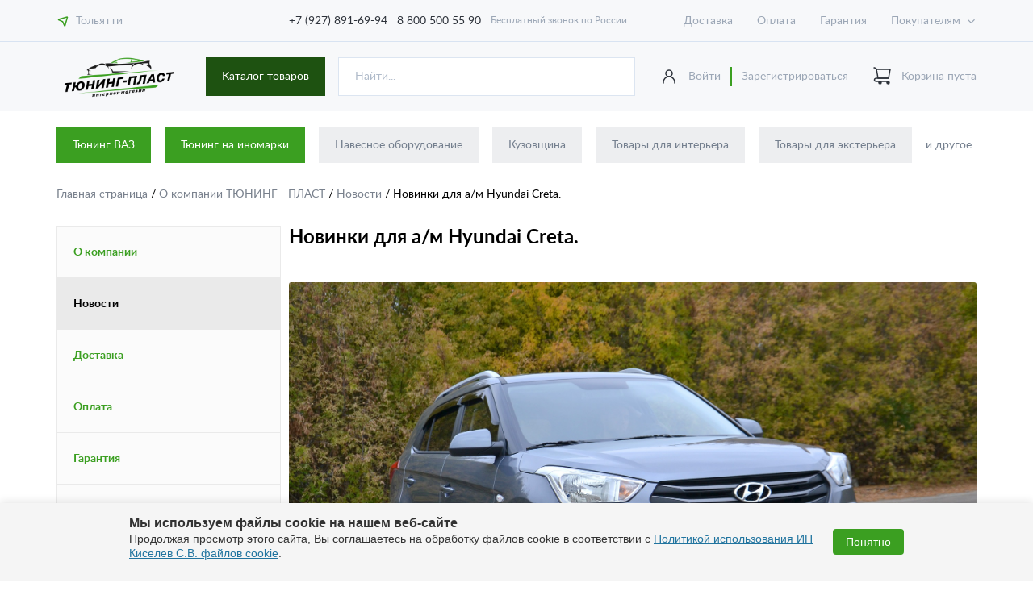

--- FILE ---
content_type: text/html; charset=utf-8
request_url: https://www.google.com/recaptcha/api2/anchor?ar=1&k=6Ld6B_oUAAAAAEwnEmrf0Jt0-4p4AZPj2AKIT84m&co=aHR0cHM6Ly9hdnRvZm9ybS1wbGFzdC5ydTo0NDM.&hl=en&v=TkacYOdEJbdB_JjX802TMer9&size=invisible&anchor-ms=20000&execute-ms=15000&cb=pywj0r5nw69
body_size: 45680
content:
<!DOCTYPE HTML><html dir="ltr" lang="en"><head><meta http-equiv="Content-Type" content="text/html; charset=UTF-8">
<meta http-equiv="X-UA-Compatible" content="IE=edge">
<title>reCAPTCHA</title>
<style type="text/css">
/* cyrillic-ext */
@font-face {
  font-family: 'Roboto';
  font-style: normal;
  font-weight: 400;
  src: url(//fonts.gstatic.com/s/roboto/v18/KFOmCnqEu92Fr1Mu72xKKTU1Kvnz.woff2) format('woff2');
  unicode-range: U+0460-052F, U+1C80-1C8A, U+20B4, U+2DE0-2DFF, U+A640-A69F, U+FE2E-FE2F;
}
/* cyrillic */
@font-face {
  font-family: 'Roboto';
  font-style: normal;
  font-weight: 400;
  src: url(//fonts.gstatic.com/s/roboto/v18/KFOmCnqEu92Fr1Mu5mxKKTU1Kvnz.woff2) format('woff2');
  unicode-range: U+0301, U+0400-045F, U+0490-0491, U+04B0-04B1, U+2116;
}
/* greek-ext */
@font-face {
  font-family: 'Roboto';
  font-style: normal;
  font-weight: 400;
  src: url(//fonts.gstatic.com/s/roboto/v18/KFOmCnqEu92Fr1Mu7mxKKTU1Kvnz.woff2) format('woff2');
  unicode-range: U+1F00-1FFF;
}
/* greek */
@font-face {
  font-family: 'Roboto';
  font-style: normal;
  font-weight: 400;
  src: url(//fonts.gstatic.com/s/roboto/v18/KFOmCnqEu92Fr1Mu4WxKKTU1Kvnz.woff2) format('woff2');
  unicode-range: U+0370-0377, U+037A-037F, U+0384-038A, U+038C, U+038E-03A1, U+03A3-03FF;
}
/* vietnamese */
@font-face {
  font-family: 'Roboto';
  font-style: normal;
  font-weight: 400;
  src: url(//fonts.gstatic.com/s/roboto/v18/KFOmCnqEu92Fr1Mu7WxKKTU1Kvnz.woff2) format('woff2');
  unicode-range: U+0102-0103, U+0110-0111, U+0128-0129, U+0168-0169, U+01A0-01A1, U+01AF-01B0, U+0300-0301, U+0303-0304, U+0308-0309, U+0323, U+0329, U+1EA0-1EF9, U+20AB;
}
/* latin-ext */
@font-face {
  font-family: 'Roboto';
  font-style: normal;
  font-weight: 400;
  src: url(//fonts.gstatic.com/s/roboto/v18/KFOmCnqEu92Fr1Mu7GxKKTU1Kvnz.woff2) format('woff2');
  unicode-range: U+0100-02BA, U+02BD-02C5, U+02C7-02CC, U+02CE-02D7, U+02DD-02FF, U+0304, U+0308, U+0329, U+1D00-1DBF, U+1E00-1E9F, U+1EF2-1EFF, U+2020, U+20A0-20AB, U+20AD-20C0, U+2113, U+2C60-2C7F, U+A720-A7FF;
}
/* latin */
@font-face {
  font-family: 'Roboto';
  font-style: normal;
  font-weight: 400;
  src: url(//fonts.gstatic.com/s/roboto/v18/KFOmCnqEu92Fr1Mu4mxKKTU1Kg.woff2) format('woff2');
  unicode-range: U+0000-00FF, U+0131, U+0152-0153, U+02BB-02BC, U+02C6, U+02DA, U+02DC, U+0304, U+0308, U+0329, U+2000-206F, U+20AC, U+2122, U+2191, U+2193, U+2212, U+2215, U+FEFF, U+FFFD;
}
/* cyrillic-ext */
@font-face {
  font-family: 'Roboto';
  font-style: normal;
  font-weight: 500;
  src: url(//fonts.gstatic.com/s/roboto/v18/KFOlCnqEu92Fr1MmEU9fCRc4AMP6lbBP.woff2) format('woff2');
  unicode-range: U+0460-052F, U+1C80-1C8A, U+20B4, U+2DE0-2DFF, U+A640-A69F, U+FE2E-FE2F;
}
/* cyrillic */
@font-face {
  font-family: 'Roboto';
  font-style: normal;
  font-weight: 500;
  src: url(//fonts.gstatic.com/s/roboto/v18/KFOlCnqEu92Fr1MmEU9fABc4AMP6lbBP.woff2) format('woff2');
  unicode-range: U+0301, U+0400-045F, U+0490-0491, U+04B0-04B1, U+2116;
}
/* greek-ext */
@font-face {
  font-family: 'Roboto';
  font-style: normal;
  font-weight: 500;
  src: url(//fonts.gstatic.com/s/roboto/v18/KFOlCnqEu92Fr1MmEU9fCBc4AMP6lbBP.woff2) format('woff2');
  unicode-range: U+1F00-1FFF;
}
/* greek */
@font-face {
  font-family: 'Roboto';
  font-style: normal;
  font-weight: 500;
  src: url(//fonts.gstatic.com/s/roboto/v18/KFOlCnqEu92Fr1MmEU9fBxc4AMP6lbBP.woff2) format('woff2');
  unicode-range: U+0370-0377, U+037A-037F, U+0384-038A, U+038C, U+038E-03A1, U+03A3-03FF;
}
/* vietnamese */
@font-face {
  font-family: 'Roboto';
  font-style: normal;
  font-weight: 500;
  src: url(//fonts.gstatic.com/s/roboto/v18/KFOlCnqEu92Fr1MmEU9fCxc4AMP6lbBP.woff2) format('woff2');
  unicode-range: U+0102-0103, U+0110-0111, U+0128-0129, U+0168-0169, U+01A0-01A1, U+01AF-01B0, U+0300-0301, U+0303-0304, U+0308-0309, U+0323, U+0329, U+1EA0-1EF9, U+20AB;
}
/* latin-ext */
@font-face {
  font-family: 'Roboto';
  font-style: normal;
  font-weight: 500;
  src: url(//fonts.gstatic.com/s/roboto/v18/KFOlCnqEu92Fr1MmEU9fChc4AMP6lbBP.woff2) format('woff2');
  unicode-range: U+0100-02BA, U+02BD-02C5, U+02C7-02CC, U+02CE-02D7, U+02DD-02FF, U+0304, U+0308, U+0329, U+1D00-1DBF, U+1E00-1E9F, U+1EF2-1EFF, U+2020, U+20A0-20AB, U+20AD-20C0, U+2113, U+2C60-2C7F, U+A720-A7FF;
}
/* latin */
@font-face {
  font-family: 'Roboto';
  font-style: normal;
  font-weight: 500;
  src: url(//fonts.gstatic.com/s/roboto/v18/KFOlCnqEu92Fr1MmEU9fBBc4AMP6lQ.woff2) format('woff2');
  unicode-range: U+0000-00FF, U+0131, U+0152-0153, U+02BB-02BC, U+02C6, U+02DA, U+02DC, U+0304, U+0308, U+0329, U+2000-206F, U+20AC, U+2122, U+2191, U+2193, U+2212, U+2215, U+FEFF, U+FFFD;
}
/* cyrillic-ext */
@font-face {
  font-family: 'Roboto';
  font-style: normal;
  font-weight: 900;
  src: url(//fonts.gstatic.com/s/roboto/v18/KFOlCnqEu92Fr1MmYUtfCRc4AMP6lbBP.woff2) format('woff2');
  unicode-range: U+0460-052F, U+1C80-1C8A, U+20B4, U+2DE0-2DFF, U+A640-A69F, U+FE2E-FE2F;
}
/* cyrillic */
@font-face {
  font-family: 'Roboto';
  font-style: normal;
  font-weight: 900;
  src: url(//fonts.gstatic.com/s/roboto/v18/KFOlCnqEu92Fr1MmYUtfABc4AMP6lbBP.woff2) format('woff2');
  unicode-range: U+0301, U+0400-045F, U+0490-0491, U+04B0-04B1, U+2116;
}
/* greek-ext */
@font-face {
  font-family: 'Roboto';
  font-style: normal;
  font-weight: 900;
  src: url(//fonts.gstatic.com/s/roboto/v18/KFOlCnqEu92Fr1MmYUtfCBc4AMP6lbBP.woff2) format('woff2');
  unicode-range: U+1F00-1FFF;
}
/* greek */
@font-face {
  font-family: 'Roboto';
  font-style: normal;
  font-weight: 900;
  src: url(//fonts.gstatic.com/s/roboto/v18/KFOlCnqEu92Fr1MmYUtfBxc4AMP6lbBP.woff2) format('woff2');
  unicode-range: U+0370-0377, U+037A-037F, U+0384-038A, U+038C, U+038E-03A1, U+03A3-03FF;
}
/* vietnamese */
@font-face {
  font-family: 'Roboto';
  font-style: normal;
  font-weight: 900;
  src: url(//fonts.gstatic.com/s/roboto/v18/KFOlCnqEu92Fr1MmYUtfCxc4AMP6lbBP.woff2) format('woff2');
  unicode-range: U+0102-0103, U+0110-0111, U+0128-0129, U+0168-0169, U+01A0-01A1, U+01AF-01B0, U+0300-0301, U+0303-0304, U+0308-0309, U+0323, U+0329, U+1EA0-1EF9, U+20AB;
}
/* latin-ext */
@font-face {
  font-family: 'Roboto';
  font-style: normal;
  font-weight: 900;
  src: url(//fonts.gstatic.com/s/roboto/v18/KFOlCnqEu92Fr1MmYUtfChc4AMP6lbBP.woff2) format('woff2');
  unicode-range: U+0100-02BA, U+02BD-02C5, U+02C7-02CC, U+02CE-02D7, U+02DD-02FF, U+0304, U+0308, U+0329, U+1D00-1DBF, U+1E00-1E9F, U+1EF2-1EFF, U+2020, U+20A0-20AB, U+20AD-20C0, U+2113, U+2C60-2C7F, U+A720-A7FF;
}
/* latin */
@font-face {
  font-family: 'Roboto';
  font-style: normal;
  font-weight: 900;
  src: url(//fonts.gstatic.com/s/roboto/v18/KFOlCnqEu92Fr1MmYUtfBBc4AMP6lQ.woff2) format('woff2');
  unicode-range: U+0000-00FF, U+0131, U+0152-0153, U+02BB-02BC, U+02C6, U+02DA, U+02DC, U+0304, U+0308, U+0329, U+2000-206F, U+20AC, U+2122, U+2191, U+2193, U+2212, U+2215, U+FEFF, U+FFFD;
}

</style>
<link rel="stylesheet" type="text/css" href="https://www.gstatic.com/recaptcha/releases/TkacYOdEJbdB_JjX802TMer9/styles__ltr.css">
<script nonce="x-miMRDlyHruR74xcZ3ehQ" type="text/javascript">window['__recaptcha_api'] = 'https://www.google.com/recaptcha/api2/';</script>
<script type="text/javascript" src="https://www.gstatic.com/recaptcha/releases/TkacYOdEJbdB_JjX802TMer9/recaptcha__en.js" nonce="x-miMRDlyHruR74xcZ3ehQ">
      
    </script></head>
<body><div id="rc-anchor-alert" class="rc-anchor-alert"></div>
<input type="hidden" id="recaptcha-token" value="[base64]">
<script type="text/javascript" nonce="x-miMRDlyHruR74xcZ3ehQ">
      recaptcha.anchor.Main.init("[\x22ainput\x22,[\x22bgdata\x22,\x22\x22,\[base64]/[base64]/[base64]/[base64]/ODU6NzksKFIuUF89RixSKSksUi51KSksUi5TKS5wdXNoKFtQZyx0LFg/[base64]/[base64]/[base64]/[base64]/bmV3IE5bd10oUFswXSk6Vz09Mj9uZXcgTlt3XShQWzBdLFBbMV0pOlc9PTM/bmV3IE5bd10oUFswXSxQWzFdLFBbMl0pOlc9PTQ/[base64]/[base64]/[base64]/[base64]/[base64]/[base64]\\u003d\\u003d\x22,\[base64]\\u003d\\u003d\x22,\x22bkpRw7bDrsKkb0FvW8OZwqYcw4oFw4QaKC5FSzMQAcKzesOXwrrDmcK5wo/Cu2nDkcOHFcKrEcKhEcKiw6bDmcKcw5jCry7CmRgPJV9Mbk/DlMOPe8OjIsKqJMKgwoMwGnxSakPCmw/ClFRMwozDoER+dMKwwr/Dl8Kiwrlvw4VnwqbDr8KLwrTCuMOnL8Kdw6nDqsOKwr47eCjCnsKLw6PCv8OSGVzDqcOTwpDDtMKQLT/DowIswqZRIsKswp/[base64]/Dq3E4w7PCs8KwwoBlwqRSCMOOw6/Cp8KcPMONGsK6worCvcK2w5FZw4TCncK7w5FsdcKId8OhJcO6w6TCn07Cu8O7NCzDq0HCqlwcwrjCjMKkLcODwpUzwroeIlY0wqoFBcK8w54NNVk5woEgwobDp1jCn8KdBHwSw7rCkypmAMOUwr/[base64]/CoBJANQTChsO2w4YsI01+HcKZw6jDmhHDlDx8axnDvMKNw6bClMOfccOow7fCnxUHw4BIXVczLV/DtMO2fcKzw4pEw6TChCPDgXDDj2xIccKOR2ksYE5hW8K4O8Oiw57CgA/CmsKGw7NrwpbDkhvDqsOLV8OqE8OQJn5Cbmg+w74pYkPCgMKvXEoYw5TDo3FBWMO9Q1/[base64]/DvsKXw7fDv8K1w4liwoHCtcOFWMO8KsO+w6dcwrM5wrAcEGXDnMOwd8Ogw5k8w71iwpU9NSVnw4Baw6NdI8ONCmFAwqjDu8OVw5jDocK1ZxLDviXDljHDg1PCmMKxJsOQDx/[base64]/[base64]/TsOULlfDscOMBsKhwpTCrCITw7DDi27DuR/[base64]/CvELDsh4mwqbDncKTw5B7eS/DkR7ChsOAw7YAw7nDlMK7wrXCtGrCi8Ohwr7DgcOPw7w6GTbCk13Dnhk+KErDilIEw7gYw7PCqFfCu27CscK4wqbCsQIBwrDCh8Kcwr4TZMOpwp1gP2rDnmkdbcK4w5gww5fCt8OVwqrDgMOoDhXDqcKWwovCkz/Dm8KKA8KDw6vCtMKOwrHCuDgjF8KGNmxIw6h2wqBWwqcaw4xsw57DsnkUKsOWwqJWw5h0FkUmwrnDnT/DlcKKwqHCvxPDt8O9w4nDoMO+dV51DlR6OmMREMOyw7fDosKfw5lGDHYiN8KPwoYkRE/DggtcJmjDkiZ1H3IswqHDg8KfCC9cwrZyw7x9wo7CjQTDi8OhSHLCnsOtwqVSwpQLwpMbw43Cqg19BsKVR8KQwplbwogLP8OzXgo1I2TCknDDq8OPwqHDonNAwozCvV/[base64]/[base64]/CrAAAYwsPXQpXw6USwobDoUtqwqzDiQnCpg/[base64]/ChsO4w6DCo8K/wr3DrDEwwpdfWlvCpUYNdjHCjTHCnsKFwpnDq2lVwqgtw54DwocbE8KKTsKORyLDiMKVwrdjDiZPZcOYGzkvR8KywqNNdsKgN8OKKsKzWiDCnUV+AMOIw4ttwoPCicKHw7TDhMOQVxtwwoB/E8OXwrzDq8KpJ8K9AMKowq04w4wPwqnCp0PCg8KATj02LyTCu2nDjjMCcWYgXkfDqknDkmzDmcKGXgwnLcObwpfDvwzCi0TDocONwrjCm8O/[base64]/DgRjCiSDCugDChyPCq0VNw7/[base64]/Dp8KfWcKQwpc3TcKFbcK5KwbCrMOOTcKqw4vChMK7GmFhwpNswoHDokdKwoLDvT91wrfCssK+D119JjEsFcOwVkvCpBsjehN0BRjCly/CqcOPF2o7w65UAcOpDcKqQMOPwqZrwrHDgnF4JAjClDtCaxdjw5B4ZyPCvMO7DlDDr15rwphsNCYBw5PCp8OTw4DCl8OGw5Bow43CizdCwoTDisOBw6PCj8OHRA5AEsK0dybCkcK/SMOFFSPCtAAxw6vCv8O/w4zDp8Kow5MtXsOcPzPDjsOgw7wnw43DiQnDuMOvUMOeB8OtVcKNQ2tsw5FWKcOsAULDlsOIUTzCkF7CmCg9e8OAw689wp1dwrFgw5ZlwpJJw51CHUkmwp1mw6lOWBLDksKvJcKzX8KwEcKLasOfQ2rDlishw7RkeQ/[base64]/[base64]/DqUglwo5dwpV1M8K5w6/CnTHCkVHCp8OORsOFw6TDvsO8VMOZwqHCkcOxwpw9w7xsR0zDtsOeJiZowqzCgsOKwoLDiMKJwodRwqnDjMOYwqBVw4jCt8O1wrHCmMOtcTRfSSvCmcKvHMKTSh/DlBoROmPDtBxWwozConHCgMO7woBhwog7ZQJLZ8Kiw4wBEUZIwoTCuTYCwo/Dm8OJbDhywqcJw77DucONRsObw4/[base64]/Dh1MtwqTCucK3wrMkw7LDpsOVKMOQDDpzwpzCrwTDsFw2w7DCrB1lwpjDm8K2dFg+PsOsKjt5eWrDisKYfMKYwpXDoMO6MHkzwphFLsKxTMOOCMOUWsO4F8OHw7/Dk8OkPSTCvEozwp/DqMKCKsOaw6Juw67Cv8OxPDc1EcONwoTDqMOtZShtS8O7woIkw6HDu2rDmcOXwod1DcOVVsO+BMK9wovCssOmf2ZRw4orw58AwoDCvVPCssKFNsOJwrTDlygrwrd/w4dPwqtEwrDDigfDoTDCnXBNw4TCgcKSwoXDm3bCq8O9w53DhWLCjzrClzTDjcOLcWPDrDvDosOKwr/CmsKeMMKHScKPMcOGW8Ocw6vCgsOKwqHCkkBnADcBQEhkdsKIWcOaw5zDlcOZwrxwwpbDtVIXOsKtSyJrAMOKTW5uw5M3wrMPKcKUdsObCsKcaMOnPcK8w40rW2zDrcOCw5oNT8KLwoVMw5PCsybDp8KIw4jCqcOywo7DpMOhw6M2wrlWe8OTwoJwbB/DhcKfKMKEwokIwqDCjHnCosKlwozDlgXCqsKETDskw4vDsh0VeRFcZFVoQzR8w7zDjUFpKcK/QcO3LQMXecK0w4HDnm9se2rCtStvb10XK1PDolDDlinClC7DoMK8GcOkY8K7NcKDA8OoQEQoNj1bf8K9CFoww6/CncOJPsKYw6FawqU4w7nDqMK7woNywrDDjGfCksOcAsKVwr5FGiIKOTvClhImJgzDgCTCizoywoEiw5LCtD08SMKUPsOXXsKew6PDqU12M3XClsKvwr07w6cfwrvCpsKwwr12eXgpBMK/V8KVwpEcwp1YwrNXF8KOwqUTwqhmwqEjwrjDhsOFCMOJZiFQw7HCuMKKNsOILynCqcOkwrjDkMKdwpITd8KewrnCiybDp8KXw5/DrMO2T8OIwqjCs8O/QsO1wrTDvMOlT8OFwqsyJcKqwo/Dk8OsUMO0MMOeHwPDp2EQw7p8w4PCn8KIBcKvw6nDqBJtw6XCocKpwr5mShPChsO4XcK1woDCplLCrT8Zwp0gwoQow5dGCzrDl3Aaw4HDssK/NcK+CzPCq8Kgwrk8w4vDrzNgwoB7MirCon3Cgho4woEAw6xlw4VZdnfClMK8w50nTwhSVFoFPGVlcsOodykkw6Z/w67CjcOYwpxEPmNPw6IdJBZ2wpPCusOVJ0rCvFx7DsK0cVteRMOuw4rDqcOjwr8DJMKOWmEkPsKmacOcwpoSXMKeGCPCksOewqPCiMOrYsOvaCDDncKzw7rCoT/[base64]/[base64]/CuW7Cin1Dwop9w51ew7EbRHhNwrsZZMOJw7Fzw7tuAXPCusOuw5HDqcOWwowSPALDslYYAMOyScOnw4RQwr/CgMO5aMOGw5nDklDDhzvCmkbCtGTDpsKvGlnDhgRyYHrCh8OxwqPDvcKnwpLCp8OTwoLDvCRHZAJ5worDtyR1SHYEMVMyQMOwwoDCjxMkwpjDnXdHw55XDsK1OcOzw6/CmcOEQD/DjcKWI3wqwrzDucOJdyM6w51UW8Oxw5fDkcOzwropw7FXw5rDncK5AMOoKUA9LsOMwpAMwrXCu8KIbsOWwp/DmGjDrcOxasKbTsKmw5Now5XDhRpRw6DDsMKVw7zDol/[base64]/Dp0PCo8K9w4jDmMODwoLCgGB2woXDkwLDisO+w7vCvSdpw4tVKsOFw4DCj1sAwpvDpMKgwp5Kw4TDqGrDqw7CqmvCksKcwofDngnCl8K5e8OtGy7DiMO1HsKHGjsLY8KadMKSw4/DoMKMc8KewofDicKhU8Oww61mwojDt8Ksw7d6PSTCi8O0w6VwXMOPV3LCqsOhDDDDs1EFScKpEHTCqk1LLcO0SsOuT8KTAl4WDk9Fw4HDqQExwo9PccOXw6XCjsKyw4Ziw7Y6wo/[base64]/DizhUG8OdVMKdHMOlw6fDmcObLMKQD8O0w6PCiy3DvF/[base64]/K8KXwr5IYQDDl8K9BgEyVCRMHzceM8K2JzzDhmzDkUs3w4XDpXp/wphvwqPCmzjDiylYVmDDpsOSG3vDoVJew5vDpWHDmsOuasKECUBfw7zDh2rCmkxewqXCh8O+LcKJKMOOwonDhcONZBJIGGHDtMOyRjPCqMKHSMK0CMKnbxLDu21BwrXCgyfCnVLCoSNDwobCkMK4wr7DvxsLccOdw7F/dCJcwpxbw6R3CsOsw5t0woVXCixPwox+OcKWwoPChcKAwrUoBcKJw7PDrsOWw6l8PzTDsMK8D8KQMSrDo3hbwqLDvTnDoDhAwqvDlsOFBMKKWTjCrcO0w5ZDBsO7wrLDuBQdw7RHH8OrEcK2w6LDusKFPcKYwpwDL8OBYcKaTmAsw5XDhiXDqGfCrB/CpSDCsApCQTsYVBBGwqDDg8KNwpZHD8OjeMKPw5LCgi7Cp8K2w7AjD8KmI0giw6J+w7YWEsKvLAcEwrAOKsKfFMOxSgPDnzlyCMKyHUDDnWpPJ8OSN8OgwphKScKjbMOCNcKaw7IzUC1KZD3Dt2/CjjLDrWJlEX/DgsKiwqzDncODPxHCijHCksOQw5LDixLDgsKRw7dyekXCvnFsO2bDs8OXfHR/wqHCs8KkSGdWY8KXVWHDo8KAYWXDlMKlwq9INEkEIMOEOMOOIgdvbGvDklHDgQYUwpTCk8KtwpdNCF/Cp1ABSMKtw4XDrG7Cj1rDmcKeYMOxw6kENMKoZGl7wrpJOMOpEQdcwp/Dt0UKXlsDw7nDo0I6wpsww58CZnI8SsKtw5Vgw4RwccKww50DEMKbAsKzGi/DgsO5SyJiw6fCo8OjXiciajXDu8OHw7NgLGkTwolPworDhsO8RcOuw69ow5DDpwLClMO1woDDnsKif8OpWsKgw4nDusO+FcKiMcKiw7fCnQDDrE/ClWBtCSfDm8OXwpvDqhTCicKKwpRiw4bDihEQw6HCpysRdcOmZWDCqhnDiAXDrRDCrcKIw489e8KHb8OLE8KLGcKYwqfCnMKowo9cw4omwp06QETCm2fDkMKBS8Okw6syw6fDuQnDhcOpOE8KZ8O6NcK/[base64]/[base64]/DrVXDmi8vwpzDtDk6M8O5Xk4vw7JYwrR/KD/DnUNhw6pawp3CisKYwpjCgSh7PcKpw4LCqcKDE8OQPMO2w7IzwqvCosOEOMKVbcOzbMK9fifDqTZKw7/DmcKvw7jDh2bCpsO/w7gxVkrDqH9fw6B7envCoj7Dj8OUcXJVX8KiGcKEwrXDpGBzw5DCoTHDoCDDrMOewp8Cc0bCucKSQBY3wogUwrp0w5XCsMKYciokwrbDpMKcw6weC17DqsOxw4zCtVZuwo/[base64]/[base64]/DqyPDmTwZwqUbwqXDpy3ChGpDUsOTw5TDv0DDmMK4bynCuwFFwrHDjMO/woR9wqUacMONwrDCicOWCmNZaAjCnA1PwohbwrxYBsK1w6PCs8OJw5kgw6pzAyYIFEDCn8OqfgfDjcOzAsKvcTPDnMOOw67Dj8KJBsKLw4VZVxgzwrXDv8OBX1bCucOXw5nCg8ORwr0oKsKQSGoyKWgvFMOcWsKma8OIej3Csx3DjMO9w6VaZX3DksOjw7/CpjtDfcOQwqRcw45Xw683wpXCulcxHhTDvkvDq8OGb8OawqldwpXDgMOWwo/DlcO1IG5kWV/ClQU4wrXDmnJ6AcO+C8Kfw6jDk8OlwrXDu8KUwqAfV8OEwpDChMOPe8KRw4MidsKRw6vCs8OOD8KOCCLDihvDqsOcwpUfUHNzYsKuw6/DpsK7wr5vw5Jvw5USwoBlwqkew6FHJsK5UEAjwpHDm8OEwo7CocOGQEQKw47CqsKVwqIaDH/Cj8Kewpp6ZMOgbR9KccKbNBs1w4JfNsKpLiRzIMOewrFUG8KOaSvCh2smw6tFwrXDs8K7wovDnk/CtMKuGMKZwrPCkcKRUnHDssO6wqjCux3CvFEbw5TDhCNbw4JuQ3XCicKFwrXCnU7Di0nCu8KSwo9jw4sQw7QwwpECwoHDu2s2EsOpQsOowqbCniFxwqBZwrcnMsOFworCkT7Cu8KrBsOgJsKkw4bCjXHDkFVZwo7CscKLw5EPwoxEw4zChsO/RAHDhG1zEVnCtSzCoxXCtCgUAR/CuMODIRJ4wqnCgWjDjMOqL8KfOWhzQcOhRMKxw5vCoUHDl8K7S8O6w4fCp8OSw5t8NQXCncKtw54Mw4HDn8OgSsOadcK/wrvDrsOYwr0cZcOob8K7UsKawqIAw5djREVeXBfCh8KBU0DDocOrw51iw7fDj8OESGfDvXpzwr7CsQsyKhA8L8KjSsKtQHRbw4fDg1J2w57CoAZZIMKeTQrDkcOnwokVwrFUwo11w5DClsKfwpPDqkDCg2xaw7F2RMKfTm/Co8O4MMOpFS3DggEHw4rCkHnDmcOzw4/[base64]/Dpw/[base64]/Cp1cTeMKmwrY0wq/DjcKkw75cwokoCwJXwpkLMhTDrcKEwoMLw4zDmR4lwoc8TSNSWW3CogRFwp/Do8OBcMKOe8O/aFrDucOnw5PDkcO5w79CwogdGi3CujTDrhh/[base64]/CgAXChsKdw5PDtTlKw4Myw6EaM8Olw7vDnHpCwrwoHkV/[base64]/E3UQc0/[base64]/DhsK7w4YMw7nDh0IXw40Gw5tYNFPCksKHw48Gwro+wrJ4w6lJw4xQwr0wfCEYw5zCglzDtcOewqjDjlR9BMKOw43DrcKSHWwPOzTCgMK9dAnDvsKoMMOWw7XDuj08OMOmwqENDMK7w4B1dsOQEMKDWTB4wpHDkcKlw7bDkH9yw7llwr/DjmbDrsKbOARVw5UMw7sXLxnDg8OFTFPCsxUAwrtmw5ACEsO8chJOw4HCq8KXacK8w5MawolFaWpeIDTDowZ3X8KsOCzCh8O3ccKGUHwQIcOsN8Ocw6HDpGLDmcKuwpIlw5NJDFVfw6HCgAssYcO/wqw7wpLCo8KxI2k/[base64]/DtsK1bmbDvFJYfMOawp1KKsKDV8Kgw40+w7rDo2XDuCAjw4LCh8OSw6cjeMKQKDw7JsOJEHHCvifCnsKCZjkYbcKCRSEewohlWUXDiXkRNlbCn8OCwr8ETELCmlXChEfDiSs8w4law5jDm8KiwpnCn8KHw4bDlVrCqcKhBX/Ch8OxEsK6wol5HsKKcsOpw7Ysw68WDhrDjFbDiVEhT8KGBGPCoy/Dp24PeyNYw5gpwpFgwpwXwq3DgmjDicKSw6Moc8KMOXLCjyIOwq3DrMO1XXl/NMOhBcOoYHLDqMKlNS5Jw7kaO8OGTcKGIBBPDsO6w63DrglswqkJworCiHXCnTnCljImTmvCqcOiw6/[base64]/DjBTCvS0PwowYNwJVRwM0PSXCmsKzTMKMIcKHwoLCohHDunvCr8KZwp/[base64]/[base64]/I3LCrsO4TMK1XCwrYcOlwq4/w4VaKcK9PXkxwrnCjm8oAcK0LUrDnBbDq8Kew7vCvUlHbsK5QcKiACvDv8OLPwTCh8OHXUTCicKMYCPDrsOfPifCi1TChS7Do0jDinvDnWIpwoDCq8K8eMKVw5JgwoxFwrDDv8KJMWAKciEHw4DClsObw5dfwrvCpVHDgzoRMxnCgsK3QEPDicK1LR/DrsKxQAjDmWvDssKSVh7ClgPCtsKmwoltLsOZBVc6w6JOwpDDncKiw4JuJ1g3w7vDk8K5I8OWwpLDusO4w7p/wrUaMjxtMxnDpsKKamTDjcO7woXCmmjCjxfCvsKmP8KDwpJrwonCqispJzlVw5DClwLCm8O2w5vCvzcKwp0GwqJ3SsOuwpjDl8ObCcK4wrZDw7V7w60IRkhhPQ3CjA/DqUbDssOLFcKsHg06w5lBDcOASyFaw6bDhMK6SHPCqcKVRXBETMKsWsOYNEnDmlwUw4hDGV7DriAsOWrCjMK2M8Kfw6DDgFIiw70jw4YewpHDmzoZwqbDtsO8wq9/wpvCsMKFw48mC8Kfw53DvGIfXMK2I8K6CgMRw7R9VSPDkMKQScK5w4Y4V8KgWn/Dt27CpcOmwo/ChcKlw6dTIMOoe8OhwovDqMKyw5F/w7vDjCDCtMK8wo0HYAJ9Fj4JwrHCq8Knd8OuUsKwaxTCh3/CsMOTw45Wwp0OUsOjXjhhw6DCjMKkQ3QYTiPCisKOBXnDmxNMYsOnB8KAfh1/wr3DjMOGw6nCvRwqYcOTw77Cq8KTw6cBw7Jrw75xwr7DhcONWcOkZcOSw74Mw54TAsK1Ml4gw4zClzIew6LCmzUewrTClU/[base64]/[base64]/Cq1ZjIcK3wp1fMcOvwpIuwr7CnkfDi1knwqvCgsOtwovCiMKPL8OMwo3DjcOgw6xzecOpWhxcw7bCusOIwpnCn3M2JjgYHcK0e3vCjsKPHADDncKpw7TDjcKBw5/CocO5FsO0wqnDpsOVMsKucMKdwqU2IG/DvX1/YsKJw6DDqMKMBMOfecKjwr4OKGnDvh7DphUfEB1JKS9JPwQQwpkZw6YMwpHCocKRFMKyw5DDlF9qLFMkbMKUcH3DjsKuw6jDisKjeWfDl8O1LmPDusKrA3PDpgpkwpjCiVY/[base64]/wpPDs8OQIy3CtkPCozgBdMO7SMKqwqgwwrjCksOWw6XChcOHw6MXBsK4wpFtL8KPw43CpEXCrMO2wrjCm1hqw5bCg1LCkQHCh8OcUwzDgE5Gw4XCqAoQw4HDk8Orw7bDuTDDosO8w49bw57Do3LCocK3AzItwp/DpGbDp8KmV8KmS8ONMTzCm1FXdsK0aMOJAwjCtsO+wp41HTjDqBkxS8KfwrLDtMKBTsK7IMOMLMOpw6DCukHDowvDmMKucsKUw5J7wpzDhClmfVfDuhTCpGBTf31Ywq/Dn3fCo8OidBnCncKYUcKEdMKES2fCh8KKwqHDtcOsLy/Cj27DnHIQw4/[base64]/[base64]/ChMODcHrCkkUSw6Uhw6PDtcOdOkjCi8K/dmbDncO1wrTCjMOLwqPDr8KTdcKXMwbDl8OOCcO5w5RlXRfDtsKzwoweWcOqwqXCgCEhfMOMQsOuwpfCnMKdPwvCjcKKQcKsw6/Dr1fChSfDlMKNC0Qgw7jDrcORY34ww4kzw7IhPsOXwrwXD8KhwoLDsxnCrCIEL8Kmw4/CrRlJw4HCugdKwpBDw5Q6wrV+JFnCjBDCpUbChsOPOsOETMKZwp7Cl8Oyw6IWwoPCssKjH8OWwpsDw5VMEi0JG0cKwrHCnsObIQ3DlMKubMKDVMKoBHfCoMOPwpzDpmAufijDjsKVA8O3wo06ST/Dq156wqLDuDPCp2DDmcOSVsOFTFjChADCuRDDk8O3w4vCq8O6wofDqiAUw5LDrsKEf8Obw45QbsOlc8Ktw4AjK8K7wpxJJcKpw7LClTwqJR/[base64]/Cs1hMwr4ZaSHDucK4LMOVwrjCiRZpwox9IzbCphbCoREvZcO+aTTDizjCjmvDucKhccKbcVvCi8OmLAwzXsKkXV/[base64]/Dj0xeN8O4Q8KePWBjFSrDlUAnw5UYwoDDlHA1wqEyw61kIA/DlsKtwpzCncOgEcOiVcOyTFrDsn7CpE7CrMKtGX3CgcK6PzQbwrnCnW7CicKFwpDDhS/[base64]/DmsOBbsKYwp/[base64]/Dh8KUHFNtEMKdwr/DqMOiWlzChVLCpcKqBHHCqcKSCcOiwrnDrSDDoMO8wr/DoD9iw7xcw73CjsONw67CsHtUIwfDtHPCuMKzPMKEY1R5N1cHLcK2w5RMw7/CvSIqw7Nkw4dFdlAmwqZxNVjClz3DokVrwrRVw6bCrcKYeMK6LzIUwqTDr8OzHAdhwqkNw6tRagHDsMKKw5M0HMOgw5zDn2dVc8Oow6/DiA9jw79kD8OsA1DDl3bDgMOEwoddwqzCt8KgwqTDosKlcnDCk8KJwroSa8Oew5HChSEiwplIaC4IwpoDw4TDvMOENyljw7Izw67DpcK/PcKmw7R5w5IuKcKGwqMswrnClwRABDdrw5kbw4XDvMO9woPDqWNQwo11w4PDqmnDjcOBwoAwbsOPHx7Ci3UvWG7DocKSBsKKw5ZHckbCkQw6bMOAwrTCgMKIw6jCjMK/wofCrsOXbBnDocKLd8Kew7XCkQhJUsOHwp/CjMO4w7nCrFbCmsK1KylVbsOFFMKkYABHVsOZDgfCoMK0Cgw9w6UKfFMkwqTChsOLwpzDt8ODQ2xswr8Owr4uw5vDmDYewpAGwrHCo8OVXMKLw4HChETCu8KKPBtXR8KIw5fCnkMYaTjDgX7DsAUWwpzDm8KnSDnDkDo+IcOawqDDjk/DvcKYwrdZwqZJAkAgA1QKw5HDhcKvwrJFEkjDpB/ClMOEw7DDkAvDmMKvOQbDocKTOMKJS8Orw7/[base64]/wpDDv0rCt8OZwoYzS8OHRTrDjcOJci9gwotpHlTDpsKVw5LDksOywqQsa8K5eQcww7spwpZGw4DDgEQPMMO0w47Dp8K7w73CrcKbwpfDsAITwqHCrcKFw79gF8KVwqZ/[base64]/RMOQwqTCpQs3w6TDh8KKecKpw5fDhcKXw5PDjcO3wrrCtsOxwqTClA7Dr27CssKJwrh6e8ODwpMrMX7DlAsFZy7DmMOFXMK4YcOlw5nDsR5qZMK3B0jDi8K4d8KnwpxPwoEhwptpGcKXwqVodsOdSCZIwr1zw5rDvD3Dg2A+NVvCvEPDrT9jwrcMw7fCo1JJwq/[base64]/DrnTDv8OuTXtKw5bCocOLVxnCpFkewq/CgMKow6PDtHUWwqF+JlbCuMOBwrsAwqBUwqoKwrHCjxvDrsOUYjbDsysrRWHClMO+w7vCp8OFWHtiwofDtMORwpI7w6w4w49FZSLDvlfDk8KjwrvDicOBw4Auw7LChR/[base64]/CgFzDjxDCoFAywqDClGo7FcKhBG7DisK1X8Kcw6HCrWkPfcK7ZUbCnz/DoE00w5Ezw5LCqzTChVvDvVvDnRFzEsK3McKNAcK/XWzClcOfwo9vw6DDjMOTwrXCtMOdwq/CosOOw6vDuMOLw6hOSgt9FUDCisKxTFZWwqgWw5sBwrHCtwDCoMOSAnzCng3CnkvCk25hcCzDlxNxKD4DwpcPw6IhZw/Di8Ouw6vDisKySggrw6V0AcKDw7s7wohYa8KAw5bDmhIgw4Vwwq/DuXVUw5BwwqjDvBDDiQHCnsKNw6HCkMK5HMObwo3DkV8KwrRvwoNewp9jZcOCw4ZgL1R+JyfDjXvCmcOEw7rCojrDusKfXAjDkMK8w7jCrsOJw5jCssK3wqklwo8MwpUUZz5NwoIFwooGw7/DmSPDtiBXDzIsw4XDuDguwrXCv8Klwo/CpAseaMKxwpAiwrDCucKrasKHMjLDimfCo1DCqSF0w5JowpTDjxdkSsO4ccKFVMKVw69VOmtKMB/CqMOHaEwUwq7CpXDCqR/Cq8OwQMOAw7EqwqZMwoU9w7zCsgXCmgtSShg+ZmHCnAzDogTDlQFGJ8KXwoAgw6/DuVzCq8Krw6bDtsK4bxfCusKhwqR7wqHCtcKdw6kSbsKbQcOuwp3Cv8OswqRkw5QFFsK3wojCqMOnL8Klw5wiFsK2wrVzRDnDrW3DlMOJbcOSc8OTwrzDnyMHWcOXbMOywr95w6hbw61Xw6RsNMKaSm/[base64]/[base64]/W8ODKMOZO8Ohw6bDqFXDhsKPw5/ConfDqWvDuh3DhVbDh8OOwqFKOMOYbMK1ccKJw6xQw4FPw4Yow6B0w4gIwpc1BV5vDsKawpMsw57CtlMrJSslw4HChEcpw7c5wocYw6DDjMKXw6zCiQw4w4E/JsKFBMOUd8OwWMOzQW/Cnyx8LhhjwqfCocK3VMOYKQ/DuMKpRsOIw6t2wpjCnnzCgcOjwoTDqTjCjMKvwpHDlXXDh3DDl8O+w6TDo8OHFMOVOsKlw6B+MsKaw54Rw7LChMOhc8Ofw5vCkVV1w77CshERw60owq3ClCtwwoXDtcOlwq1cOsK6LMKgUDPDtj5FZj0tGsO0IMKkw5gPfH/[base64]/byw5BsOVJ8Ksw77DiMOCdcOqYE3Cj2x7PX4UAUcqwoXCgcOFTMKXO8O3woXCtT7CrCnCtRNlwr1MwrbDq3wbOBJ6VsKgVxp4w4fCjEHDrsKcw6dMwrDDm8KYw4rDk8KRw5gjw5bCtk0Pw6LCn8KFw7/Cm8Kqw6nDqiMOwoB2w4HDp8OLwpLDkWDCksOGwqkeFyYGHnPDgEpgZD7Dpx/[base64]/Dh8OewpHDjMO6wpwEVsOKIcK5wpl9JhQOY8KNwrJ8w59NNW47QBoteMK8w70JZgMuRGvCgMOIIsOgw4/DumHDv8KXahHCnynCpkt3ccOpw6Ejw5LCj8KDwoAzw45rw6x0O1gmC0cwNVvCnsKJasKNdgM9S8OcwoAlBcORwplkUcKiKg5xwqttJcOHwovCpMOSBjdYwo8hw4/Cgw3CpcKIw65iGRjCicK9w6DCgTJoYcK9woPDnlHDpcKow5kow6hyPkrCiMKHw5XDs1DCp8KYc8O9GAp5worDsj9YQHQfwoN2w7vCpcOtwqPDjsOKwrLDimrCt8Knw5pLw5oqw5luQcKywrDCuh/CsC3CmzxPJcK4L8KNBn0Xw7o7TsKWwqIzwpEcXsKkw4NBw59pWsOjw4F0L8OtN8OSw68Qw7YYKsOYwoRONww0UUNAwowdPRfDqHRrwqXDrGvDqMKZOjnDrsKMwpLDvMOCwoEZwqZ5OzASFS9rD8Obw6N/Y2kLwrdcQ8KvwrTDksK5aQ/Di8KRw6lgDS3CqQIZw45mwodiLcKfwpbCgiIJW8Opw7Q9wpjDvTfCkcOAF8KGDMOmLlDDpDjCm8Oaw6nCoQsub8OOw7/CicO5CWbDpcO5wog1wobDg8OiGcOPw6HDjsKbwrvCrMKSw4HCu8OQUcO/w7HDuzBpPE3CmsKiw4rDrMOfKjk/[base64]/CrDrDocK1woVCwp03wobCk0fDoUkYVxNBU8Klwr7CucOow7IeHFkHwogDJgbCmlEPKCI7w6dJwpQTIsKyY8KSDVDCoMOndMOvGsKvTk3DnHVNaRoDwpl1wrUpEUcmNXcBw7jCuMO5FsOPw6/DrMO+ccK1wprCnzFQRsOzw6cCwqsoNXfDi3nDlMKSwpTCl8OxwoDDoWgPw43CuXIqw5ZgAThNZsKEKMKvMsOEw5jDucKRwo7DksK4Wkxvw5YDUcK2wqDDo007dMOheMOzGcOWwrrCkcOmw5HDvmA+UcKDbMO5XmpRwoLCj8OidsK9QMOhOFgHw63CtHE2HgY8wpDCnU/[base64]/A8K5wpXDnA9+wodybcK+GMOlXS7CnmZmLUvCuBpJw4k8XcK4CMKAw4jDqyrCuD/DtMK6f8OMwq/CvT3DtnDCt1HCjWheYMK2w7jCgm8rwrhPw77CpWlQD1QaHx4vwqPCoGXDgcOKCRbCqcKcGwJ4wqIyw7AuwoBlwrXDgVEOw6TDmx7CncORekXCrn02wrbClmsAOl/[base64]/[base64]/CuH7CoSzCvsKeVMO7w5zDrzN0w6dPw4l0wrdyw6oSw7x3w6YPwpzCp0PCvDDCnzbCuHZgwqNhTcK4wrZ6CBseGSo9wpA/wqwsw7LCl0Jj\x22],null,[\x22conf\x22,null,\x226Ld6B_oUAAAAAEwnEmrf0Jt0-4p4AZPj2AKIT84m\x22,0,null,null,null,0,[21,125,63,73,95,87,41,43,42,83,102,105,109,121],[7668936,450],0,null,null,null,null,0,null,0,null,700,1,null,0,\[base64]/tzcYADoGZWF6dTZkEg4Iiv2INxgAOgVNZklJNBoZCAMSFR0U8JfjNw7/vqUGGcSdCRmc4owCGQ\\u003d\\u003d\x22,0,0,null,null,1,null,0,1],\x22https://avtoform-plast.ru:443\x22,null,[3,1,1],null,null,null,1,3600,[\x22https://www.google.com/intl/en/policies/privacy/\x22,\x22https://www.google.com/intl/en/policies/terms/\x22],\x22R9bZD+AL7e9ZCoDl3f21tFb/eWLSd/XQOjhtIbSMsyA\\u003d\x22,1,0,null,1,1764839539390,0,0,[248],null,[110,196,87],\x22RC--Xk1JK4Bcaot0g\x22,null,null,null,null,null,\x220dAFcWeA5rHuPW3nla4bOFKuGOyw-kJHsDY6jCkJg1uypHg5qDQx7DAFj636azag7CSDjGVV5eJUcS1ZpuE53G3oa-M2VBUG1nDA\x22,1764922339382]");
    </script></body></html>

--- FILE ---
content_type: text/css
request_url: https://avtoform-plast.ru/local/templates/avtoform/css/main.min.css?ver=1.025
body_size: 32468
content:
@charset "UTF-8";/*! normalize.css v8.0.0 | MIT License | github.com/necolas/normalize.css */html{line-height:1.15;-webkit-text-size-adjust:100%}hr{box-sizing:content-box;height:0;overflow:visible}code,kbd,pre,samp{font-family:monospace,monospace;font-size:1em}a{background-color:transparent;outline:0;color:#21749f}abbr[title]{border-bottom:none;text-decoration:underline;text-decoration:underline dotted}small{font-size:80%}sub,sup{font-size:75%;line-height:0;position:relative;vertical-align:baseline}sub{bottom:-.25em}sup{top:-.5em}img{border-style:none;max-width:100%;max-height:100%}button,input,optgroup,select,textarea{font-family:inherit;font-size:100%;line-height:1.15;margin:0}button,input{overflow:visible}button,select{text-transform:none}[type=button],[type=reset],[type=submit],button{-webkit-appearance:button}[type=button]::-moz-focus-inner,[type=reset]::-moz-focus-inner,[type=submit]::-moz-focus-inner,button::-moz-focus-inner{border-style:none;padding:0}[type=button]:-moz-focusring,[type=reset]:-moz-focusring,[type=submit]:-moz-focusring,button:-moz-focusring{outline:ButtonText dotted 1px}fieldset{padding:.35em .75em .625em}legend{box-sizing:border-box;color:inherit;display:table;max-width:100%;padding:0;white-space:normal}progress{vertical-align:baseline}textarea{overflow:auto}[type=checkbox],[type=radio]{box-sizing:border-box;padding:0}[type=number]::-webkit-inner-spin-button,[type=number]::-webkit-outer-spin-button{height:auto}[type=search]{-webkit-appearance:textfield;outline-offset:-2px}[type=search]::-webkit-search-decoration{-webkit-appearance:none}::-webkit-file-upload-button{-webkit-appearance:button;font:inherit}details{display:block}summary{display:list-item}[hidden],template{display:none}/*!
 * Hamburgers
 * @description Tasty CSS-animated hamburgers
 * @author Jonathan Suh @jonsuh
 * @site https://jonsuh.com/hamburgers
 * @link https://github.com/jonsuh/hamburgers
 */.hamburger{font:inherit;display:inline-block;overflow:visible;margin:0;padding:15px;cursor:pointer;transition-timing-function:linear;transition-duration:.15s;transition-property:opacity,filter;text-transform:none;color:inherit;border:0;background-color:transparent}.hamburger:hover{opacity:.7}.hamburger-box{position:relative;display:inline-block;width:40px;height:24px}.hamburger-inner{top:50%;display:block;margin-top:-2px}.hamburger-inner,.hamburger-inner:after,.hamburger-inner:before{position:absolute;width:40px;height:4px;transition-timing-function:ease;transition-duration:.15s;transition-property:transform;border-radius:4px;background-color:#000}.hamburger-inner:after,.hamburger-inner:before{display:block;content:""}.hamburger-inner:before{top:-10px}.hamburger-inner:after{bottom:-10px}.hamburger--3dx .hamburger-box{perspective:80px}.hamburger--3dx .hamburger-inner{transition:transform .15s cubic-bezier(.645,.045,.355,1),background-color cubic-bezier(.645,.045,.355,1) .1s}.hamburger--3dx .hamburger-inner:after,.hamburger--3dx .hamburger-inner:before{transition:transform cubic-bezier(.645,.045,.355,1) .1s}.hamburger--3dx.is-active .hamburger-inner{transform:rotateY(180deg);background-color:transparent}.hamburger--3dx.is-active .hamburger-inner:before{transform:translate3d(0,10px,0) rotate(45deg)}.hamburger--3dx.is-active .hamburger-inner:after{transform:translate3d(0,-10px,0) rotate(-45deg)}.hamburger--3dx-r .hamburger-box{perspective:80px}.hamburger--3dx-r .hamburger-inner{transition:transform .15s cubic-bezier(.645,.045,.355,1),background-color cubic-bezier(.645,.045,.355,1) .1s}.hamburger--3dx-r .hamburger-inner:after,.hamburger--3dx-r .hamburger-inner:before{transition:transform cubic-bezier(.645,.045,.355,1) .1s}.hamburger--3dx-r.is-active .hamburger-inner{transform:rotateY(-180deg);background-color:transparent}.hamburger--3dx-r.is-active .hamburger-inner:before{transform:translate3d(0,10px,0) rotate(45deg)}.hamburger--3dx-r.is-active .hamburger-inner:after{transform:translate3d(0,-10px,0) rotate(-45deg)}.hamburger--3dy .hamburger-box{perspective:80px}.hamburger--3dy .hamburger-inner{transition:transform .15s cubic-bezier(.645,.045,.355,1),background-color cubic-bezier(.645,.045,.355,1) .1s}.hamburger--3dy .hamburger-inner:after,.hamburger--3dy .hamburger-inner:before{transition:transform cubic-bezier(.645,.045,.355,1) .1s}.hamburger--3dy.is-active .hamburger-inner{transform:rotateX(-180deg);background-color:transparent}.hamburger--3dy.is-active .hamburger-inner:before{transform:translate3d(0,10px,0) rotate(45deg)}.hamburger--3dy.is-active .hamburger-inner:after{transform:translate3d(0,-10px,0) rotate(-45deg)}.hamburger--3dy-r .hamburger-box{perspective:80px}.hamburger--3dy-r .hamburger-inner{transition:transform .15s cubic-bezier(.645,.045,.355,1),background-color cubic-bezier(.645,.045,.355,1) .1s}.hamburger--3dy-r .hamburger-inner:after,.hamburger--3dy-r .hamburger-inner:before{transition:transform cubic-bezier(.645,.045,.355,1) .1s}.hamburger--3dy-r.is-active .hamburger-inner{transform:rotateX(180deg);background-color:transparent}.hamburger--3dy-r.is-active .hamburger-inner:before{transform:translate3d(0,10px,0) rotate(45deg)}.hamburger--3dy-r.is-active .hamburger-inner:after{transform:translate3d(0,-10px,0) rotate(-45deg)}.hamburger--3dxy .hamburger-box{perspective:80px}.hamburger--3dxy .hamburger-inner{transition:transform .15s cubic-bezier(.645,.045,.355,1),background-color cubic-bezier(.645,.045,.355,1) .1s}.hamburger--3dxy .hamburger-inner:after,.hamburger--3dxy .hamburger-inner:before{transition:transform cubic-bezier(.645,.045,.355,1) .1s}.hamburger--3dxy.is-active .hamburger-inner{transform:rotateX(180deg) rotateY(180deg);background-color:transparent}.hamburger--3dxy.is-active .hamburger-inner:before{transform:translate3d(0,10px,0) rotate(45deg)}.hamburger--3dxy.is-active .hamburger-inner:after{transform:translate3d(0,-10px,0) rotate(-45deg)}.hamburger--3dxy-r .hamburger-box{perspective:80px}.hamburger--3dxy-r .hamburger-inner{transition:transform .15s cubic-bezier(.645,.045,.355,1),background-color cubic-bezier(.645,.045,.355,1) .1s}.hamburger--3dxy-r .hamburger-inner:after,.hamburger--3dxy-r .hamburger-inner:before{transition:transform cubic-bezier(.645,.045,.355,1) .1s}.hamburger--3dxy-r.is-active .hamburger-inner{transform:rotateX(180deg) rotateY(180deg) rotate(-180deg);background-color:transparent}.hamburger--3dxy-r.is-active .hamburger-inner:before{transform:translate3d(0,10px,0) rotate(45deg)}.hamburger--3dxy-r.is-active .hamburger-inner:after{transform:translate3d(0,-10px,0) rotate(-45deg)}.hamburger--arrow.is-active .hamburger-inner:before{transform:translate3d(-8px,0,0) rotate(-45deg) scaleX(.7)}.hamburger--arrow.is-active .hamburger-inner:after{transform:translate3d(-8px,0,0) rotate(45deg) scaleX(.7)}.hamburger--arrow-r.is-active .hamburger-inner:before{transform:translate3d(8px,0,0) rotate(45deg) scaleX(.7)}.hamburger--arrow-r.is-active .hamburger-inner:after{transform:translate3d(8px,0,0) rotate(-45deg) scaleX(.7)}.hamburger--arrowalt .hamburger-inner:before{transition:top .1s .1s,transform .1s cubic-bezier(.165,.84,.44,1)}.hamburger--arrowalt .hamburger-inner:after{transition:bottom .1s .1s,transform .1s cubic-bezier(.165,.84,.44,1)}.hamburger--arrowalt.is-active .hamburger-inner:before{top:0;transition:top .1s,transform .1s cubic-bezier(.895,.03,.685,.22) .1s;transform:translate3d(-8px,-10px,0) rotate(-45deg) scaleX(.7)}.hamburger--arrowalt.is-active .hamburger-inner:after{bottom:0;transition:bottom .1s,transform .1s cubic-bezier(.895,.03,.685,.22) .1s;transform:translate3d(-8px,10px,0) rotate(45deg) scaleX(.7)}.hamburger--arrowalt-r .hamburger-inner:before{transition:top .1s .1s,transform .1s cubic-bezier(.165,.84,.44,1)}.hamburger--arrowalt-r .hamburger-inner:after{transition:bottom .1s .1s,transform .1s cubic-bezier(.165,.84,.44,1)}.hamburger--arrowalt-r.is-active .hamburger-inner:before{top:0;transition:top .1s,transform .1s cubic-bezier(.895,.03,.685,.22) .1s;transform:translate3d(8px,-10px,0) rotate(45deg) scaleX(.7)}.hamburger--arrowalt-r.is-active .hamburger-inner:after{bottom:0;transition:bottom .1s,transform .1s cubic-bezier(.895,.03,.685,.22) .1s;transform:translate3d(8px,10px,0) rotate(-45deg) scaleX(.7)}.hamburger--arrowturn.is-active .hamburger-inner{transform:rotate(-180deg)}.hamburger--arrowturn.is-active .hamburger-inner:before{transform:translate3d(8px,0,0) rotate(45deg) scaleX(.7)}.hamburger--arrowturn.is-active .hamburger-inner:after{transform:translate3d(8px,0,0) rotate(-45deg) scaleX(.7)}.hamburger--arrowturn-r.is-active .hamburger-inner{transform:rotate(-180deg)}.hamburger--arrowturn-r.is-active .hamburger-inner:before{transform:translate3d(-8px,0,0) rotate(-45deg) scaleX(.7)}.hamburger--arrowturn-r.is-active .hamburger-inner:after{transform:translate3d(-8px,0,0) rotate(45deg) scaleX(.7)}.hamburger--boring .hamburger-inner,.hamburger--boring .hamburger-inner:after,.hamburger--boring .hamburger-inner:before{transition-property:none}.hamburger--boring.is-active .hamburger-inner{transform:rotate(45deg)}.hamburger--boring.is-active .hamburger-inner:before{top:0;opacity:0}.hamburger--boring.is-active .hamburger-inner:after{bottom:0;transform:rotate(-90deg)}.hamburger--collapse .hamburger-inner{top:auto;bottom:0;transition-delay:.13s;transition-timing-function:cubic-bezier(.55,.055,.675,.19);transition-duration:.13s}.hamburger--collapse .hamburger-inner:after{top:-20px;transition:top .2s cubic-bezier(.33333,.66667,.66667,1) .2s,opacity .1s linear}.hamburger--collapse .hamburger-inner:before{transition:top .12s cubic-bezier(.33333,.66667,.66667,1) .2s,transform .13s cubic-bezier(.55,.055,.675,.19)}.hamburger--collapse.is-active .hamburger-inner{transition-delay:.22s;transition-timing-function:cubic-bezier(.215,.61,.355,1);transform:translate3d(0,-10px,0) rotate(-45deg)}.hamburger--collapse.is-active .hamburger-inner:after{top:0;transition:top .2s cubic-bezier(.33333,0,.66667,.33333),opacity .1s linear .22s;opacity:0}.hamburger--collapse.is-active .hamburger-inner:before{top:0;transition:top .1s cubic-bezier(.33333,0,.66667,.33333) .16s,transform .13s cubic-bezier(.215,.61,.355,1) .25s;transform:rotate(-90deg)}.hamburger--collapse-r .hamburger-inner{top:auto;bottom:0;transition-delay:.13s;transition-timing-function:cubic-bezier(.55,.055,.675,.19);transition-duration:.13s}.hamburger--collapse-r .hamburger-inner:after{top:-20px;transition:top .2s cubic-bezier(.33333,.66667,.66667,1) .2s,opacity .1s linear}.hamburger--collapse-r .hamburger-inner:before{transition:top .12s cubic-bezier(.33333,.66667,.66667,1) .2s,transform .13s cubic-bezier(.55,.055,.675,.19)}.hamburger--collapse-r.is-active .hamburger-inner{transition-delay:.22s;transition-timing-function:cubic-bezier(.215,.61,.355,1);transform:translate3d(0,-10px,0) rotate(45deg)}.hamburger--collapse-r.is-active .hamburger-inner:after{top:0;transition:top .2s cubic-bezier(.33333,0,.66667,.33333),opacity .1s linear .22s;opacity:0}.hamburger--collapse-r.is-active .hamburger-inner:before{top:0;transition:top .1s cubic-bezier(.33333,0,.66667,.33333) .16s,transform .13s cubic-bezier(.215,.61,.355,1) .25s;transform:rotate(90deg)}.hamburger--elastic .hamburger-inner{top:2px;transition-timing-function:cubic-bezier(.68,-.55,.265,1.55);transition-duration:.275s}.hamburger--elastic .hamburger-inner:before{top:10px;transition:opacity .125s .275s}.hamburger--elastic .hamburger-inner:after{top:20px;transition:transform .275s cubic-bezier(.68,-.55,.265,1.55)}.hamburger--elastic.is-active .hamburger-inner{transition-delay:75ms;transform:translate3d(0,10px,0) rotate(135deg)}.hamburger--elastic.is-active .hamburger-inner:before{transition-delay:0s;opacity:0}.hamburger--elastic.is-active .hamburger-inner:after{transition-delay:75ms;transform:translate3d(0,-20px,0) rotate(-270deg)}.hamburger--elastic-r .hamburger-inner{top:2px;transition-timing-function:cubic-bezier(.68,-.55,.265,1.55);transition-duration:.275s}.hamburger--elastic-r .hamburger-inner:before{top:10px;transition:opacity .125s .275s}.hamburger--elastic-r .hamburger-inner:after{top:20px;transition:transform .275s cubic-bezier(.68,-.55,.265,1.55)}.hamburger--elastic-r.is-active .hamburger-inner{transition-delay:75ms;transform:translate3d(0,10px,0) rotate(-135deg)}.hamburger--elastic-r.is-active .hamburger-inner:before{transition-delay:0s;opacity:0}.hamburger--elastic-r.is-active .hamburger-inner:after{transition-delay:75ms;transform:translate3d(0,-20px,0) rotate(270deg)}.hamburger--emphatic{overflow:hidden}.hamburger--emphatic .hamburger-inner{transition:background-color .125s ease-in .175s}.hamburger--emphatic .hamburger-inner:before{left:0;transition:transform .125s cubic-bezier(.6,.04,.98,.335),top .05s linear .125s,left .125s ease-in .175s}.hamburger--emphatic .hamburger-inner:after{top:10px;right:0;transition:transform .125s cubic-bezier(.6,.04,.98,.335),top .05s linear .125s,right .125s ease-in .175s}.hamburger--emphatic.is-active .hamburger-inner{transition-delay:0s;transition-timing-function:ease-out;background-color:transparent}.hamburger--emphatic.is-active .hamburger-inner:before{top:-80px;left:-80px;transition:left .125s ease-out,top .05s linear .125s,transform .125s cubic-bezier(.075,.82,.165,1) .175s;transform:translate3d(80px,80px,0) rotate(45deg)}.hamburger--emphatic.is-active .hamburger-inner:after{top:-80px;right:-80px;transition:right .125s ease-out,top .05s linear .125s,transform .125s cubic-bezier(.075,.82,.165,1) .175s;transform:translate3d(-80px,80px,0) rotate(-45deg)}.hamburger--emphatic-r{overflow:hidden}.hamburger--emphatic-r .hamburger-inner{transition:background-color .125s ease-in .175s}.hamburger--emphatic-r .hamburger-inner:before{left:0;transition:transform .125s cubic-bezier(.6,.04,.98,.335),top .05s linear .125s,left .125s ease-in .175s}.hamburger--emphatic-r .hamburger-inner:after{top:10px;right:0;transition:transform .125s cubic-bezier(.6,.04,.98,.335),top .05s linear .125s,right .125s ease-in .175s}.hamburger--emphatic-r.is-active .hamburger-inner{transition-delay:0s;transition-timing-function:ease-out;background-color:transparent}.hamburger--emphatic-r.is-active .hamburger-inner:before{top:80px;left:-80px;transition:left .125s ease-out,top .05s linear .125s,transform .125s cubic-bezier(.075,.82,.165,1) .175s;transform:translate3d(80px,-80px,0) rotate(-45deg)}.hamburger--emphatic-r.is-active .hamburger-inner:after{top:80px;right:-80px;transition:right .125s ease-out,top .05s linear .125s,transform .125s cubic-bezier(.075,.82,.165,1) .175s;transform:translate3d(-80px,-80px,0) rotate(45deg)}.hamburger--minus .hamburger-inner:after,.hamburger--minus .hamburger-inner:before{transition:bottom .08s ease-out,top .08s ease-out,opacity linear}.hamburger--minus.is-active .hamburger-inner:after,.hamburger--minus.is-active .hamburger-inner:before{transition:bottom .08s ease-out,top .08s ease-out,opacity .08s linear;opacity:0}.hamburger--minus.is-active .hamburger-inner:before{top:0}.hamburger--minus.is-active .hamburger-inner:after{bottom:0}.hamburger--slider .hamburger-inner{top:2px}.hamburger--slider .hamburger-inner:before{top:10px;transition-timing-function:ease;transition-duration:.15s;transition-property:transform,opacity}.hamburger--slider .hamburger-inner:after{top:20px}.hamburger--slider.is-active .hamburger-inner{transform:translate3d(0,10px,0) rotate(45deg)}.hamburger--slider.is-active .hamburger-inner:before{transform:rotate(-45deg) translate3d(-5.71429px,-6px,0);opacity:0}.hamburger--slider.is-active .hamburger-inner:after{transform:translate3d(0,-20px,0) rotate(-90deg)}.hamburger--slider-r .hamburger-inner{top:2px}.hamburger--slider-r .hamburger-inner:before{top:10px;transition-timing-function:ease;transition-duration:.15s;transition-property:transform,opacity}.hamburger--slider-r .hamburger-inner:after{top:20px}.hamburger--slider-r.is-active .hamburger-inner{transform:translate3d(0,10px,0) rotate(-45deg)}.hamburger--slider-r.is-active .hamburger-inner:before{transform:rotate(45deg) translate3d(5.71429px,-6px,0);opacity:0}.hamburger--slider-r.is-active .hamburger-inner:after{transform:translate3d(0,-20px,0) rotate(90deg)}.hamburger--spin .hamburger-inner{transition-timing-function:cubic-bezier(.55,.055,.675,.19);transition-duration:.22s}.hamburger--spin .hamburger-inner:before{transition:top .1s ease-in .25s,opacity .1s ease-in}.hamburger--spin .hamburger-inner:after{transition:bottom .1s ease-in .25s,transform .22s cubic-bezier(.55,.055,.675,.19)}.hamburger--spin.is-active .hamburger-inner{transition-delay:.12s;transition-timing-function:cubic-bezier(.215,.61,.355,1);transform:rotate(225deg)}.hamburger--spin.is-active .hamburger-inner:before{top:0;transition:top .1s ease-out,opacity .1s ease-out .12s;opacity:0}.hamburger--spin.is-active .hamburger-inner:after{bottom:0;transition:bottom .1s ease-out,transform .22s cubic-bezier(.215,.61,.355,1) .12s;transform:rotate(-90deg)}.hamburger--spin-r .hamburger-inner{transition-timing-function:cubic-bezier(.55,.055,.675,.19);transition-duration:.22s}.hamburger--spin-r .hamburger-inner:before{transition:top .1s ease-in .25s,opacity .1s ease-in}.hamburger--spin-r .hamburger-inner:after{transition:bottom .1s ease-in .25s,transform .22s cubic-bezier(.55,.055,.675,.19)}.hamburger--spin-r.is-active .hamburger-inner{transition-delay:.12s;transition-timing-function:cubic-bezier(.215,.61,.355,1);transform:rotate(-225deg)}.hamburger--spin-r.is-active .hamburger-inner:before{top:0;transition:top .1s ease-out,opacity .1s ease-out .12s;opacity:0}.hamburger--spin-r.is-active .hamburger-inner:after{bottom:0;transition:bottom .1s ease-out,transform .22s cubic-bezier(.215,.61,.355,1) .12s;transform:rotate(90deg)}.hamburger--spring .hamburger-inner{top:2px;transition:background-color linear .13s}.hamburger--spring .hamburger-inner:before{top:10px;transition:top .1s cubic-bezier(.33333,.66667,.66667,1) .2s,transform .13s cubic-bezier(.55,.055,.675,.19)}.hamburger--spring .hamburger-inner:after{top:20px;transition:top .2s cubic-bezier(.33333,.66667,.66667,1) .2s,transform .13s cubic-bezier(.55,.055,.675,.19)}.hamburger--spring.is-active .hamburger-inner{transition-delay:.22s;background-color:transparent}.hamburger--spring.is-active .hamburger-inner:before{top:0;transition:top .1s cubic-bezier(.33333,0,.66667,.33333) .15s,transform .13s cubic-bezier(.215,.61,.355,1) .22s;transform:translate3d(0,10px,0) rotate(45deg)}.hamburger--spring.is-active .hamburger-inner:after{top:0;transition:top .2s cubic-bezier(.33333,0,.66667,.33333),transform .13s cubic-bezier(.215,.61,.355,1) .22s;transform:translate3d(0,10px,0) rotate(-45deg)}.hamburger--spring-r .hamburger-inner{top:auto;bottom:0;transition-delay:0s;transition-timing-function:cubic-bezier(.55,.055,.675,.19);transition-duration:.13s}.hamburger--spring-r .hamburger-inner:after{top:-20px;transition:top .2s cubic-bezier(.33333,.66667,.66667,1) .2s,opacity linear}.hamburger--spring-r .hamburger-inner:before{transition:top .1s cubic-bezier(.33333,.66667,.66667,1) .2s,transform .13s cubic-bezier(.55,.055,.675,.19)}.hamburger--spring-r.is-active .hamburger-inner{transition-delay:.22s;transition-timing-function:cubic-bezier(.215,.61,.355,1);transform:translate3d(0,-10px,0) rotate(-45deg)}.hamburger--spring-r.is-active .hamburger-inner:after{top:0;transition:top .2s cubic-bezier(.33333,0,.66667,.33333),opacity linear .22s;opacity:0}.hamburger--spring-r.is-active .hamburger-inner:before{top:0;transition:top .1s cubic-bezier(.33333,0,.66667,.33333) .15s,transform .13s cubic-bezier(.215,.61,.355,1) .22s;transform:rotate(90deg)}.hamburger--stand .hamburger-inner{transition:transform 75ms cubic-bezier(.55,.055,.675,.19) .15s,background-color linear 75ms}.hamburger--stand .hamburger-inner:before{transition:top 75ms ease-in 75ms,transform 75ms cubic-bezier(.55,.055,.675,.19)}.hamburger--stand .hamburger-inner:after{transition:bottom 75ms ease-in 75ms,transform 75ms cubic-bezier(.55,.055,.675,.19)}.hamburger--stand.is-active .hamburger-inner{transition:transform 75ms cubic-bezier(.215,.61,.355,1),background-color linear .15s;transform:rotate(90deg);background-color:transparent}.hamburger--stand.is-active .hamburger-inner:before{top:0;transition:top 75ms ease-out .1s,transform 75ms cubic-bezier(.215,.61,.355,1) .15s;transform:rotate(-45deg)}.hamburger--stand.is-active .hamburger-inner:after{bottom:0;transition:bottom 75ms ease-out .1s,transform 75ms cubic-bezier(.215,.61,.355,1) .15s;transform:rotate(45deg)}.hamburger--stand-r .hamburger-inner{transition:transform 75ms cubic-bezier(.55,.055,.675,.19) .15s,background-color linear 75ms}.hamburger--stand-r .hamburger-inner:before{transition:top 75ms ease-in 75ms,transform 75ms cubic-bezier(.55,.055,.675,.19)}.hamburger--stand-r .hamburger-inner:after{transition:bottom 75ms ease-in 75ms,transform 75ms cubic-bezier(.55,.055,.675,.19)}.hamburger--stand-r.is-active .hamburger-inner{transition:transform 75ms cubic-bezier(.215,.61,.355,1),background-color linear .15s;transform:rotate(-90deg);background-color:transparent}.hamburger--stand-r.is-active .hamburger-inner:before{top:0;transition:top 75ms ease-out .1s,transform 75ms cubic-bezier(.215,.61,.355,1) .15s;transform:rotate(-45deg)}.hamburger--stand-r.is-active .hamburger-inner:after{bottom:0;transition:bottom 75ms ease-out .1s,transform 75ms cubic-bezier(.215,.61,.355,1) .15s;transform:rotate(45deg)}.hamburger--squeeze .hamburger-inner{transition-timing-function:cubic-bezier(.55,.055,.675,.19);transition-duration:75ms}.hamburger--squeeze .hamburger-inner:before{transition:top 75ms .12s,opacity 75ms}.hamburger--squeeze .hamburger-inner:after{transition:bottom 75ms .12s,transform 75ms cubic-bezier(.55,.055,.675,.19)}.hamburger--squeeze.is-active .hamburger-inner{transition-delay:.12s;transition-timing-function:cubic-bezier(.215,.61,.355,1);transform:rotate(45deg)}.hamburger--squeeze.is-active .hamburger-inner:before{top:0;transition:top 75ms,opacity 75ms .12s;opacity:0}.hamburger--squeeze.is-active .hamburger-inner:after{bottom:0;transition:bottom 75ms,transform 75ms cubic-bezier(.215,.61,.355,1) .12s;transform:rotate(-90deg)}.hamburger--vortex .hamburger-inner{transition-timing-function:cubic-bezier(.19,1,.22,1);transition-duration:.2s}.hamburger--vortex .hamburger-inner:after,.hamburger--vortex .hamburger-inner:before{transition-delay:.1s;transition-timing-function:linear;transition-duration:0s}.hamburger--vortex .hamburger-inner:before{transition-property:top,opacity}.hamburger--vortex .hamburger-inner:after{transition-property:bottom,transform}.hamburger--vortex.is-active .hamburger-inner{transition-timing-function:cubic-bezier(.19,1,.22,1);transform:rotate(765deg)}.hamburger--vortex.is-active .hamburger-inner:after,.hamburger--vortex.is-active .hamburger-inner:before{transition-delay:0s}.hamburger--vortex.is-active .hamburger-inner:before{top:0;opacity:0}.hamburger--vortex.is-active .hamburger-inner:after{bottom:0;transform:rotate(90deg)}.hamburger--vortex-r .hamburger-inner{transition-timing-function:cubic-bezier(.19,1,.22,1);transition-duration:.2s}.hamburger--vortex-r .hamburger-inner:after,.hamburger--vortex-r .hamburger-inner:before{transition-delay:.1s;transition-timing-function:linear;transition-duration:0s}.hamburger--vortex-r .hamburger-inner:before{transition-property:top,opacity}.hamburger--vortex-r .hamburger-inner:after{transition-property:bottom,transform}.hamburger--vortex-r.is-active .hamburger-inner{transition-timing-function:cubic-bezier(.19,1,.22,1);transform:rotate(-765deg)}.hamburger--vortex-r.is-active .hamburger-inner:after,.hamburger--vortex-r.is-active .hamburger-inner:before{transition-delay:0s}.hamburger--vortex-r.is-active .hamburger-inner:before{top:0;opacity:0}.hamburger--vortex-r.is-active .hamburger-inner:after{bottom:0;transform:rotate(-90deg)}@font-face{font-family:icomoon;src:url(../libs/icomoon/fonts/icomoon.eot?bgkduj);src:url(../libs/icomoon/fonts/icomoon.eot?bgkduj#iefix) format('embedded-opentype'),url(../libs/icomoon/fonts/icomoon.ttf?bgkduj) format('truetype'),url(../libs/icomoon/fonts/icomoon.woff?bgkduj) format('woff'),url(../libs/icomoon/fonts/icomoon.svg?bgkduj#icomoon) format('svg');font-weight:400;font-style:normal}[class*=" icon-"],[class^=icon-]{font-family:icomoon!important;speak:none;font-style:normal;font-weight:400;font-variant:normal;text-transform:none;line-height:1;-webkit-font-smoothing:antialiased;-moz-osx-font-smoothing:grayscale}.icon-arrow:before{content:"\e900"}.icon-attention:before{content:"\e901"}.icon-back:before{content:"\e902"}.icon-cart:before{content:"\e903"}.icon-click:before{content:"\e904"}.icon-close:before{content:"\e905"}.icon-filters:before{content:"\e906"}.icon-heart:before{content:"\e907"}.icon-location:before{content:"\e908"}.icon-loupe:before{content:"\e909"}.icon-menu:before{content:"\e90a"}.icon-news:before{content:"\e90b"}.icon-no:before{content:"\e90c"}.icon-ok:before{content:"\e90d"}.icon-ok_2:before{content:"\e90e"}.icon-pay:before{content:"\e90f"}.icon-person:before{content:"\e910"}.icon-phone:before{content:"\e911"}.icon-play:before{content:"\e912"}.icon-return:before{content:"\e913"}.icon-review:before{content:"\e914"}.icon-soc-inst:before{content:"\e915"}.icon-soc-vk:before{content:"\e916"}.icon-soc-youtube:before{content:"\e917"}.lazy{background:url(../libs/lazyload/loading.gif) 50% 50% no-repeat #eee}.mfp-bg{top:0;left:0;width:100%;height:100%;z-index:1042;overflow:hidden;position:fixed;background:#0b0b0b;opacity:.8}.mfp-wrap{top:0;left:0;width:100%;height:100%;z-index:1043;position:fixed;outline:0!important;-webkit-backface-visibility:hidden}.mfp-container{text-align:center;position:absolute;width:100%;height:100%;left:0;top:0;padding:0 8px;box-sizing:border-box}.mfp-container:before{content:'';display:inline-block;height:100%;vertical-align:middle}.mfp-align-top .mfp-container:before{display:none}.mfp-content{position:relative;display:inline-block;vertical-align:middle;margin:0 auto;text-align:left;z-index:1045}.mfp-ajax-holder .mfp-content,.mfp-inline-holder .mfp-content{width:100%;cursor:auto}.mfp-ajax-cur{cursor:progress}.mfp-zoom-out-cur,.mfp-zoom-out-cur .mfp-image-holder .mfp-close{cursor:-moz-zoom-out;cursor:-webkit-zoom-out;cursor:zoom-out}.mfp-zoom{cursor:pointer;cursor:-webkit-zoom-in;cursor:-moz-zoom-in;cursor:zoom-in}.mfp-auto-cursor .mfp-content{cursor:auto}.mfp-arrow,.mfp-close,.mfp-counter,.mfp-preloader{-webkit-user-select:none;-moz-user-select:none;user-select:none}.mfp-loading.mfp-figure{display:none}.mfp-hide{display:none!important}.mfp-preloader{color:#ccc;position:absolute;top:50%;width:auto;text-align:center;margin-top:-.8em;left:8px;right:8px;z-index:1044}.mfp-preloader a{color:#ccc}.mfp-preloader a:hover{color:#fff}.mfp-s-error .mfp-content,.mfp-s-ready .mfp-preloader{display:none}button.mfp-arrow,button.mfp-close{overflow:visible;cursor:pointer;background:0 0;border:0;-webkit-appearance:none;display:block;outline:0;padding:0;z-index:1046;box-shadow:none;touch-action:manipulation}button::-moz-focus-inner{padding:0;border:0}.mfp-close{width:44px;height:44px;line-height:44px;position:absolute;right:0;top:0;text-decoration:none;text-align:center;opacity:.65;padding:0 0 18px 10px;color:#fff;font-style:normal;font-size:28px;font-family:Arial,Baskerville,monospace}.mfp-close:focus,.mfp-close:hover{opacity:1}.mfp-close:active{top:1px}.mfp-iframe-holder .mfp-close,.mfp-image-holder .mfp-close{color:#fff;right:-6px;text-align:right;padding-right:6px;width:100%}.mfp-counter{position:absolute;top:0;right:0;color:#ccc;font-size:12px;line-height:18px;white-space:nowrap}.mfp-arrow{position:absolute;opacity:.65;margin:-55px 0 0;top:50%;padding:0;width:90px;height:110px;-webkit-tap-highlight-color:transparent}.mfp-arrow:active{margin-top:-54px}.mfp-arrow:focus,.mfp-arrow:hover{opacity:1}.mfp-arrow:after,.mfp-arrow:before{content:'';display:block;width:0;height:0;position:absolute;left:0;top:0;margin-top:35px;margin-left:35px;border:inset transparent}.mfp-arrow:after{border-top-width:13px;border-bottom-width:13px;top:8px}.mfp-arrow:before{border-top-width:21px;border-bottom-width:21px;opacity:.7}.mfp-arrow-left{left:0}.mfp-arrow-left:after{border-right:17px solid #fff;margin-left:31px}.mfp-arrow-left:before{margin-left:25px;border-right:27px solid #3f3f3f}.mfp-arrow-right{right:0}.mfp-arrow-right:after{border-left:17px solid #fff;margin-left:39px}.mfp-arrow-right:before{border-left:27px solid #3f3f3f}.mfp-iframe-holder{padding-top:40px;padding-bottom:40px}.mfp-iframe-holder .mfp-content{line-height:0;width:100%;max-width:900px}.mfp-iframe-holder .mfp-close{top:-40px}.mfp-iframe-scaler{width:100%;height:0;overflow:hidden;padding-top:56.25%}.mfp-iframe-scaler iframe{position:absolute;display:block;top:0;left:0;width:100%;height:100%;box-shadow:0 0 8px rgba(0,0,0,.6);background:#000}img.mfp-img{width:auto;max-width:100%;height:auto;display:block;line-height:0;box-sizing:border-box;margin:0 auto}.mfp-figure{line-height:0}.mfp-figure:after{content:'';position:absolute;left:0;top:40px;bottom:40px;display:block;right:0;width:auto;height:auto;z-index:-1;box-shadow:0 0 8px rgba(0,0,0,.6);background:#444}.mfp-figure small{color:#bdbdbd;display:block;font-size:12px;line-height:14px}.mfp-figure figure{margin:0}.mfp-bottom-bar{margin-top:-36px;position:absolute;top:100%;left:0;width:100%;cursor:auto}.mfp-title{text-align:left;line-height:18px;color:#f3f3f3;word-wrap:break-word;padding-right:36px}.mfp-image-holder .mfp-content{max-width:100%}.mfp-gallery .mfp-image-holder .mfp-figure{cursor:pointer}@media screen and (max-width:800px) and (orientation:landscape),screen and (max-height:300px){.mfp-img-mobile .mfp-image-holder{padding-left:0;padding-right:0}.mfp-img-mobile img.mfp-img{padding:0}.mfp-img-mobile .mfp-figure:after{top:0;bottom:0}.mfp-img-mobile .mfp-figure small{display:inline;margin-left:5px}.mfp-img-mobile .mfp-bottom-bar{background:rgba(0,0,0,.6);bottom:0;margin:0;top:auto;padding:3px 5px;position:fixed;box-sizing:border-box}.mfp-img-mobile .mfp-bottom-bar:empty{padding:0}.mfp-img-mobile .mfp-counter{right:5px;top:3px}.mfp-img-mobile .mfp-close{top:0;right:0;width:35px;height:35px;line-height:35px;background:rgba(0,0,0,.6);position:fixed;text-align:center;padding:0}}@media all and (max-width:900px){.mfp-arrow{-webkit-transform:scale(.75);transform:scale(.75)}.mfp-arrow-left{-webkit-transform-origin:0;transform-origin:0}.mfp-arrow-right{-webkit-transform-origin:100%;transform-origin:100%}.mfp-container{padding-left:6px;padding-right:6px}}.slick-slider{position:relative;display:block;box-sizing:border-box;-webkit-user-select:none;-moz-user-select:none;-ms-user-select:none;user-select:none;-webkit-touch-callout:none;-khtml-user-select:none;-ms-touch-action:pan-y;touch-action:pan-y;-webkit-tap-highlight-color:transparent}.slick-list{position:relative;display:block;overflow:hidden;margin:0;padding:0}.slick-list:focus{outline:0}.slick-list.dragging{cursor:pointer;cursor:hand}.slick-slider .slick-list,.slick-slider .slick-track{-webkit-transform:translate3d(0,0,0);-moz-transform:translate3d(0,0,0);-ms-transform:translate3d(0,0,0);-o-transform:translate3d(0,0,0);transform:translate3d(0,0,0)}.slick-track{position:relative;top:0;left:0;display:block;margin-left:auto;margin-right:auto}.slick-track:after,.slick-track:before{display:table;content:''}.slick-track:after{clear:both}.slick-loading .slick-track{visibility:hidden}.slick-slide{display:none;float:left;height:100%;min-height:1px}[dir=rtl] .slick-slide{float:right}.slick-slide img{display:block}.slick-slide.slick-loading img{display:none}.slick-slide.dragging img{pointer-events:none}.slick-initialized .slick-slide{display:block}.slick-loading .slick-slide{visibility:hidden}.slick-vertical .slick-slide{display:block;height:auto;border:1px solid transparent}.slick-arrow.slick-hidden{display:none}.selectize-control.plugin-drag_drop.multi>.selectize-input>div.ui-sortable-placeholder{visibility:visible!important;background:rgba(0,0,0,.06)!important;border:0!important;-webkit-box-shadow:inset 0 0 12px 4px #fff;box-shadow:inset 0 0 12px 4px #fff}.selectize-control.plugin-drag_drop .ui-sortable-placeholder::after{content:'!';visibility:hidden}.selectize-control.plugin-drag_drop .ui-sortable-helper{-webkit-box-shadow:0 2px 5px rgba(0,0,0,.2);box-shadow:0 2px 5px rgba(0,0,0,.2)}.selectize-dropdown-header{position:relative;padding:5px 8px;border-bottom:1px solid #d0d0d0;background:#f8f8f8;-webkit-border-radius:3px 3px 0 0;-moz-border-radius:3px 3px 0 0;border-radius:3px 3px 0 0}.selectize-dropdown-header-close{position:absolute;right:8px;top:50%;color:#303030;opacity:.4;margin-top:-12px;line-height:20px;font-size:20px!important}.selectize-dropdown-header-close:hover{color:#000}.selectize-dropdown.plugin-optgroup_columns .optgroup{border-right:1px solid #f2f2f2;border-top:0;float:left;-webkit-box-sizing:border-box;-moz-box-sizing:border-box;box-sizing:border-box}.selectize-dropdown.plugin-optgroup_columns .optgroup:last-child{border-right:0}.selectize-dropdown.plugin-optgroup_columns .optgroup:before{display:none}.selectize-dropdown.plugin-optgroup_columns .optgroup-header{border-top:0}.selectize-control.plugin-remove_button [data-value]{position:relative;padding-right:24px!important}.selectize-control.plugin-remove_button [data-value] .remove{z-index:1;position:absolute;top:0;right:0;bottom:0;width:17px;text-align:center;font-weight:700;font-size:12px;color:inherit;text-decoration:none;vertical-align:middle;display:inline-block;padding:2px 0 0;border-left:1px solid #d0d0d0;-webkit-border-radius:0 2px 2px 0;-moz-border-radius:0 2px 2px 0;border-radius:0 2px 2px 0;-webkit-box-sizing:border-box;-moz-box-sizing:border-box;box-sizing:border-box}.selectize-control.plugin-remove_button [data-value] .remove:hover{background:rgba(0,0,0,.05)}.selectize-control.plugin-remove_button [data-value].active .remove{border-left-color:#cacaca}.selectize-control.plugin-remove_button .disabled [data-value] .remove:hover{background:0 0}.selectize-control.plugin-remove_button .disabled [data-value] .remove{border-left-color:#fff}.selectize-control.plugin-remove_button .remove-single{position:absolute;right:0;top:0;font-size:23px}.selectize-control{position:relative}.selectize-dropdown,.selectize-input,.selectize-input input{font-family:inherit;-webkit-font-smoothing:inherit}.selectize-control.single .selectize-input.input-active,.selectize-input{background:#fff;cursor:text}.selectize-input{width:100%;overflow:hidden;position:relative;-webkit-box-sizing:border-box;-moz-box-sizing:border-box;box-sizing:border-box;-webkit-box-shadow:inset 0 1px 1px rgba(0,0,0,.1);box-shadow:inset 0 1px 1px rgba(0,0,0,.1);-webkit-border-radius:3px;-moz-border-radius:3px}.selectize-control.multi .selectize-input.has-items{padding:6px 8px 3px}.selectize-input.disabled,.selectize-input.disabled *{cursor:default!important}.selectize-input.focus{-webkit-box-shadow:inset 0 1px 2px rgba(0,0,0,.15);box-shadow:inset 0 1px 2px rgba(0,0,0,.15)}.selectize-input.dropdown-active{-webkit-border-radius:3px 3px 0 0;-moz-border-radius:3px 3px 0 0;border-radius:3px 3px 0 0}.selectize-input>*{vertical-align:baseline;display:inline-block;zoom:1}.selectize-control.multi .selectize-input>div{cursor:pointer;margin:0 3px 3px 0;padding:2px 6px;background:#f2f2f2;color:#303030;border:0 solid #d0d0d0}.selectize-control.multi .selectize-input>div.active{background:#e8e8e8;color:#303030;border:0 solid #cacaca}.selectize-control.multi .selectize-input.disabled>div,.selectize-control.multi .selectize-input.disabled>div.active{color:#7d7d7d;background:#fff;border:0 solid #fff}.selectize-input>input{display:inline-block!important;padding:0!important;min-height:0!important;max-height:none!important;max-width:100%!important;margin:0 2px 0 0!important;text-indent:0!important;border:0!important;background:0 0!important;line-height:inherit!important;-webkit-user-select:auto!important;-webkit-box-shadow:none!important;box-shadow:none!important}.selectize-input>input::-ms-clear{display:none}.selectize-input>input:focus{outline:0!important}.selectize-input::after{content:' ';display:block;clear:left}.selectize-input.dropdown-active::before{content:' ';display:block;position:absolute;background:#f0f0f0;height:1px;bottom:0;left:0;right:0}.selectize-dropdown{position:absolute;border:1px solid #d0d0d0;margin:-1px 0 0;border-top:0;-webkit-box-sizing:border-box;-moz-box-sizing:border-box;box-sizing:border-box;-webkit-box-shadow:0 1px 3px rgba(0,0,0,.1);box-shadow:0 1px 3px rgba(0,0,0,.1);-webkit-border-radius:0 0 3px 3px;-moz-border-radius:0 0 3px 3px;border-radius:0 0 3px 3px}.selectize-dropdown [data-selectable]{cursor:pointer;overflow:hidden}.selectize-dropdown [data-selectable] .highlight{background:rgba(125,168,208,.2);-webkit-border-radius:1px;-moz-border-radius:1px;border-radius:1px}.selectize-dropdown .optgroup-header,.selectize-dropdown .option{padding:5px 8px}.selectize-dropdown .option,.selectize-dropdown [data-disabled],.selectize-dropdown [data-disabled] [data-selectable].option{cursor:inherit;opacity:.5}.selectize-dropdown [data-selectable].option{opacity:1}.selectize-dropdown .optgroup:first-child .optgroup-header{border-top:0}.selectize-dropdown .optgroup-header{color:#303030;background:#fff;cursor:default}.selectize-dropdown .active{background-color:#f5fafd;color:#495c68}.selectize-dropdown .active.create{color:#495c68}.selectize-dropdown .create{color:rgba(48,48,48,.5)}.selectize-dropdown-content{overflow-y:auto;overflow-x:hidden;max-height:200px;-webkit-overflow-scrolling:touch}.selectize-control.single .selectize-input,.selectize-control.single .selectize-input input{cursor:pointer}.selectize-control.single .selectize-input:after{content:' ';display:block;position:absolute;border-width:5px 5px 0}.selectize-control.single .selectize-input.dropdown-active:after{border-width:0 5px 5px;border-color:transparent transparent grey}.selectize-control.rtl.single .selectize-input:after{left:15px;right:auto}.selectize-control.rtl .selectize-input>input{margin:0 4px 0 -2px!important}.selectize-control .selectize-input.disabled{opacity:.5;background-color:#fafafa}.spinner.input-group .input-group-addon .spin-down,.spinner.input-group .input-group-addon .spin-up{height:10px;width:10px;overflow:hidden;display:block;text-align:center;color:#999}.spinner.input-group .input-group-addon .spin-down:hover,.spinner.input-group .input-group-addon .spin-up:hover{color:#555}.spinner.input-group .input-group-addon .spin-down .fa,.spinner.input-group .input-group-addon .spin-up .fa{margin-top:-8px;vertical-align:middle}.spinner.input-group .input-group-addon .spin-down .glyphicon,.spinner.input-group .input-group-addon .spin-up .glyphicon{font-size:10px;top:-2px}.spinner.input-group .input-group-addon a.spin-down,.spinner.input-group .input-group-addon a.spin-up{text-decoration:none}.spinner.input-group .input-group-addon button.spin-down,.spinner.input-group .input-group-addon button.spin-up{background:0 0;border:none;padding:0}.spinner.input-group.input-group-sm .input-group-addon .spin-down,.spinner.input-group.input-group-sm .input-group-addon .spin-up{height:8px}.spinner.input-group.input-group-sm .input-group-addon .spin-down .fa,.spinner.input-group.input-group-sm .input-group-addon .spin-up .fa{margin-top:-12px}.spinner.input-group.input-group-sm .input-group-addon .spin-down .glyphicon,.spinner.input-group.input-group-sm .input-group-addon .spin-up .glyphicon{font-size:8px;top:-5px}.spinner.input-group.input-group-lg .input-group-addon .spin-down,.spinner.input-group.input-group-lg .input-group-addon .spin-up{height:12px;width:12px}.spinner.input-group.input-group-lg .input-group-addon .spin-down .fa,.spinner.input-group.input-group-lg .input-group-addon .spin-up .fa{margin-top:-16px}.spinner.input-group.input-group-lg .input-group-addon .spin-down .glyphicon,.spinner.input-group.input-group-lg .input-group-addon .spin-up .glyphicon{font-size:12px;top:-6px}.irs{position:relative;display:block;-webkit-touch-callout:none;-webkit-user-select:none;-khtml-user-select:none;-moz-user-select:none;-ms-user-select:none;user-select:none}.irs-line{position:relative;display:block;overflow:hidden;outline:0!important}.irs-line-left,.irs-line-mid,.irs-line-right{position:absolute;display:block;top:0}.irs-line-left{left:0;width:11%}.irs-line-mid{left:9%;width:82%}.irs-line-right{right:0;width:11%}.irs-bar{position:absolute;display:block;left:0;width:0}.irs-bar-edge{position:absolute;display:block;left:0}.irs-shadow{position:absolute;display:none;left:0;width:0}.irs-slider{position:absolute;display:block;cursor:default;z-index:1}.irs-slider.type_last{z-index:2}.irs-min{position:absolute;display:block;left:0;cursor:default}.irs-max{position:absolute;display:block;right:0;cursor:default}.irs-from,.irs-single,.irs-to{position:absolute;display:block;top:0;left:0;cursor:default;white-space:nowrap}.irs-grid{position:absolute;display:none;bottom:0;left:0;width:100%}.irs-with-grid .irs-grid{display:block}.irs-grid-pol{position:absolute;top:0;left:0;width:1px;height:8px}.irs-grid-pol.small{height:4px}.irs-grid-text{position:absolute;left:0;white-space:nowrap;text-align:center;font-size:9px;line-height:9px;padding:0 3px;bottom:12px;color:silver}.irs-disable-mask{position:absolute;display:block;top:0;left:-1%;width:102%;height:100%;cursor:default;background:rgba(0,0,0,0);z-index:2}.irs-disabled{opacity:.4}.irs-hidden-input{position:absolute!important;display:block!important;top:0!important;left:0!important;width:0!important;height:0!important;font-size:0!important;line-height:0!important;padding:0!important;margin:0!important;outline:0!important;z-index:-9999!important;background:0 0!important;border-style:solid!important;border-color:transparent!important}.irs-bar,.irs-bar-edge,.irs-line-left,.irs-line-mid,.irs-line-right,.irs-slider{background:url(../libs/ionRangeSlider/sprite-skin-modern.png) repeat-x}.irs{height:50px}.irs-with-grid{height:70px}.irs-line{height:6px}.irs-bar-edge{top:25px;height:6px;width:6px;background-position:0 -90px}.irs-shadow{height:5px;top:25px;background:#000;opacity:.25}.irs-slider.state_hover,.irs-slider:hover{background-position:0 -150px}.irs-max,.irs-min{line-height:1.333;text-shadow:none;-moz-border-radius:4px;border-radius:4px}.irs-from,.irs-single,.irs-to{line-height:1.333;text-shadow:none;-moz-border-radius:4px;border-radius:4px}.irs-from:after,.irs-single:after,.irs-to:after{position:absolute;content:"";bottom:-6px;left:50%;width:0;height:0;margin-left:-3px;overflow:hidden;border:3px solid transparent;border-top-color:#20b426}.irs-grid{height:34px}.irs-grid-pol{background:silver}.datepicker--cells{display:-webkit-flex;display:-ms-flexbox;display:flex;-webkit-flex-wrap:wrap;-ms-flex-wrap:wrap;flex-wrap:wrap}.datepicker--cell{border-radius:4px;box-sizing:border-box;cursor:pointer;display:-webkit-flex;display:-ms-flexbox;display:flex;position:relative;-webkit-align-items:center;-ms-flex-align:center;align-items:center;-webkit-justify-content:center;-ms-flex-pack:center;justify-content:center;height:32px;z-index:1}.datepicker--cell.-focus-{background:#f0f0f0}.datepicker--cell.-current-{color:#4eb5e6}.datepicker--cell.-current-.-focus-{color:#4a4a4a}.datepicker--cell.-current-.-in-range-{color:#4eb5e6}.datepicker--cell.-in-range-{background:rgba(92,196,239,.1);color:#4a4a4a;border-radius:0}.datepicker--cell.-in-range-.-focus-{background-color:rgba(92,196,239,.2)}.datepicker--cell.-disabled-{cursor:default;color:#aeaeae}.datepicker--cell.-disabled-.-focus-{color:#aeaeae}.datepicker--cell.-disabled-.-in-range-{color:#a1a1a1}.datepicker--cell.-disabled-.-current-.-focus-{color:#aeaeae}.datepicker--cell.-range-from-{border:1px solid rgba(92,196,239,.5);background-color:rgba(92,196,239,.1);border-radius:4px 0 0 4px}.datepicker--cell.-range-to-{border:1px solid rgba(92,196,239,.5);background-color:rgba(92,196,239,.1);border-radius:0 4px 4px 0}.datepicker--cell.-selected-,.datepicker--cell.-selected-.-current-{color:#fff;background:#5cc4ef}.datepicker--cell.-range-from-.-range-to-{border-radius:4px}.datepicker--cell.-selected-{border:none}.datepicker--cell.-selected-.-focus-{background:#45bced}.datepicker--cell:empty{cursor:default}.datepicker--days-names{display:-webkit-flex;display:-ms-flexbox;display:flex;-webkit-flex-wrap:wrap;-ms-flex-wrap:wrap;flex-wrap:wrap;margin:8px 0 3px}.datepicker--day-name{color:#ff9a19;display:-webkit-flex;display:-ms-flexbox;display:flex;-webkit-align-items:center;-ms-flex-align:center;align-items:center;-webkit-justify-content:center;-ms-flex-pack:center;justify-content:center;-webkit-flex:1;-ms-flex:1;flex:1;text-align:center;text-transform:uppercase;font-size:.8em}.-only-timepicker- .datepicker--content,.datepicker--body,.datepicker-inline .datepicker--pointer{display:none}.datepicker--cell-day{width:14.28571%}.datepicker--cells-months{height:170px}.datepicker--cell-month{width:33.33%;height:25%}.datepicker--cells-years,.datepicker--years{height:170px}.datepicker--cell-year{width:25%;height:33.33%}.datepickers-container{position:absolute;left:0;top:0}@media print{.datepickers-container{display:none}}.datepicker{background:#fff;border:1px solid #dbdbdb;box-shadow:0 4px 12px rgba(0,0,0,.15);border-radius:4px;box-sizing:content-box;font-family:Tahoma,sans-serif;font-size:14px;color:#4a4a4a;width:250px;position:absolute;left:-100000px;opacity:0;transition:opacity .3s,transform .3s,left .3s,-webkit-transform .3s;z-index:100}.datepicker.-from-top-{-webkit-transform:translateY(-8px);transform:translateY(-8px)}.datepicker.-from-right-{-webkit-transform:translateX(8px);transform:translateX(8px)}.datepicker.-from-bottom-{-webkit-transform:translateY(8px);transform:translateY(8px)}.datepicker.-from-left-{-webkit-transform:translateX(-8px);transform:translateX(-8px)}.datepicker.active{opacity:1;-webkit-transform:translate(0);transform:translate(0);transition:opacity .3s,transform .3s,left,-webkit-transform .3s}.datepicker-inline .datepicker{border-color:#d7d7d7;box-shadow:none;position:static;left:auto;right:auto;opacity:1;-webkit-transform:none;transform:none}.datepicker--content{box-sizing:content-box;padding:4px}.datepicker--pointer{position:absolute;background:#fff;border-top:1px solid #dbdbdb;border-right:1px solid #dbdbdb;width:10px;height:10px;z-index:-1}.datepicker--nav-action:hover,.datepicker--nav-title:hover{background:#f0f0f0}.-top-center- .datepicker--pointer,.-top-left- .datepicker--pointer,.-top-right- .datepicker--pointer{top:calc(100% - 4px);-webkit-transform:rotate(135deg);transform:rotate(135deg)}.-right-bottom- .datepicker--pointer,.-right-center- .datepicker--pointer,.-right-top- .datepicker--pointer{right:calc(100% - 4px);-webkit-transform:rotate(225deg);transform:rotate(225deg)}.-bottom-center- .datepicker--pointer,.-bottom-left- .datepicker--pointer,.-bottom-right- .datepicker--pointer{bottom:calc(100% - 4px);-webkit-transform:rotate(315deg);transform:rotate(315deg)}.-left-bottom- .datepicker--pointer,.-left-center- .datepicker--pointer,.-left-top- .datepicker--pointer{left:calc(100% - 4px);-webkit-transform:rotate(45deg);transform:rotate(45deg)}.-bottom-left- .datepicker--pointer,.-top-left- .datepicker--pointer{left:10px}.-bottom-right- .datepicker--pointer,.-top-right- .datepicker--pointer{right:10px}.-bottom-center- .datepicker--pointer,.-top-center- .datepicker--pointer{left:calc(50% - 10px / 2)}.-left-top- .datepicker--pointer,.-right-top- .datepicker--pointer{top:10px}.-left-bottom- .datepicker--pointer,.-right-bottom- .datepicker--pointer{bottom:10px}.-left-center- .datepicker--pointer,.-right-center- .datepicker--pointer{top:calc(50% - 10px / 2)}.datepicker--body.active{display:block}.datepicker--nav{display:-webkit-flex;display:-ms-flexbox;display:flex;-webkit-justify-content:space-between;-ms-flex-pack:justify;justify-content:space-between;border-bottom:1px solid #efefef;min-height:32px;padding:4px}.-only-timepicker- .datepicker--nav{display:none}.datepicker--nav-action,.datepicker--nav-title{display:-webkit-flex;display:-ms-flexbox;display:flex;cursor:pointer;-webkit-align-items:center;-ms-flex-align:center;align-items:center;-webkit-justify-content:center;-ms-flex-pack:center;justify-content:center}.datepicker--nav-action{width:32px;border-radius:4px;-webkit-user-select:none;-moz-user-select:none;-ms-user-select:none;user-select:none}.datepicker--nav-action.-disabled-{visibility:hidden}.datepicker--nav-action svg{width:32px;height:32px}.datepicker--nav-action path{fill:none;stroke:#9c9c9c;stroke-width:2px}.datepicker--nav-title{border-radius:4px;padding:0 8px}.datepicker--buttons,.datepicker--time{border-top:1px solid #efefef;padding:4px}.datepicker--nav-title i{font-style:normal;color:#9c9c9c;margin-left:5px}.datepicker--nav-title.-disabled-{cursor:default;background:0 0}.datepicker--buttons{display:-webkit-flex;display:-ms-flexbox;display:flex}.datepicker--button{color:#4eb5e6;cursor:pointer;border-radius:4px;-webkit-flex:1;-ms-flex:1;flex:1;display:-webkit-inline-flex;display:-ms-inline-flexbox;display:inline-flex;-webkit-justify-content:center;-ms-flex-pack:center;justify-content:center;-webkit-align-items:center;-ms-flex-align:center;align-items:center;height:32px}.datepicker--button:hover{color:#4a4a4a;background:#f0f0f0}.datepicker--time{display:-webkit-flex;display:-ms-flexbox;display:flex;-webkit-align-items:center;-ms-flex-align:center;align-items:center;position:relative}.datepicker--time.-am-pm- .datepicker--time-sliders{-webkit-flex:0 1 138px;-ms-flex:0 1 138px;flex:0 1 138px;max-width:138px}.-only-timepicker- .datepicker--time{border-top:none}.datepicker--time-sliders{-webkit-flex:0 1 153px;-ms-flex:0 1 153px;flex:0 1 153px;margin-right:10px;max-width:153px}.datepicker--time-label{display:none;font-size:12px}.datepicker--time-current{display:-webkit-flex;display:-ms-flexbox;display:flex;-webkit-align-items:center;-ms-flex-align:center;align-items:center;-webkit-flex:1;-ms-flex:1;flex:1;font-size:14px;text-align:center;margin:0 0 0 10px}.datepicker--time-current-colon{margin:0 2px 3px;line-height:1}.datepicker--time-current-hours,.datepicker--time-current-minutes{line-height:1;font-size:19px;font-family:"Century Gothic",CenturyGothic,AppleGothic,sans-serif;position:relative;z-index:1}.datepicker--time-current-hours:after,.datepicker--time-current-minutes:after{content:'';background:#f0f0f0;border-radius:4px;position:absolute;left:-2px;top:-3px;right:-2px;bottom:-2px;z-index:-1;opacity:0}.datepicker--time-current-hours.-focus-:after,.datepicker--time-current-minutes.-focus-:after{opacity:1}.datepicker--time-current-ampm{text-transform:uppercase;-webkit-align-self:flex-end;-ms-flex-item-align:end;align-self:flex-end;color:#9c9c9c;margin-left:6px;font-size:11px;margin-bottom:1px}.datepicker--time-row{display:-webkit-flex;display:-ms-flexbox;display:flex;-webkit-align-items:center;-ms-flex-align:center;align-items:center;font-size:11px;height:17px;background:linear-gradient(to right,#dedede,#dedede) left 50%/100% 1px no-repeat}.datepicker--time-row:first-child{margin-bottom:4px}.datepicker--time-row input[type=range]{background:0 0;cursor:pointer;-webkit-flex:1;-ms-flex:1;flex:1;height:100%;padding:0;margin:0;-webkit-appearance:none}.datepicker--time-row input[type=range]::-ms-tooltip{display:none}.datepicker--time-row input[type=range]:hover::-webkit-slider-thumb{border-color:#b8b8b8}.datepicker--time-row input[type=range]:hover::-moz-range-thumb{border-color:#b8b8b8}.datepicker--time-row input[type=range]:hover::-ms-thumb{border-color:#b8b8b8}.datepicker--time-row input[type=range]:focus{outline:0}.datepicker--time-row input[type=range]:focus::-webkit-slider-thumb{background:#5cc4ef;border-color:#5cc4ef}.datepicker--time-row input[type=range]:focus::-moz-range-thumb{background:#5cc4ef;border-color:#5cc4ef}.datepicker--time-row input[type=range]:focus::-ms-thumb{background:#5cc4ef;border-color:#5cc4ef}.datepicker--time-row input[type=range]::-webkit-slider-thumb{-webkit-appearance:none;box-sizing:border-box;height:12px;width:12px;border-radius:3px;border:1px solid #dedede;background:#fff;cursor:pointer;transition:background .2s;margin-top:-6px}.datepicker--time-row input[type=range]::-moz-range-thumb{box-sizing:border-box;height:12px;width:12px;border-radius:3px;border:1px solid #dedede;background:#fff;cursor:pointer;transition:background .2s}.datepicker--time-row input[type=range]::-ms-thumb{box-sizing:border-box;height:12px;width:12px;border-radius:3px;border:1px solid #dedede;background:#fff;cursor:pointer;transition:background .2s}.datepicker--time-row input[type=range]::-webkit-slider-runnable-track{border:none;height:1px;cursor:pointer;color:transparent;background:0 0}.datepicker--time-row input[type=range]::-moz-range-track{border:none;height:1px;cursor:pointer;color:transparent;background:0 0}.datepicker--time-row input[type=range]::-ms-track{border:none;height:1px;cursor:pointer;color:transparent;background:0 0}.datepicker--time-row input[type=range]::-ms-fill-lower{background:0 0}.datepicker--time-row input[type=range]::-ms-fill-upper{background:0 0}.datepicker--time-row span{padding:0 12px}.datepicker--time-icon{color:#9c9c9c;border:1px solid;border-radius:50%;font-size:16px;position:relative;margin:0 5px -1px 0;width:1em;height:1em}.datepicker--time-icon:after,.datepicker--time-icon:before{content:'';background:currentColor;position:absolute}.datepicker--time-icon:after{height:.4em;width:1px;left:calc(50% - 1px);top:calc(50% + 1px);-webkit-transform:translateY(-100%);transform:translateY(-100%)}.datepicker--time-icon:before{width:.4em;height:1px;top:calc(50% + 1px);left:calc(50% - 1px)}.datepicker--cell-day.-other-month-,.datepicker--cell-year.-other-decade-{color:#dedede}.datepicker--cell-day.-other-month-:hover,.datepicker--cell-year.-other-decade-:hover{color:#c5c5c5}.-disabled-.-focus-.datepicker--cell-day.-other-month-,.-disabled-.-focus-.datepicker--cell-year.-other-decade-{color:#dedede}.-selected-.datepicker--cell-day.-other-month-,.-selected-.datepicker--cell-year.-other-decade-{color:#fff;background:#a2ddf6}.-selected-.-focus-.datepicker--cell-day.-other-month-,.-selected-.-focus-.datepicker--cell-year.-other-decade-{background:#8ad5f4}.-in-range-.datepicker--cell-day.-other-month-,.-in-range-.datepicker--cell-year.-other-decade-{background-color:rgba(92,196,239,.1);color:#ccc}.-in-range-.-focus-.datepicker--cell-day.-other-month-,.-in-range-.-focus-.datepicker--cell-year.-other-decade-{background-color:rgba(92,196,239,.2)}.datepicker--cell-day.-other-month-:empty,.datepicker--cell-year.-other-decade-:empty{background:0 0;border:none}@font-face{font-family:Lato;font-weight:400;font-style:normal;src:url(../fonts/LatoRegular/LatoRegular.eot);src:url(../fonts/LatoRegular/LatoRegular.eot?#iefix) format("embedded-opentype"),url(../fonts/LatoRegular/LatoRegular.woff) format("woff"),url(../fonts/LatoRegular/LatoRegular.ttf) format("truetype")}@font-face{font-family:Lato;font-weight:700;font-style:normal;src:url(../fonts/LatoBold/LatoBold.eot);src:url(../fonts/LatoBold/LatoBold.eot?#iefix) format("embedded-opentype"),url(../fonts/LatoBold/LatoBold.woff) format("woff"),url(../fonts/LatoBold/LatoBold.ttf) format("truetype")}@font-face{font-family:Lato;font-weight:800;font-style:normal;src:url(../fonts/LatoBlack/LatoBlack.eot);src:url(../fonts/LatoBlack/LatoBlack.eot?#iefix) format("embedded-opentype"),url(../fonts/LatoBlack/LatoBlack.woff) format("woff"),url(../fonts/LatoBlack/LatoBlack.ttf) format("truetype")}.wrapper{max-width:1600px;margin:0 auto;padding-left:0;padding-right:0}.row{display:-webkit-box;display:-webkit-flex;display:-ms-flexbox;display:flex;-webkit-flex-wrap:wrap;-ms-flex-wrap:wrap;flex-wrap:wrap;margin-left:-5px;margin-right:-5px}::-webkit-input-placeholder{color:#bac0c8}::-moz-placeholder{color:#bac0c8}:-ms-input-placeholder{color:#bac0c8}::-ms-input-placeholder{color:#bac0c8}::placeholder{color:#bac0c8}::-moz-selection{background-color:#3b9f21;color:#fff}::selection{background-color:#3b9f21;color:#fff}*{-webkit-box-sizing:border-box;box-sizing:border-box}body,html{font-size:10px;scroll-behavior:smooth}body{margin:0;font-size:1.4rem;min-width:320px;position:relative;line-height:1.29;font-family:Lato,sans-serif;overflow-x:hidden}body input,body textarea{border:1px solid #666;outline:0}body input:focus:required:invalid,body textarea:focus:required:invalid{border-color:red}body input:required:valid,body textarea:required:valid{border-color:green}b,strong{font-weight:700}main{position:relative}.mfp_zoom_in .mfp_content{opacity:0;-webkit-transition:.2s ease-in-out;-o-transition:.2s ease-in-out;transition:.2s ease-in-out;-webkit-transform:scale(.8);-ms-transform:scale(.8);transform:scale(.8)}.mfp_zoom_in.mfp-ready .mfp_content{opacity:1;-webkit-transform:scale(1);-ms-transform:scale(1);transform:scale(1)}.mfp_zoom_in.mfp-removing .mfp_content{-webkit-transform:scale(.8);-ms-transform:scale(.8);transform:scale(.8);opacity:0}.mfp_zoom_in.mfp-bg{opacity:0;-webkit-transition:opacity .3s ease-out;-o-transition:opacity .3s ease-out;transition:opacity .3s ease-out}.mfp_zoom_in.mfp-ready.mfp-bg{opacity:.8}.mfp_zoom_in.mfp-removing.mfp-bg{opacity:0}.mfp_with_zoom .mfp-container,.mfp_with_zoom.mfp-bg{opacity:0;-webkit-transition:.3s ease-out;-o-transition:.3s ease-out;transition:.3s ease-out}.mfp_with_zoom.mfp-ready .mfp-container{opacity:1}.mfp_with_zoom.mfp-ready.mfp-bg{opacity:.8}.mfp_with_zoom.mfp-removing .mfp-container,.mfp_with_zoom.mfp-removing.mfp-bg{opacity:0}img.mfp-img{padding:0}.mfp-image-holder .mfp-close{right:0;top:0;padding:0;width:4.4rem;text-align:center}.mfp-close-btn-in .mfp-close,.mfp-image-holder .mfp-close{color:#3b9f21;opacity:1}.selectize-dropdown,.selectize-input,.selectize-input input{font-size:1.4rem;line-height:1.8rem;color:#000;border:none}.selectize-dropdown::-webkit-input-placeholder,.selectize-input input::-webkit-input-placeholder,.selectize-input::-webkit-input-placeholder{color:#79818d}.selectize-dropdown::-moz-placeholder,.selectize-input input::-moz-placeholder,.selectize-input::-moz-placeholder{color:#79818d}.selectize-dropdown:-ms-input-placeholder,.selectize-input input:-ms-input-placeholder,.selectize-input:-ms-input-placeholder{color:#79818d}.selectize-dropdown::-ms-input-placeholder,.selectize-input input::-ms-input-placeholder,.selectize-input::-ms-input-placeholder{color:#79818d}.selectize-dropdown::placeholder,.selectize-input input::placeholder,.selectize-input::placeholder{color:#79818d}.selectize-input{padding:1.2rem 5rem 1.2rem 1rem;-webkit-box-shadow:none;box-shadow:none;border:1px solid #bac0c8;border-radius:.3rem;z-index:11}.selectize-input.focus{-webkit-box-shadow:none;box-shadow:none}.selectize-input.full{background:#fff}.selectize-input:before{display:none!important}.selectize-control.single .selectize-input:after{top:0;right:0;height:4.2rem;width:4.2rem;margin:0;border:none;background:url(../img/icons/arrow.svg) center/1.6rem no-repeat}.selectize-control.single .selectize-input.dropdown-active:after{margin:0}.selectize-control.single .selectize-input.input-active,.selectize-control.single .selectize-input.input-active input{cursor:default;background:#fff}.selectize-control.single .selectize-input.input-active,.selectize-input{display:block}.selectize-dropdown{padding:1rem;cursor:pointer;border-top:none;-webkit-box-shadow:0 0 .6rem rgba(0,0,0,.2);box-shadow:0 0 .6rem rgba(0,0,0,.2);background:#fff;z-index:1000!important}.selectize-dropdown .option{padding:0;color:#79818d}.selectize-dropdown .option:not(:last-child){margin-bottom:.5rem}.selectize-dropdown .option.active{color:#000;background:0 0;text-decoration:underline}img.lazy{display:none}.img_opacity{opacity:0;-webkit-transition:opacity .2s;-o-transition:opacity .2s;transition:opacity .2s}.lazy-loaded{opacity:1}.slick-slide{outline:0}.irs-slider{width:1.6rem;height:1.6rem;border-radius:1.6rem;border:.1rem solid #fff;background:#3b9f21;-webkit-box-shadow:.1rem .1rem .3rem rgba(0,0,0,.16);box-shadow:.1rem .1rem .3rem rgba(0,0,0,.16);top:1.7rem}.irs-max,.irs-min{background:0 0;font-size:1.4rem;color:#000;top:auto;bottom:0;padding:0}.irs-from,.irs-single,.irs-to{font-size:1.2rem;color:#3b9f21;background:0 0;padding:0}.irs-from:after,.irs-single:after,.irs-to:after{display:none}.irs-bar{top:2.3rem;height:.4rem;background:#3b9f21;border:.1rem solid #bac0c8}.irs-line{top:2.3rem}.irs-line-left,.irs-line-mid,.irs-line-right{height:.4rem;border-top:.1rem solid #bac0c8;border-bottom:.1rem solid #bac0c8;background:#fff}.irs-line-left{border-left:.1rem solid #bac0c8;border-top-left-radius:.3rem;border-bottom-left-radius:.3rem}.irs-line-right{border-right:.1rem solid #bac0c8;border-top-right-radius:.3rem;border-bottom-right-radius:.3rem}.tabs_content{height:0;opacity:0;overflow:hidden;-webkit-transition:opacity .2s;-o-transition:opacity .2s;transition:opacity .2s}.tabs_content.active{display:block;height:auto;opacity:1;overflow:visible}.youtube{position:relative;padding-top:55.34%;overflow:hidden;cursor:pointer;background:#fff;-webkit-transition:-webkit-box-shadow .2s;transition:box-shadow .2s;-o-transition:box-shadow .2s;transition:box-shadow .2s,-webkit-box-shadow .2s}.youtube:hover .icon{color:#fff}.youtube:active img,.youtube:hover img{opacity:1}.youtube img{width:100%;max-height:unset;top:50%;left:0;opacity:.2;-webkit-transition:opacity .2s;-o-transition:opacity .2s;transition:opacity .2s;-webkit-transform:translate(0,-50%);-ms-transform:translate(0,-50%);transform:translate(0,-50%)}.youtube .play-button{width:6rem;height:6rem;z-index:1;top:50%;left:50%;-webkit-transition:background .2s;-o-transition:background .2s;transition:background .2s;-webkit-transform:translate3d(-50%,-50%,0);transform:translate3d(-50%,-50%,0)}.youtube .icon{color:#3b9f21;font-size:6rem;opacity:1;-webkit-transition:color .2s;-o-transition:color .2s;transition:color .2s}.youtube .play-button,.youtube img{cursor:pointer}.youtube .play-button,.youtube iframe,.youtube img{position:absolute}.youtube iframe{height:100%;width:100%;top:0;left:0}.scrollbar-track{background:#eaeaea}.scrollbar-track-y{width:.5rem!important;right:.8rem!important;border-radius:.3rem}.scrollbar-thumb{width:.5rem!important;border-radius:.3rem;background:#79818d!important}.header_line{height:5.2rem;border-bottom:.1rem solid #d8e3f2;background:#f7f8fa}.header_line .row,.header_line .wrapper{height:100%}.header_line .location_block{display:-webkit-box;display:-webkit-flex;display:-ms-flexbox;display:flex;-webkit-box-align:center;-webkit-align-items:center;-ms-flex-align:center;align-items:center}.location_block{-webkit-box-sizing:border-box;box-sizing:border-box;word-wrap:break-word;margin-left:5px;margin-right:5px;width:-webkit-calc(33.3333333333% - 10px);width:calc(33.3333333333% - 10px)}.location_block .main_slider_wrapp{padding:0 2rem;border-left:.1rem solid #e6e6e6;border-right:.1rem solid #e6e6e6;display:-webkit-box;display:-webkit-flex;display:-ms-flexbox;display:flex;-webkit-box-align:center;-webkit-align-items:center;-ms-flex-align:center;align-items:center;-webkit-box-pack:center;-webkit-justify-content:center;-ms-flex-pack:center;justify-content:center;text-align:center;color:#79818d}.location_block .icon{color:#3b9f21;font-size:1.8rem;margin-right:.5rem;position:relative;top:-.1rem}.location_block>a{display:-webkit-box;display:-webkit-flex;display:-ms-flexbox;display:flex;-webkit-box-align:center;-webkit-align-items:center;-ms-flex-align:center;align-items:center;text-decoration:none;color:#9ca7b6}.location_block>a:hover{text-decoration:underline}.location_block>a img{margin-right:.8rem}.top_phone_block{-webkit-box-sizing:border-box;box-sizing:border-box;word-wrap:break-word;margin-left:5px;margin-right:5px;width:-webkit-calc(33.3333333333% - 10px);width:calc(33.3333333333% - 10px);display:-webkit-box;display:-webkit-flex;display:-ms-flexbox;display:flex;-webkit-box-align:center;-webkit-align-items:center;-ms-flex-align:center;align-items:center;color:#9ca7b6;font-size:1.2rem}.top_phone_block .phone_link{color:#2d323a;font-size:1.4rem;font-weight:500;margin-right:1.2rem;text-decoration:none}.line_nav{-webkit-box-sizing:border-box;box-sizing:border-box;word-wrap:break-word;margin-left:5px;margin-right:5px;width:-webkit-calc(33.3333333333% - 10px);width:calc(33.3333333333% - 10px);display:-webkit-box;display:-webkit-flex;display:-ms-flexbox;display:flex;-webkit-box-align:center;-webkit-align-items:center;-ms-flex-align:center;align-items:center;-webkit-box-pack:end;-webkit-justify-content:flex-end;-ms-flex-pack:end;justify-content:flex-end;position:relative}.line_nav_menu{display:-webkit-box;display:-webkit-flex;display:-ms-flexbox;display:flex;-webkit-flex-wrap:wrap;-ms-flex-wrap:wrap;flex-wrap:wrap;list-style-type:none;margin:0;padding:0;z-index:1}.line_nav_menu>li:not(:first-child){margin-left:4rem}.line_nav_menu a{color:#9ca7b6;text-decoration:none}.line_nav_menu .flexMenu-viewMore{z-index:1;position:relative}.line_nav_menu .flexMenu-viewMore>a{display:inline-block;padding-right:2rem;background:url(../img/arrow3.svg) right center/1.4rem no-repeat}.line_nav_menu .flexMenu-viewMore>a:hover{background:url(../img/arrow2.svg) right center/1.4rem no-repeat}.more_dropdown{list-style-type:none;background:#f7f8fa;padding:1.5rem 2rem;left:-2rem;border-bottom-left-radius:.3rem;border-bottom-right-radius:.3rem;-webkit-box-shadow:0 0 .6rem rgba(0,0,0,.2);box-shadow:0 0 .6rem rgba(0,0,0,.2);margin:1.7rem 0 0;position:relative;width:15rem}.more_dropdown:before{content:"";display:block;position:absolute;top:-5.2rem;left:0;height:4.8rem;width:100%;background:#f7f8fa;-webkit-box-shadow:0 0 .6rem rgba(0,0,0,.2);box-shadow:0 0 .6rem rgba(0,0,0,.2);z-index:-1}.more_dropdown:after{content:"";display:block;position:absolute;top:-1rem;left:0;height:.9rem;width:100%;background:#f7f8fa;border-bottom:.1rem solid #d8e3f2}.more_dropdown li:not(:last-child){margin-bottom:1rem}input.txt{width:100%;min-width:2rem;height:4.4rem;padding:0 1rem;border-radius:.3rem;border:.1rem solid #bac0c8}input.txt.error{border-color:#f22f22}textarea.txt{width:100%;height:8.8rem;padding:1rem;border-radius:.3rem;border:.1rem solid #bac0c8;resize:none}textarea.txt.error{border-color:#f22f22}table.txt{width:100%;border-collapse:collapse}table.txt td{padding:1.5rem 2rem}table.txt td:first-child{font-weight:700}table.txt tr{border-radius:.3rem}table.txt tr:nth-child(odd){background:#fbfbfb}table.txt tr:nth-child(even){border:.1rem solid #eaeaea}a:hover{color:#3b9f21}.city_popup{border-radius:.3rem;width:85.3rem;max-width:100%;background:#fff;margin:1rem auto;position:relative}.city_popup .block{padding:4rem 1rem 1.4rem}.city_popup .block_bg{padding:1.8rem 1rem 2rem;background:#eaeaea}.city_popup .title_1,.city_popup .title_2,.city_popup .title_3{font-weight:700}.city_popup .title_1:not(:last-child),.city_popup .title_2:not(:last-child),.city_popup .title_3:not(:last-child){margin-bottom:1.5rem}.city_popup .title_1{font-size:1.8rem}.city_popup .title_2{font-size:1.6rem}.city_popup input.txt:not(:last-child){margin-bottom:2rem}.city_popup .popular{margin:0 -.5rem -1rem;padding:0;list-style-type:none;-webkit-columns:6;-moz-columns:6;columns:6}.city_popup .popular li{margin:0 .5rem 1rem;-webkit-column-break-inside:avoid;page-break-inside:avoid;-moz-column-break-inside:avoid;break-inside:avoid}.header_main{height:8.6rem;background:#f7f8fa}.header_main .wrapper{height:100%;display:-webkit-box;display:-webkit-flex;display:-ms-flexbox;display:flex;-webkit-box-align:center;-webkit-align-items:center;-ms-flex-align:center;align-items:center;position:relative}.header_main .logo_block{width:15.5rem;-webkit-flex-shrink:0;-ms-flex-negative:0;flex-shrink:0;margin-right:5.2rem}.header_main .logo_block img{display:block}.header_main .header_search_block2{width:100%;margin-right:5rem;display:-webkit-box;display:-webkit-flex;display:-ms-flexbox;display:flex;-webkit-box-align:center;-webkit-align-items:center;-ms-flex-align:center;align-items:center}.header_main .header_search_block2 .header_search_catalog_block{margin-right:1.6rem}.header_main .header_search_block2 .new_btn{margin:0;height:4.8rem;display:-webkit-box;display:-webkit-flex;display:-ms-flexbox;display:flex;position:relative;white-space:nowrap}.header_main .header_search_block2 .new_btn:after{content:"";display:block;position:absolute;top:100%;height:1.9rem;width:100%}.header_main .header_search_block2 .search_block{width:100%}.header_main .header_search_block2 .search_block input{width:100%;height:4.8rem;padding:0 2rem;border:.1rem solid #dce5f1}.header_main .header_search_block2 .search_block input::-webkit-input-placeholder{color:#b0bbca}.header_main .header_search_block2 .search_block input::-moz-placeholder{color:#b0bbca}.header_main .header_search_block2 .search_block input:-ms-input-placeholder{color:#b0bbca}.header_main .header_search_block2 .search_block input::-ms-input-placeholder{color:#b0bbca}.header_main .header_search_block2 .search_block input::placeholder{color:#b0bbca}.header_main .header_enter_block{-webkit-flex-shrink:0;-ms-flex-negative:0;flex-shrink:0;margin-right:5rem}.header_main .header_basket_block{-webkit-flex-shrink:0;-ms-flex-negative:0;flex-shrink:0}.header_main .icon{font-size:2.2rem;color:#3b9f21;margin-right:1rem;position:relative;top:.3rem}.header_main .phone{font-size:2.8rem;color:#000}.header_main .phone .icon{font-size:2.8rem}.header_main .cart .icon{font-size:2.6rem}.header_main .cart .txt{font-size:1.8rem;color:#000}.header_main .cart .num{display:block;margin-top:1rem}.header_main .exit{margin-left:3.6rem}.header_main .header_lk_link{display:-webkit-box;display:-webkit-flex;display:-ms-flexbox;display:flex;-webkit-box-align:center;-webkit-align-items:center;-ms-flex-align:center;align-items:center}.header_main .header_lk_link img{margin-right:1.2rem}.header_main .header_lk_link a{color:#9ca7b6;display:-webkit-box;display:-webkit-flex;display:-ms-flexbox;display:flex;-webkit-box-align:center;-webkit-align-items:center;-ms-flex-align:center;align-items:center;line-height:1em;text-decoration:none}.header_main .header_lk_link a:not(:last-child){margin-right:1.2rem}.header_main .header_lk_link a:not(:last-child):after{content:"";height:2.4rem;width:.2rem;margin-left:1.2rem;background:#3b9f21}.header_main .header_lk_link a:hover{color:#3b9f21}.header_main .header_lk_link a,.header_main .header_lk_link span{margin:0}.header_main .header_lk_link .icon{top:0;margin-right:1.4rem}.header_main .cart_header_link{color:#9ca7b6;display:-webkit-box;display:-webkit-flex;display:-ms-flexbox;display:flex;-webkit-box-align:center;-webkit-align-items:center;-ms-flex-align:center;align-items:center;line-height:1em;text-decoration:none}.header_main .cart_header_link:hover{color:#3b9f21}.header_main .cart_header_link .icon_block{position:relative;margin-right:1.2rem}.header_main .cart_header_link .num{position:absolute;top:-1.3rem;right:-1rem;width:2.5rem;height:2.5rem;border-radius:2.5rem;background:#3b9f21;color:#fff;margin:0;display:-webkit-box;display:-webkit-flex;display:-ms-flexbox;display:flex;-webkit-box-align:center;-webkit-align-items:center;-ms-flex-align:center;align-items:center;-webkit-box-pack:center;-webkit-justify-content:center;-ms-flex-pack:center;justify-content:center;font-size:1.2rem;font-weight:500}.header_main .wrap-catalog-menu{position:absolute;top:100%;left:0;width:20%}.header_main .wrap-catalog-menu:before{content:"";display:block;position:absolute;top:-1.9rem;height:1.9rem;width:100%}.header_main .main_menu{display:none;position:relative;background:#f7f8fa;z-index:1111}.header_new_links_block .wrapper{height:8.4rem;display:-webkit-box;display:-webkit-flex;display:-ms-flexbox;display:flex;-webkit-box-align:center;-webkit-align-items:center;-ms-flex-align:center;align-items:center;overflow:hidden}.header_new_links_block .new_btn{white-space:nowrap}.header_new_links_block .new_btn:not(:last-child){margin-right:1.7rem}.header_new_links_block .more{color:#747f8e;text-decoration:none}.header_new_links_block .more:hover{color:#3b9f21}.new_btn{display:-webkit-box;display:-webkit-flex;display:-ms-flexbox;display:flex;-webkit-box-align:center;-webkit-align-items:center;-ms-flex-align:center;align-items:center;-webkit-box-pack:center;-webkit-justify-content:center;-ms-flex-pack:center;justify-content:center;height:4.4rem;padding:0 2rem;background:0 0;color:#fff;-webkit-transition:background .2s,color .2s;-o-transition:background .2s,color .2s;transition:background .2s,color .2s;cursor:pointer;outline:0;text-decoration:none}.new_btn.dark{color:#fff;background:#1e5211}.new_btn.dark:hover{background:#297018}.new_btn.dark:active{background:#163d0d}.new_btn.accent{color:#fff;background:#3b9f21}.new_btn.accent:hover{background:#297018}.new_btn.accent:active{background:#163d0d}.new_btn.sub{color:#747f8e;background:#edeef0}.new_btn.sub:active,.new_btn.sub:hover{color:#edeef0;background:#747f8e}.logo{display:-webkit-box;display:-webkit-flex;display:-ms-flexbox;display:flex;-webkit-box-align:center;-webkit-align-items:center;-ms-flex-align:center;align-items:center;-webkit-box-pack:center;-webkit-justify-content:center;-ms-flex-pack:center;justify-content:center}.logo img{display:block}.relative-menu{position:relative}.bg-menu{background:rgba(0,0,0,.8);position:absolute;top:0;left:0;right:0;bottom:0;z-index:300;display:none}.header_menu{height:5.4rem;background:#3b9f21}.header_menu .row,.header_menu .wrapper{height:100%}.header_menu .catalog_block,.header_menu .header_menu_link,.header_menu .header_search_block{-webkit-box-sizing:border-box;box-sizing:border-box;word-wrap:break-word;margin-left:5px;margin-right:5px}.header_menu .catalog_block{width:-webkit-calc(25% - 10px);width:calc(25% - 10px)}.header_menu .catalog_block .wrap-catalog-menu{width:100%;position:absolute;z-index:305}.header_menu .catalog_block .main_menu{display:none;width:-webkit-calc(25% - 10px);width:calc(25% - 10px);background:#fff}.header_menu .header_menu_link{width:-webkit-calc(16.6666666667% - 10px);width:calc(16.6666666667% - 10px)}.header_menu .header_search_block{width:-webkit-calc(41.6666666667% - 10px);width:calc(41.6666666667% - 10px)}.header_menu .catalog_link,.header_menu .header_menu_link{height:100%;display:-webkit-box;display:-webkit-flex;display:-ms-flexbox;display:flex;-webkit-box-align:center;-webkit-align-items:center;-ms-flex-align:center;align-items:center;-webkit-box-pack:center;-webkit-justify-content:center;-ms-flex-pack:center;justify-content:center;text-align:center;text-decoration:none;color:#fff;-webkit-transition:background .2s;-o-transition:background .2s;transition:background .2s}.header_menu .catalog_link:hover,.header_menu .header_menu_link:hover{background:#297018}.header_menu .catalog_link:active,.header_menu .header_menu_link:active{background:#163d0d}.header_menu .catalog_link{background:#338a1d}.header_menu .catalog_link .icon{font-size:1.8rem;margin-right:.5rem;position:relative;top:-.1rem}.header_search_block,.mobile_search_block{padding:.5rem 0;position:relative}.header_search_block:not(:last-child),.mobile_search_block:not(:last-child){margin-bottom:2rem}.header_search_block input,.mobile_search_block input{width:100%;height:4.4rem;border:none;background:rgba(255,255,255,.38);border-radius:.3rem;padding:0 2rem}.header_search_block input::-webkit-input-placeholder,.mobile_search_block input::-webkit-input-placeholder{color:#fff}.header_search_block input::-moz-placeholder,.mobile_search_block input::-moz-placeholder{color:#fff}.header_search_block input:-ms-input-placeholder,.mobile_search_block input:-ms-input-placeholder{color:#fff}.header_search_block input::-ms-input-placeholder,.mobile_search_block input::-ms-input-placeholder{color:#fff}.header_search_block input::placeholder,.mobile_search_block input::placeholder{color:#fff}.header_search_block button,.mobile_search_block button{position:absolute;top:.5rem;bottom:.5rem;right:0;width:4.8rem;display:-webkit-box;display:-webkit-flex;display:-ms-flexbox;display:flex;-webkit-box-align:center;-webkit-align-items:center;-ms-flex-align:center;align-items:center;-webkit-box-pack:center;-webkit-justify-content:center;-ms-flex-pack:center;justify-content:center;background:0 0;border:none}.header_search_block .icon,.mobile_search_block .icon{color:#fff;font-size:1.8rem}.header_mobile_line{display:none;height:5rem;padding:.5rem 0;-webkit-box-shadow:0 .3rem .6rem rgba(0,0,0,.2);box-shadow:0 .3rem .6rem rgba(0,0,0,.2);position:fixed;top:0;left:0;right:0;background:#fff;z-index:2;-webkit-transition:-webkit-transform .2s;transition:transform .2s;-o-transition:transform .2s;transition:transform .2s,-webkit-transform .2s}.header_mobile_line .wrapper{height:100%;display:-webkit-box;display:-webkit-flex;display:-ms-flexbox;display:flex}.header_mobile_line a{text-decoration:none;color:#000}.header_mobile_line .icon{color:#3b9f21}.header_mobile_line .catalog_link,.header_mobile_line .header_phone_block,.header_mobile_line .links_block,.header_mobile_line .logo{display:-webkit-box;display:-webkit-flex;display:-ms-flexbox;display:flex;-webkit-box-align:center;-webkit-align-items:center;-ms-flex-align:center;align-items:center;-webkit-box-pack:center;-webkit-justify-content:center;-ms-flex-pack:center;justify-content:center;text-align:center}.header_mobile_line .header_phone_block,.header_mobile_line .links_block,.header_mobile_line .logo{-webkit-flex-shrink:0;-ms-flex-negative:0;flex-shrink:0}.header_mobile_line .logo{width:11rem;margin:-.5rem 2rem -.5rem 0}.header_mobile_line .header_phone_block{-webkit-box-orient:vertical;-webkit-box-direction:normal;-webkit-flex-direction:column;-ms-flex-direction:column;flex-direction:column;-webkit-box-align:start;-webkit-align-items:flex-start;-ms-flex-align:start;align-items:flex-start;width:17rem;margin-right:1.2rem;font-size:1rem;color:#79818d}.header_mobile_line .header_phone_block .phone{font-size:1.8rem;color:#000}.header_mobile_line .header_phone_block .icon{font-size:1.8rem;position:relative;top:.1rem}.header_mobile_line .catalog_link{color:#fff;width:100%;margin-right:1.7rem;background:#3b9f21;border-radius:.3rem}.header_mobile_line .catalog_link .icon{color:#fff;font-size:1.8rem;margin-right:.5rem;position:relative;top:-.1rem}.header_mobile_line .links_block a{display:-webkit-box;display:-webkit-flex;display:-ms-flexbox;display:flex;-webkit-box-align:center;-webkit-align-items:center;-ms-flex-align:center;align-items:center;-webkit-box-pack:center;-webkit-justify-content:center;-ms-flex-pack:center;justify-content:center;width:4rem;height:4rem;font-size:2.2rem;background:#eaeaea;border-radius:.3rem;position:relative}.header_mobile_line .links_block a:not(:last-child){margin-right:.2rem}.header_mobile_line .links_block .hamburger{background:#3b9f21;padding:0}.header_mobile_line .links_block .hamburger:hover{opacity:1}.header_mobile_line .links_block .num{font-size:1rem;position:absolute;display:-webkit-box;display:-webkit-flex;display:-ms-flexbox;display:flex;-webkit-box-pack:center;-webkit-justify-content:center;-ms-flex-pack:center;justify-content:center;-webkit-box-align:center;-webkit-align-items:center;-ms-flex-align:center;align-items:center;width:1.2rem;height:1.2rem;text-align:center;background:#fff;border-radius:50%;color:#3b9f21;top:5px;right:5px}.header_mobile_line .hamburger-box{width:2.2rem;height:1.8rem}.header_mobile_line .hamburger-inner,.header_mobile_line .hamburger-inner:after,.header_mobile_line .hamburger-inner:before{background-color:#fff;height:.2rem;width:2.2rem}.header_mobile_line .hamburger-inner{margin-top:-.1rem}.header_mobile_line .hamburger-inner:before{top:-.6rem}.header_mobile_line .hamburger-inner:after{bottom:-.6rem}.mobile_menu{display:none;position:relative;padding:3.8rem 3.8rem 5rem}.mobile_menu.open{display:block;position:fixed;top:50%;left:50%;width:35.4rem;max-width:100%;-webkit-transform:translate(-50%,-50%);-ms-transform:translate(-50%,-50%);transform:translate(-50%,-50%);background:#fff;z-index:10}.mobile_menu .close_mobile_menu{position:absolute;top:1rem;right:1rem;font-size:1.8rem;text-decoration:none;color:#3b9f21}.mobile_menu .header_phone_block{display:none;color:#79818d;text-align:center;margin-bottom:2rem;padding-bottom:2rem;border-bottom:.1rem solid #e6e6e6}.mobile_menu .header_phone_block .phone{display:block;font-size:2.8rem;color:#000;text-decoration:none;margin-bottom:.5rem}.mobile_menu .header_phone_block .icon{color:#3b9f21;font-size:2.8rem;position:relative;top:.2rem}.mobile_menu .location_block{width:100%;margin:2rem 0;padding:0;border:none}.mobile_menu .nav_mobile_menu a{display:block;color:#3b9f21;text-align:center}.mobile_menu .nav_mobile_menu a:not(:last-child){margin-bottom:1.5rem}.fixed{margin:0;height:100%;overflow:hidden}.fixed:before{content:"";display:block;position:fixed;top:0;bottom:0;left:0;right:0;height:100vh;background:#2e2e2e;z-index:9;opacity:.8}.btn{display:inline-block;padding:0 2rem;background:0 0;border:.1rem solid transparent;color:#fff;border-radius:.3rem;-webkit-transition:background .2s,color .2s;-o-transition:background .2s,color .2s;transition:background .2s,color .2s;cursor:pointer;outline:0;text-decoration:none}.btn .btn_txt{height:4.2rem;display:-webkit-box;display:-webkit-flex;display:-ms-flexbox;display:flex;-webkit-box-align:center;-webkit-align-items:center;-ms-flex-align:center;align-items:center;-webkit-box-pack:center;-webkit-justify-content:center;-ms-flex-pack:center;justify-content:center;text-align:center}.btn .icon{font-size:2rem}.btn .icon:not(:last-child){margin-right:1rem}.btn.accent{color:#fff;background:#3b9f21}.btn.accent:hover{background:#297018}.btn.accent:active{background:#163d0d}.btn.empty{color:#3b9f21;border:.1rem solid #3b9f21}.btn.empty:hover{color:#fff;background:#3b9f21}.btn.empty:active{background:#163d0d}.btn.empty_2{color:#3b9f21;border:.1rem solid #3b9f21}.btn.empty_2:hover{background:#f5f5f5}.btn.empty_2:active{background:#e6e6e6}.btn.empty_3{color:#79818d;border:.1rem solid #79818d}.btn.empty_3:hover{background:#f5f5f5}.btn.empty_3:active{background:#e6e6e6}.btn.empty_4{color:#3b9f21;border:.1rem solid #bac0c8}.btn.empty_4:hover{background:#f5f5f5}.btn.empty_4:active{background:#e6e6e6}.btn.active{background:#21749f;position:relative}.btn.active:before{content:"";display:block;position:absolute;bottom:0;right:0;left:0;height:1.2rem;background:url(../img/bg_btn.svg) right bottom no-repeat;-webkit-transition:opacity .2s;-o-transition:opacity .2s;transition:opacity .2s}.btn.active:hover{color:#fff;background:#1c6185}.btn.active:hover:before{opacity:0}.btn.active:active{background:#113c52}.btn.active:active:before{opacity:0}.btn.order{border:.1rem solid #076da2;background:#076da2}.btn.order:hover{color:#fff;background:#1c6185}.btn.order:active{background:#113c52}.btn.disable,.btn:disabled{opacity:.5;pointer-events:none}footer{color:#fff;background:url(../img/bg_footer.png) left center/auto 100% no-repeat #1a1a1a;position:relative}.footer_subscription{padding:4rem 0;display:-webkit-box;display:-webkit-flex;display:-ms-flexbox;display:flex;-webkit-box-align:center;-webkit-align-items:center;-ms-flex-align:center;align-items:center;border-bottom:.1rem solid #3b9f21}.footer_subscription .text_block{color:#3b9f21;-webkit-flex-shrink:0;-ms-flex-negative:0;flex-shrink:0;margin-right:3rem}.footer_subscription .title{font-size:1.8rem;font-weight:700;margin-bottom:1rem}.footer_subscription .input_block{width:100%;display:-webkit-box;display:-webkit-flex;display:-ms-flexbox;display:flex}.footer_subscription input{width:100%;height:4.4rem;border:.1rem solid #79818d;background:#000;color:#fff;padding:0 2rem;border-radius:.3rem}.footer_subscription .btn{height:4.5rem;padding:0 4.9rem;-webkit-flex-shrink:0;-ms-flex-negative:0;flex-shrink:0}.footer_subscription .btn .icon{display:none}.sub-input-email{width:100%;margin-right:1rem}.sub-input-email .error{margin-top:.5rem}.footer_main{padding:6rem 0}.footer_item{-webkit-box-sizing:border-box;box-sizing:border-box;word-wrap:break-word;margin-left:5px;margin-right:5px;width:-webkit-calc(16.6666666667% - 10px);width:calc(16.6666666667% - 10px)}.footer_item .title{font-size:1.6rem;font-weight:700;margin-bottom:2rem}.footer_item .footer_pay{display:-webkit-box;display:-webkit-flex;display:-ms-flexbox;display:flex;-webkit-flex-wrap:wrap;-ms-flex-wrap:wrap;flex-wrap:wrap;-webkit-box-align:center;-webkit-align-items:center;-ms-flex-align:center;align-items:center;margin:-.8rem -.4rem 0}.footer_item .footer_pay img{max-width:7.6rem;max-height:2.6rem;margin:.8rem .4rem 0}.footer_item .footer_soc{font-size:3rem}.footer_item .footer_soc a{text-decoration:none;color:#79818d;-webkit-transition:color .2s;-o-transition:color .2s;transition:color .2s}.footer_item .footer_soc a:hover{color:#fff}.footer_item .footer_soc.tab_vis{display:none;margin-top:2rem}.footer_item .phone{text-decoration:none;font-size:2rem;color:#fff}.footer_item .phone:not(:last-child){margin-bottom:1rem}.footer_item .btn:not(:first-child){margin-top:1rem}.footer_item .btn:not(:last-child){margin-bottom:1rem}.footer_item .btn .btn_txt{height:3.6rem}.footer_item .mail{color:#fff;opacity:.71}.footer_item .mail:hover{opacity:1}.footer_item .mail:not(:first-child){margin-top:1rem}.footer_nav a{display:block;opacity:.71;color:#fff}.footer_nav a:not(:last-child){margin-bottom:1rem}.footer_nav a:hover{opacity:1}.footer_developer_block{display:-webkit-box;display:-webkit-flex;display:-ms-flexbox;display:flex;-webkit-box-align:center;-webkit-align-items:center;-ms-flex-align:center;align-items:center;-webkit-flex-shrink:0;-ms-flex-negative:0;flex-shrink:0}.footer_developer_block .developer{margin-left:2rem}.footer_developer{color:rgba(255,255,255,.71);padding:3.8rem 0;display:-webkit-box;display:-webkit-flex;display:-ms-flexbox;display:flex;-webkit-box-align:center;-webkit-align-items:center;-ms-flex-align:center;align-items:center;-webkit-box-pack:justify;-webkit-justify-content:space-between;-ms-flex-pack:justify;justify-content:space-between;border-top:.1rem solid #79818d}.footer_developer .developer{display:-webkit-box;display:-webkit-flex;display:-ms-flexbox;display:flex;-webkit-box-align:center;-webkit-align-items:center;-ms-flex-align:center;align-items:center;-webkit-flex-shrink:0;-ms-flex-negative:0;flex-shrink:0}.footer_developer .developer a{opacity:.71;-webkit-transition:opacity .2s;-o-transition:opacity .2s;transition:opacity .2s}.footer_developer .developer a:hover{opacity:1}.footer_developer .developer img{margin-left:.5rem}.up_btn{display:-webkit-box;display:-webkit-flex;display:-ms-flexbox;display:flex;-webkit-box-align:center;-webkit-align-items:center;-ms-flex-align:center;align-items:center;-webkit-box-pack:center;-webkit-justify-content:center;-ms-flex-pack:center;justify-content:center;text-decoration:none;position:absolute;font-size:2rem;color:#fff;top:-2.1rem;left:50%;width:4.2rem;height:4.2rem;border-radius:4.2rem;background:#3b9f21;-webkit-transform:translate(-50%,0) rotate(180deg);-ms-transform:translate(-50%,0) rotate(180deg);transform:translate(-50%,0) rotate(180deg);-webkit-box-shadow:0 .3rem .6rem rgba(0,0,0,.16);box-shadow:0 .3rem .6rem rgba(0,0,0,.16);-webkit-transition:background .2s;-o-transition:background .2s;transition:background .2s}.up_btn:hover{color:#fff;background:#297018}.up_btn:active{background:#163d0d}.callback{border-radius:.3rem;width:27.5rem;max-width:100%;background:#fff;margin:1rem auto;position:relative;padding:4rem 1rem 2rem}.callback input:not(:last-child){margin-bottom:1rem}.callback .input_block:not(:first-child){margin-top:2rem}.callback .input_block:not(:last-child){margin-bottom:1.5rem}.callback label{display:block;font-weight:700;margin-bottom:1rem}main>.wrapper{padding:2rem 0 6rem}main>.wrapper.index{padding:1rem 0 6rem;position:relative}main .btn.index{display:none}.sidebar_filter{-webkit-box-sizing:border-box;box-sizing:border-box;word-wrap:break-word;margin-left:5px;margin-right:5px;width:-webkit-calc(25% - 10px);width:calc(25% - 10px);z-index:1}.sidebar_content{-webkit-box-sizing:border-box;box-sizing:border-box;word-wrap:break-word;margin-left:5px;margin-right:5px;width:-webkit-calc(75% - 10px);width:calc(75% - 10px)}.main_menu,.main_menu ul{list-style-type:none;margin:0;padding:0}.main_menu .icon{display:none;width:4rem;height:4rem;margin-right:1rem}.main_menu .title{-webkit-transition:color .1s;-o-transition:color .1s;transition:color .1s;display:block;text-decoration:none;color:#000;font-weight:700;margin-bottom:1rem}.main_menu .title:hover{color:#3b9f21}.main_menu>li{border-bottom:.1rem solid #eaeaea;margin-bottom:0!important}.main_menu>li>a{height:6.4rem;display:-webkit-box;display:-webkit-flex;display:-ms-flexbox;display:flex;-webkit-box-align:center;-webkit-align-items:center;-ms-flex-align:center;align-items:center;padding:1.1rem 3.4rem 1.2rem 1rem;text-decoration:none;font-weight:700;color:#3b9f21;position:relative;z-index:1}.main_menu>li>a:before{content:"";display:block;position:absolute;right:1rem;top:50%;width:1.4rem;height:1.4rem;background:url(../img/icons/arrow.svg) center/contain no-repeat;-webkit-transform:translate(0,-50%) rotate(-90deg);-ms-transform:translate(0,-50%) rotate(-90deg);transform:translate(0,-50%) rotate(-90deg)}.main_menu>li>a.open,.main_menu>li>a:hover{background:#f7f8fa;-webkit-box-shadow:0 0 .6rem rgba(0,0,0,.2);box-shadow:0 0 .6rem rgba(0,0,0,.2)}.main_menu>li>a.open:after,.main_menu>li>a:hover:after{content:"";display:block;position:absolute;top:0;bottom:0;right:-.5rem;width:.5rem;background:#f7f8fa}.main_menu>li>ul{display:none;-webkit-flex-wrap:wrap;-ms-flex-wrap:wrap;flex-wrap:wrap;position:absolute;background:#f7f8fa;padding:2.6rem 1rem 3rem;-webkit-box-shadow:0 0 .6rem rgba(0,0,0,.2);box-shadow:0 0 .6rem rgba(0,0,0,.2);margin-left:100%;margin-top:-6.4rem;width:400%}.main_menu>li>ul:hover{display:-webkit-box!important;display:-webkit-flex!important;display:-ms-flexbox!important;display:flex!important}.main_menu>li>ul>li{width:12.8rem;margin:0 2rem 2rem}.main_menu>li>ul>li a{color:#79818d;text-decoration:none;position:relative}.main_menu>li>ul>li a:hover{color:#000}.main_menu>li>ul>li li{padding:0 0 0 1rem}.main_menu>li>ul>li li a:before{content:"";display:inline-block;height:1px;width:.5rem;background:#79818d;position:absolute;top:6px;left:-1rem}.main_menu li li{margin-bottom:.5rem}button{background:0 0;border:none;cursor:pointer;outline:0;padding:0}.respons_wrapp{display:block;position:relative}.respons_wrapp:before{content:"";display:block;padding-top:100%}.respons_content{position:absolute;top:0;bottom:0;left:0;right:0;display:-webkit-box;display:-webkit-flex;display:-ms-flexbox;display:flex;-webkit-box-align:center;-webkit-align-items:center;-ms-flex-align:center;align-items:center;-webkit-box-pack:center;-webkit-justify-content:center;-ms-flex-pack:center;justify-content:center;overflow:hidden}.respons_content a{width:100%;height:100%;display:-webkit-box;display:-webkit-flex;display:-ms-flexbox;display:flex;-webkit-box-align:center;-webkit-align-items:center;-ms-flex-align:center;align-items:center;-webkit-box-pack:center;-webkit-justify-content:center;-ms-flex-pack:center;justify-content:center}.respons_content img,.respons_content picture{display:block}.main_slider_wrapp{position:relative}.main_slider_wrapp:not(:last-child){margin-bottom:4rem}.main_slider_wrapp .respons_wrapp:before{padding-top:44.9%}.main_slider_wrapp img,.main_slider_wrapp picture{height:100%;max-width:none}.main_slider_wrapp picture{width:100%}.main_slider_wrapp .slider_pagination{position:absolute;bottom:5.6rem}.main_slider_wrapp .slider_pagination .slick-prev{left:auto;right:4.8rem}.main_slider_wrapp .slider_pagination .slick-dots{width:auto;margin:0}.slider_pagination{width:100%;display:-webkit-box;display:-webkit-flex;display:-ms-flexbox;display:flex;-webkit-box-align:center;-webkit-align-items:center;-ms-flex-align:center;align-items:center;height:3.8rem;position:relative;margin-top:3rem}.slider_pagination .slick-arrow{position:absolute;display:block;width:3.8rem;height:3.8rem;border-radius:3.8rem;-webkit-transition:border .2s,-webkit-box-shadow .2s;transition:box-shadow .2s,border .2s,-webkit-box-shadow .2s;-o-transition:box-shadow .2s,border .2s;border:.1rem solid transparent;-webkit-box-shadow:0 .3rem .6rem rgba(0,0,0,.16);box-shadow:0 .3rem .6rem rgba(0,0,0,.16);overflow:hidden}.slider_pagination .slick-arrow:hover{-webkit-box-shadow:0 .3rem .6rem rgba(0,0,0,.36);box-shadow:0 .3rem .6rem rgba(0,0,0,.36)}.slider_pagination .slick-arrow:active{border:.1rem solid #eaeaea;-webkit-box-shadow:none;box-shadow:none}.slider_pagination .slick-arrow:before{content:"";display:block;position:absolute;top:0;bottom:0;left:0;right:0;background:url(../img/icons/arrow.svg) center/2rem no-repeat #fff}.slider_pagination .slick-prev{left:0}.slider_pagination .slick-prev:before{-webkit-transform:rotate(90deg);-ms-transform:rotate(90deg);transform:rotate(90deg)}.slider_pagination .slick-next{right:0}.slider_pagination .slick-next:before{-webkit-transform:rotate(-90deg);-ms-transform:rotate(-90deg);transform:rotate(-90deg)}.slider_pagination .slick-dots{width:90%;display:-webkit-box;display:-webkit-flex;display:-ms-flexbox;display:flex;-webkit-box-pack:center;-webkit-justify-content:center;-ms-flex-pack:center;justify-content:center;margin:0 auto;padding:0;list-style-type:none;font-size:0}.slider_pagination .slick-dots li{margin:0 .5rem}.slider_pagination .slick-dots button{width:.6rem;height:.6rem;border-radius:.6rem;background:#79818d;opacity:.4;-webkit-transition:opacity .2s;-o-transition:opacity .2s;transition:opacity .2s}.slider_pagination .slick-dots .slick-active button{opacity:1}h2{font-size:1.8rem;margin:0 0 3rem;padding-bottom:1.5rem;position:relative;border-bottom:.1rem solid #eaeaea}h2:after{content:"";display:block;position:absolute;bottom:-.1rem;left:0;width:4rem;height:.1rem;background:#3b9f21}.tab_vis{display:none}.sidebar_news_block:not(:first-child){margin-top:4rem}.sidebar_news_block:not(:last-child){margin-bottom:4rem}.sidebar_news_block .item{-webkit-box-sizing:border-box;box-sizing:border-box;word-wrap:break-word;margin-left:5px;margin-right:5px}.sidebar_news_block .item:not(:first-child){margin-top:3rem}.sidebar_news_block .item:not(:last-child){margin-bottom:3rem}.sidebar_news_block .title{font-size:1.4rem;font-weight:700;margin:0 0 1rem}.sidebar_news_block time{color:#79818d;margin-bottom:1rem}.sidebar_news_block .txt{overflow:hidden;max-height:3.87em;display:-webkit-box;-webkit-line-clamp:3;-webkit-box-orient:vertical}.sidebar_news_block .more{display:block;margin-top:1rem}.sidebar_news_block .btn{margin-top:3rem}.index_advantages{display:-webkit-box;display:-webkit-flex;display:-ms-flexbox;display:flex}.index_advantages:not(:first-child){margin-top:4rem}.index_advantages:not(:last-child){margin-bottom:6rem}.index_advantages .item{display:-webkit-box;display:-webkit-flex;display:-ms-flexbox;display:flex;-webkit-box-align:center;-webkit-align-items:center;-ms-flex-align:center;align-items:center;-webkit-box-pack:center;-webkit-justify-content:center;-ms-flex-pack:center;justify-content:center;color:#fff;width:100%;height:11.4rem;font-size:1.8rem;padding:1.6rem 2rem 1rem;background:url(../img/bg_index_advantages.svg) center no-repeat #7cc568}.index_advantages .item:not(:last-child){margin-right:1rem}.index_advantages .img_block{display:block;margin-right:1.5rem;-webkit-flex-shrink:0;-ms-flex-negative:0;flex-shrink:0}.index_advantages .txt_block{width:-webkit-min-content;width:-moz-min-content;width:min-content}.content_item:not(:last-child){margin-bottom:6rem}.slider{margin:0 -.5rem}.slider .slick-slide{margin:0 .5rem}.product_card{display:block;padding:1rem;border:.1rem solid #eaeaea;text-decoration:none;color:#000}.product_card.sale{position:relative}.product_card.sale:before{content:"";display:block;position:absolute;top:1.5rem;left:0;width:8.2rem;height:2.3rem;background:url(../img/sale.svg) center/contain no-repeat;z-index:1}.product_card .img_block{display:block}.product_card .txt_block{display:block;padding:2rem 1rem 1rem}.product_card .name{color:#000;text-decoration:none;display:block;margin-bottom:1.5rem;font-weight:300;overflow:hidden;height:2.58em;display:-webkit-box;-webkit-line-clamp:2;-webkit-box-orient:vertical}.product_card .price{display:block;font-size:2rem;font-weight:700;margin-bottom:1.8rem}.product_card .button_block{display:-webkit-box;display:-webkit-flex;display:-ms-flexbox;display:flex;height:4.4rem}.product_card .button_block .select,.product_card .button_block .spinner{width:100%;margin-right:.5rem}.product_card .button_block .btn{-webkit-flex-shrink:0;-ms-flex-negative:0;flex-shrink:0}.product_card .button_block .btn:not(:last-child){margin-right:.5rem}.product_card .button_block .btn:not(.favorites){padding:0 1.5rem}.product_card .having{margin-bottom:1.5rem}.having{display:-webkit-box;display:-webkit-flex;display:-ms-flexbox;display:flex;-webkit-box-align:center;-webkit-align-items:center;-ms-flex-align:center;align-items:center;white-space:nowrap;overflow:hidden}.having.have{color:#3b9f21}.having.order{color:#79818d}.having.miss{color:#9f2121}.having .icon{display:block;font-size:1.4rem;margin-right:.5rem;position:relative;top:-.1rem}.spinner{height:4.4rem;border-radius:.3rem;position:relative;padding-right:2.5rem}.spinner input{width:100%;border:.1rem solid #bac0c8;height:100%;padding:0 1rem!important;border-radius:.3rem}.spinner .down,.spinner .up{position:absolute;right:0;width:2rem;height:2rem;border-radius:.3rem;text-decoration:none;display:-webkit-box;display:-webkit-flex;display:-ms-flexbox;display:flex;-webkit-box-align:center;-webkit-align-items:center;-ms-flex-align:center;align-items:center;-webkit-box-pack:center;-webkit-justify-content:center;-ms-flex-pack:center;justify-content:center;font-size:1.8rem;border:.1rem solid #bac0c8}.spinner .down{bottom:0}.spinner .up{top:0}.auto_catalog{display:-webkit-box;display:-webkit-flex;display:-ms-flexbox;display:flex;-webkit-flex-wrap:wrap;-ms-flex-wrap:wrap;flex-wrap:wrap;margin:-1rem -.5rem 0}.auto_catalog .respons_wrapp:before{padding-top:55.2%}.auto_catalog .auto_catalog_item{margin:1rem .5rem 0;width:16.2rem;-webkit-flex-shrink:0;-ms-flex-negative:0;flex-shrink:0}.auto_catalog_2{display:-webkit-box;display:-webkit-flex;display:-ms-flexbox;display:flex;-webkit-flex-wrap:wrap;-ms-flex-wrap:wrap;flex-wrap:wrap;margin-left:-5px;margin-right:-5px;margin-top:-1rem}.auto_catalog_2 .respons_wrapp:before{padding-top:55.2%}.auto_catalog_2 .auto_catalog_item{-webkit-box-sizing:border-box;box-sizing:border-box;word-wrap:break-word;margin-left:5px;margin-right:5px;width:-webkit-calc(25% - 10px);width:calc(25% - 10px);margin-top:1rem}.auto_catalog_2 .auto_catalog_item .respons_content{padding:5rem}.auto_catalog_item{background:#fbfbfb;-webkit-transition:-webkit-box-shadow .2s;transition:box-shadow .2s;-o-transition:box-shadow .2s;transition:box-shadow .2s,-webkit-box-shadow .2s}.auto_catalog_item:hover{-webkit-box-shadow:0 0 .6rem rgba(0,0,0,.2);box-shadow:0 0 .6rem rgba(0,0,0,.2)}.auto_catalog_item .respons_content{padding:2.5rem}.auto_catalog_more{display:-webkit-box;display:-webkit-flex;display:-ms-flexbox;display:flex;-webkit-box-align:center;-webkit-align-items:center;-ms-flex-align:center;align-items:center;-webkit-box-pack:justify;-webkit-justify-content:space-between;-ms-flex-pack:justify;justify-content:space-between;background:#eaeaea;padding:.5rem .5rem .5rem 2.5rem;position:relative;z-index:1;border-radius:.3rem;overflow:hidden}.auto_catalog_more:not(:first-child){margin-top:1rem}.auto_catalog_more:after,.auto_catalog_more:before{content:"";display:block;position:absolute;width:39rem;height:4rem;z-index:-1}.auto_catalog_more:before{top:0;left:0;background:url(../img/bg_auto_catalog_01.svg) center/cover no-repeat}.auto_catalog_more:after{right:0;bottom:0;background:url(../img/bg_auto_catalog_02.svg) center/cover no-repeat}.auto_catalog_more .btn{-webkit-flex-shrink:0;-ms-flex-negative:0;flex-shrink:0;margin-left:2rem}.auto_catalog_more .btn .icon{position:relative;top:-.1rem}.auto_catalog_more .btn .btn_txt{height:4.6rem}.auto_catalog_more .txt{font-size:1.4rem}.links_interesting_block{display:-webkit-box;display:-webkit-flex;display:-ms-flexbox;display:flex;-webkit-flex-wrap:wrap;-ms-flex-wrap:wrap;flex-wrap:wrap;margin:-1rem -.5rem}.links_interesting_block .btn{margin:1rem .5rem 0}.links_interesting_block .btn:not(:nth-child(-n+10)){display:none}.links_interesting_block .show_more:before{content:"Смотреть все";display:block}.links_interesting_block.show .btn{display:block}.links_interesting_block.show .show_more:before{content:"Скрыть"}.show_more{display:block;width:100%;margin-top:2rem}.seo_text{background:url(../img/bg_seo_text.jpg) center/cover no-repeat;padding:6rem 0}.seo_text:not(:last-child){margin-bottom:4rem}.seo_text h6{font-size:1.6rem;font-weight:700;margin:0 0 1rem}.seo_text p:not(:first-child){margin-top:1rem}.seo_text p:not(:last-child){margin-bottom:2.8rem}h1{font-size:2.4rem;margin:0 0 4rem}h1.sale:after{content:"";display:inline-block;width:8.2rem;height:2.3rem;background:url(../img/sale.svg) center/contain no-repeat;position:relative;top:.4rem;margin-left:1rem}.navigation{margin-bottom:3rem}.navigation a{color:#79818d;text-decoration:none}.navigation a:hover{color:#000;text-decoration:underline}.catalog_row{display:-webkit-box;display:-webkit-flex;display:-ms-flexbox;display:flex;-webkit-flex-wrap:wrap;-ms-flex-wrap:wrap;flex-wrap:wrap;margin-left:-5px;margin-right:-5px;margin-top:-1rem}.catalog_item{-webkit-box-sizing:border-box;box-sizing:border-box;word-wrap:break-word;margin-left:5px;margin-right:5px;width:-webkit-calc(33.3333333333% - 10px);width:calc(33.3333333333% - 10px);display:-webkit-box;display:-webkit-flex;display:-ms-flexbox;display:flex;border:.1rem solid #eaeaea;border-right:none;border-radius:.3rem;margin-top:1rem;height:28.4rem}.catalog_item .left_block{width:100%;padding:1rem}.catalog_item .right_block{width:27.7rem;-webkit-flex-shrink:0;-ms-flex-negative:0;flex-shrink:0;position:relative}.catalog_item .respons_wrapp:before{padding-top:75.28%}.catalog_item .title_block{margin-top:1rem;height:5.5rem;display:-webkit-box;display:-webkit-flex;display:-ms-flexbox;display:flex;-webkit-box-pack:center;-webkit-justify-content:center;-ms-flex-pack:center;justify-content:center;-webkit-box-orient:vertical;-webkit-box-direction:normal;-webkit-flex-direction:column;-ms-flex-direction:column;flex-direction:column}.catalog_item .title_block .title{color:#000;text-decoration:none;font-weight:700}.catalog_item .title_block .sub{margin-top:.5rem;color:#79818d;text-decoration:none;display:none}.catalog_item_link{display:-webkit-box;display:-webkit-flex;display:-ms-flexbox;display:flex;-webkit-box-align:center;-webkit-align-items:center;-ms-flex-align:center;align-items:center;-webkit-flex-shrink:0;-ms-flex-negative:0;flex-shrink:0;height:6.4rem;padding:1rem 2rem;background:#fbfbfb;text-decoration:none;font-weight:700;color:#3b9f21;border-bottom:.1rem solid #eaeaea;-webkit-transition:background .2s,-webkit-box-shadow .2s;transition:background .2s,box-shadow .2s,-webkit-box-shadow .2s;-o-transition:background .2s,box-shadow .2s;position:relative}.catalog_item_link:hover{background:#f5f5f5;-webkit-box-shadow:0 0 .6rem rgba(0,0,0,.2);box-shadow:0 0 .6rem rgba(0,0,0,.2);z-index:1}.catalog_item_link.active{background:#f5f5f5}.catalog_item .catalog_item_link:not(:nth-child(-n+4)){display:none}.catalog_item_links{display:-webkit-box;display:-webkit-flex;display:-ms-flexbox;display:flex;-webkit-box-orient:vertical;-webkit-box-direction:normal;-webkit-flex-direction:column;-ms-flex-direction:column;flex-direction:column;height:100%;border-left:.1rem solid #eaeaea;border-right:.1rem solid #eaeaea}.catalog_item_links .catalog_item_more{display:block;height:100%;position:relative;-webkit-transition:background .2s,-webkit-box-shadow .2s;transition:background .2s,box-shadow .2s,-webkit-box-shadow .2s;-o-transition:background .2s,box-shadow .2s}.catalog_item_links .catalog_item_more:hover{background:#f5f5f5;-webkit-box-shadow:0 0 .6rem rgba(0,0,0,.2);box-shadow:0 0 .6rem rgba(0,0,0,.2);z-index:1}.catalog_item_links .catalog_item_more span,.catalog_item_links .catalog_item_more span:after,.catalog_item_links .catalog_item_more span:before{content:"";display:block;width:.6rem;height:.6rem;border-radius:.6rem;background:#3b9f21;position:absolute;top:50%;-webkit-transform:translate(0,-50%);-ms-transform:translate(0,-50%);transform:translate(0,-50%)}.catalog_item_links .catalog_item_more span{left:2rem}.catalog_item_links .catalog_item_more span:before{left:.8rem}.catalog_item_links .catalog_item_more span:after{left:1.6rem}.catalog_item_links.show{position:absolute;width:100%;height:auto;z-index:2;-webkit-box-shadow:0 0 .6rem rgba(0,0,0,.2);box-shadow:0 0 .6rem rgba(0,0,0,.2)}.catalog_item_links.show a:not(:nth-child(-n+4)){display:-webkit-box;display:-webkit-flex;display:-ms-flexbox;display:flex}.catalog_item_links.show .catalog_item_more{height:3rem;background:#fff}.catalog_item_links p{padding:1rem 2rem}.sidebar_catalog_links{border:.1rem solid #eaeaea;border-bottom:none}.sidebar_catalog_links:not(:last-child){margin-bottom:2rem}.sidebar_catalog_links .more_link_wrapp,.sidebar_catalog_links span:not(.num){display:-webkit-box;display:-webkit-flex;display:-ms-flexbox;display:flex;-webkit-box-align:center;-webkit-align-items:center;-ms-flex-align:center;align-items:center;font-weight:700;padding:1rem 2rem;height:6.4rem;background:#eaeaea}.sidebar_catalog_links .more_link{font-weight:400;margin:0}.sidebar_catalog_links .more_link .num{margin-left:.3rem}.sidebar_filters_block{position:relative}.sidebar_filters_block:not(:first-child){margin-top:2rem}.sidebar_filters_block .links_block{display:-webkit-box;display:-webkit-flex;display:-ms-flexbox;display:flex;margin-top:1rem}.sidebar_filters_block .links_block .btn{padding:0 .5rem;width:100%}.sidebar_filters_block .links_block .btn:not(:last-child){margin-right:1rem}.sidebar_filter_item{background:#fbfbfb;border:.1rem solid #eaeaea}.sidebar_filter_item:not(:first-child){border-top:none}.sidebar_filter_item.open .sidebar_filter_title:after{-webkit-transform:translate(0,-50%) rotate(180deg);-ms-transform:translate(0,-50%) rotate(180deg);transform:translate(0,-50%) rotate(180deg)}.sidebar_filter_item.open .sidebar_filter_content{display:block}.sidebar_filter_title{height:5.6rem;padding:.5rem 3.4rem .5rem 1rem;display:-webkit-box;display:-webkit-flex;display:-ms-flexbox;display:flex;-webkit-box-align:center;-webkit-align-items:center;-ms-flex-align:center;align-items:center;font-size:1.6rem;font-weight:700;position:relative;cursor:pointer}.sidebar_filter_title:after{content:"";display:block;width:1.4rem;height:1.4rem;position:absolute;top:50%;right:1rem;-webkit-transform:translate(0,-50%);-ms-transform:translate(0,-50%);transform:translate(0,-50%);background:url(../img/icons/arrow.svg) center/contain no-repeat}.sidebar_filter_content{padding:0 1rem 2rem;display:none}.sidebar_filter_content .custom_checkbox_wrapp:not(:last-child){margin-bottom:.5rem}.custom_checkbox_wrapp{display:-webkit-box;display:-webkit-flex;display:-ms-flexbox;display:flex;-webkit-box-align:center;-webkit-align-items:center;-ms-flex-align:center;align-items:center;cursor:pointer}.custom_checkbox_wrapp>input{display:none}.custom_checkbox_wrapp input:checked+.custom_checkbox:before{content:"";display:block;position:absolute;top:0;left:0;right:0;bottom:0;background:url(../img/check.svg) center/contain no-repeat}.custom_checkbox_wrapp .custom_checkbox{background:#fff;display:inline-block;width:2.8rem;height:2.8rem;border-radius:.3rem;border:.1rem solid #bac0c8;margin-right:1rem;position:relative;-webkit-flex-shrink:0;-ms-flex-negative:0;flex-shrink:0;-webkit-align-self:flex-start;-ms-flex-item-align:start;align-self:flex-start}.custom_checkbox_wrapp.disabled{cursor:default;opacity:.3}.more_block .visible,.more_block.open .more_item{display:-webkit-box;display:-webkit-flex;display:-ms-flexbox;display:flex}.more_block.open .more_link .num{display:none}.more_block.open .more_link:before{content:"Скрыть "}.more_item{display:none}.more_link{display:block;margin-top:2rem}.more_link:before{content:"Показать все "}.filter_price_block{display:-webkit-box;display:-webkit-flex;display:-ms-flexbox;display:flex;-webkit-box-align:center;-webkit-align-items:center;-ms-flex-align:center;align-items:center;margin-bottom:2rem}.filter_price_block input{height:3.4rem}.filter_price_block input:first-child{margin-right:.6rem}.filter_price_block input:last-child{margin-left:.6rem}.filter_show_link{position:absolute;left:100%;top:50%;padding:1.1rem 2rem;border-radius:.3rem;background:#3b9f21;color:#fff;-webkit-box-shadow:0 .3rem .6rem rgba(0,0,0,.4);box-shadow:0 .3rem .6rem rgba(0,0,0,.4);z-index:1;-webkit-transition:background .2s;-o-transition:background .2s;transition:background .2s;text-decoration:none}.filter_show_link:hover{color:#fff;background:#297018}.filter_show_link:hover:after,.filter_show_link:hover:before{background:#297018}.filter_show_link:active,.filter_show_link:active:after,.filter_show_link:active:before{background:#163d0d}.filter_show_link:after,.filter_show_link:before{content:"";display:block;position:absolute;top:50%;background:#3b9f21;-webkit-transition:background .2s;-o-transition:background .2s;transition:background .2s}.filter_show_link:before{width:.8rem;height:.8rem;left:-.4rem;-webkit-transform:translate(0,-50%) rotate(-45deg);-ms-transform:translate(0,-50%) rotate(-45deg);transform:translate(0,-50%) rotate(-45deg);-webkit-box-shadow:0 .3rem .6rem rgba(0,0,0,.4);box-shadow:0 .3rem .6rem rgba(0,0,0,.4)}.filter_show_link:after{left:0;width:1rem;height:2rem;-webkit-transform:translate(0,-50%);-ms-transform:translate(0,-50%);transform:translate(0,-50%)}.selection_product_block{padding:2rem;background:#eaeaea}.selection_product_block:not(:last-child){margin-bottom:1rem}.selection_product_block .title{font-size:1.8rem;font-weight:700;margin-bottom:2rem}.selection_product_block .inputs_block{display:-webkit-box;display:-webkit-flex;display:-ms-flexbox;display:flex}.selection_product_block .select{width:100%}.selection_product_block .btn{-webkit-flex-shrink:0;-ms-flex-negative:0;flex-shrink:0}.selection_product_block .btn:not(:last-child),.selection_product_block .select:not(:last-child){margin-right:1rem}.selection_product_block a{margin:0 1rem 1rem 0;display:inline-block;text-decoration:none;font-weight:700}.pagination_top_block{display:-webkit-box;display:-webkit-flex;display:-ms-flexbox;display:flex;-webkit-box-align:center;-webkit-align-items:center;-ms-flex-align:center;align-items:center;-webkit-box-pack:justify;-webkit-justify-content:space-between;-ms-flex-pack:justify;justify-content:space-between;padding:1rem;background:#fbfbfb}.pagination_top_block:not(:first-child){margin-top:1rem}.pagination_top_block:not(:last-child){margin-bottom:1rem}.sort_block{display:-webkit-box;display:-webkit-flex;display:-ms-flexbox;display:flex}.sort_block .title{font-weight:700;margin-right:2rem}.sort_block a{color:#79818d;text-decoration:underline;-webkit-text-decoration-style:dashed;text-decoration-style:dashed}.sort_block a:not(:last-child){margin-right:2rem}.sort_block a.down,.sort_block a.top{text-decoration:none;padding-right:2.1rem;position:relative}.sort_block a.down:after,.sort_block a.top:after{content:"";display:block;position:absolute;width:1.4rem;height:1.4rem;top:50%;right:0;-webkit-transform:translate(0,-50%);-ms-transform:translate(0,-50%);transform:translate(0,-50%);background:url(../img/arrow.svg) right center no-repeat}.sort_block a.down:after{-webkit-transform:translate(0,-50%) rotate(180deg);-ms-transform:translate(0,-50%) rotate(180deg);transform:translate(0,-50%) rotate(180deg)}.page_show_block{display:-webkit-box;display:-webkit-flex;display:-ms-flexbox;display:flex;-webkit-box-align:center;-webkit-align-items:center;-ms-flex-align:center;align-items:center}.page_show_block .title{font-weight:700;margin-right:2rem}.page_show_block a,.page_show_block span{display:-webkit-box;display:-webkit-flex;display:-ms-flexbox;display:flex;-webkit-box-align:center;-webkit-align-items:center;-ms-flex-align:center;align-items:center;-webkit-box-pack:center;-webkit-justify-content:center;-ms-flex-pack:center;justify-content:center;text-decoration:none;width:3.4rem;height:3.4rem;border-radius:.3rem}.page_show_block a:not(:last-child),.page_show_block span:not(:last-child){margin-right:.5rem}.page_show_block a{background:#f5f5f5;color:#79818d}.page_show_block span{background:#eaeaea}.pagination_bottom_block{display:-webkit-box;display:-webkit-flex;display:-ms-flexbox;display:flex;-webkit-box-align:center;-webkit-align-items:center;-ms-flex-align:center;align-items:center;-webkit-box-pack:justify;-webkit-justify-content:space-between;-ms-flex-pack:justify;justify-content:space-between;padding-top:2rem;border-top:.1rem solid #e6e6e6;margin-top:2rem}.pagination_page_block{display:-webkit-box;display:-webkit-flex;display:-ms-flexbox;display:flex;-webkit-box-align:center;-webkit-align-items:center;-ms-flex-align:center;align-items:center}.pagination_page_block .next,.pagination_page_block .prev{text-decoration:none;color:#3b9f21}.pagination_page_block .next .icon,.pagination_page_block .prev .icon{display:block}.pagination_page_block .prev{margin-right:2rem}.pagination_page_block .prev .icon{-webkit-transform:rotate(90deg);-ms-transform:rotate(90deg);transform:rotate(90deg)}.pagination_page_block .next{margin-left:2rem}.pagination_page_block .next .icon{-webkit-transform:rotate(-90deg);-ms-transform:rotate(-90deg);transform:rotate(-90deg)}.pagination_page_block .num{text-decoration:none;color:#79818d;margin:0 .5rem}.pagination_page_block .cur{background:#eaeaea;border-radius:.3rem;font-weight:700;margin:0 .8rem;width:2rem;height:3rem;display:-webkit-box;display:-webkit-flex;display:-ms-flexbox;display:flex;-webkit-box-pack:center;-webkit-justify-content:center;-ms-flex-pack:center;justify-content:center;-webkit-box-align:center;-webkit-align-items:center;-ms-flex-align:center;align-items:center}.product_row{display:-webkit-box;display:-webkit-flex;display:-ms-flexbox;display:flex;-webkit-flex-wrap:wrap;-ms-flex-wrap:wrap;flex-wrap:wrap;margin-left:-5px;margin-right:-5px;margin-top:-1rem}.product_row .product_card{-webkit-box-sizing:border-box;box-sizing:border-box;word-wrap:break-word;margin-left:5px;margin-right:5px;width:-webkit-calc(33.3333333333% - 10px);width:calc(33.3333333333% - 10px);margin-top:1rem}.product_row .product_more{-webkit-box-sizing:border-box;box-sizing:border-box;word-wrap:break-word;margin-left:5px;margin-right:5px;width:-webkit-calc(100% - 10px);width:calc(100% - 10px);display:-webkit-box;display:-webkit-flex;display:-ms-flexbox;display:flex;-webkit-box-pack:center;-webkit-justify-content:center;-ms-flex-pack:center;justify-content:center;padding:3rem 0}.product_row_full{display:-webkit-box;display:-webkit-flex;display:-ms-flexbox;display:flex;-webkit-flex-wrap:wrap;-ms-flex-wrap:wrap;flex-wrap:wrap;margin-left:-5px;margin-right:-5px;margin-top:-1rem}.product_row_full .product_card{-webkit-box-sizing:border-box;box-sizing:border-box;word-wrap:break-word;margin-left:5px;margin-right:5px;width:-webkit-calc(25% - 10px);width:calc(25% - 10px);margin-top:1rem}.product_row_full .product_more{-webkit-box-sizing:border-box;box-sizing:border-box;word-wrap:break-word;margin-left:5px;margin-right:5px;width:-webkit-calc(100% - 10px);width:calc(100% - 10px);display:-webkit-box;display:-webkit-flex;display:-ms-flexbox;display:flex;-webkit-box-pack:center;-webkit-justify-content:center;-ms-flex-pack:center;justify-content:center;padding:3rem 0}.sidebar_filter_show{display:none;margin:1rem 0}.sidebar_filter_show.open,.sidebar_filter_show.open:hover{background:#79818d}.tuning_catalog_row{display:-webkit-box;display:-webkit-flex;display:-ms-flexbox;display:flex;-webkit-flex-wrap:wrap;-ms-flex-wrap:wrap;flex-wrap:wrap;margin-left:-5px;margin-right:-5px;margin-top:-1rem}.tuning_catalog_item{display:block;-webkit-box-sizing:border-box;box-sizing:border-box;word-wrap:break-word;margin-left:5px;margin-right:5px;width:-webkit-calc(50% - 10px);width:calc(50% - 10px);color:#000;text-decoration:none;position:relative;margin-top:1rem}.tuning_catalog_item .respons_wrapp:before{padding-top:63.72%}.tuning_catalog_item .txt_block{display:-webkit-box;display:-webkit-flex;display:-ms-flexbox;display:flex;-webkit-flex-wrap:wrap;-ms-flex-wrap:wrap;flex-wrap:wrap;-webkit-box-pack:justify;-webkit-justify-content:space-between;-ms-flex-pack:justify;justify-content:space-between;position:absolute;padding-top:1.4rem;top:3rem;right:3rem;left:0;min-height:4.5rem;z-index:1;padding-left:2.5rem}.tuning_catalog_item .txt_block:before{content:"";display:block;position:absolute;top:0;left:0;width:.6rem;height:4.5rem;background:#3b9f21}.tuning_catalog_item .title{font-size:1.8rem;margin:0 1.5rem 1rem 0}.tuning_catalog_item .num{color:#79818d}.tuning_catalog_item .respons_content{background:#eaeaea;display:-webkit-box;display:-webkit-flex;display:-ms-flexbox;display:flex;-webkit-box-align:end;-webkit-align-items:flex-end;-ms-flex-align:end;align-items:flex-end}.tuning_catalog_item img{width:100%}.saerch_block{position:relative}.saerch_block .go{position:absolute;top:0;bottom:0;right:0;width:4.8rem;color:#3b9f21}.saerch_block.tuning_margin:not(:last-child){margin-bottom:2rem}.lk_hello{margin:3.5rem 0 6rem}.lk_links_block{display:-webkit-box;display:-webkit-flex;display:-ms-flexbox;display:flex;-webkit-flex-wrap:wrap;-ms-flex-wrap:wrap;flex-wrap:wrap;margin-left:-5px;margin-right:-5px}.lk_links_block>a{-webkit-box-sizing:border-box;box-sizing:border-box;word-wrap:break-word;margin-left:5px;margin-right:5px;width:-webkit-calc(33.3333333333% - 10px);width:calc(33.3333333333% - 10px);height:14.9rem;background:#fbfbfb;display:-webkit-box;display:-webkit-flex;display:-ms-flexbox;display:flex;-webkit-box-orient:vertical;-webkit-box-direction:normal;-webkit-flex-direction:column;-ms-flex-direction:column;flex-direction:column;-webkit-box-align:center;-webkit-align-items:center;-ms-flex-align:center;align-items:center;-webkit-box-pack:justify;-webkit-justify-content:space-between;-ms-flex-pack:justify;justify-content:space-between;padding:3rem 1rem 2rem;text-decoration:none;color:#000;font-weight:700;-webkit-transition:-webkit-box-shadow .2s;transition:box-shadow .2s;-o-transition:box-shadow .2s;transition:box-shadow .2s,-webkit-box-shadow .2s}.lk_links_block>a:hover{-webkit-box-shadow:0 0 .6rem rgba(0,0,0,.2);box-shadow:0 0 .6rem rgba(0,0,0,.2)}.lk_links_block:not(:first-child){margin-top:3rem}.lk_links_block .img_block{width:6rem;height:6rem}.lk_links_block .txt_block{text-align:center}.lk_navigation{display:-webkit-box;display:-webkit-flex;display:-ms-flexbox;display:flex;-webkit-flex-wrap:wrap;-ms-flex-wrap:wrap;flex-wrap:wrap;margin:3rem -5px}.lk_navigation>a,.lk_navigation>span{-webkit-box-sizing:border-box;box-sizing:border-box;word-wrap:break-word;margin-left:5px;margin-right:5px;width:-webkit-calc(33.3333333333% - 10px);width:calc(33.3333333333% - 10px);height:4.4rem;display:-webkit-box;display:-webkit-flex;display:-ms-flexbox;display:flex;-webkit-box-align:center;-webkit-align-items:center;-ms-flex-align:center;align-items:center;-webkit-box-pack:center;-webkit-justify-content:center;-ms-flex-pack:center;justify-content:center;text-align:center;padding:.5rem 1rem;border-radius:.3rem}.lk_navigation>a{color:#79818d;text-decoration:none;background:#eaeaea;-webkit-transition:-webkit-box-shadow .2s;-o-transition:box-shadow .2s;transition:box-shadow .2s,-webkit-box-shadow .2s}.lk_navigation>a:hover{-webkit-box-shadow:0 0 .6rem rgba(0,0,0,.2);box-shadow:0 0 .6rem rgba(0,0,0,.2)}.lk_navigation>span{color:#fff;background:#79818d}.lk_info_block{display:-webkit-box;display:-webkit-flex;display:-ms-flexbox;display:flex;-webkit-flex-wrap:wrap;-ms-flex-wrap:wrap;flex-wrap:wrap;margin-left:-5px;margin-right:-5px}.lk_info_block:not(:last-child){margin-bottom:6rem}.lk_info_item{-webkit-box-sizing:border-box;box-sizing:border-box;word-wrap:break-word;margin-left:5px;margin-right:5px;width:-webkit-calc(50% - 10px);width:calc(50% - 10px)}h3{font-size:1.8rem;margin:0 0 3rem}.input_label_block:not(:last-child){margin-bottom:2rem}.input_label_block label{display:block;font-size:1.4rem;font-weight:700;margin-bottom:1.5rem}.input_label_block.address{margin-top:2rem}.lk_orders_date{background:#fbfbfb;padding:.5rem 2rem;height:5.4rem;display:-webkit-box;display:-webkit-flex;display:-ms-flexbox;display:flex;-webkit-box-align:center;-webkit-align-items:center;-ms-flex-align:center;align-items:center}.lk_orders_date:not(:first-child){margin-top:3rem}.lk_orders_date:not(:last-child){margin-bottom:1rem}.lk_orders_date .title{margin:0 1rem 0 0;-webkit-flex-shrink:0;-ms-flex-negative:0;flex-shrink:0}.lk_orders_date span{display:block;margin:0 1rem}.lk_orders_date>div{display:-webkit-box;display:-webkit-flex;display:-ms-flexbox;display:flex;-webkit-box-align:center;-webkit-align-items:center;-ms-flex-align:center;align-items:center}.datepicker_wrapp{width:16.2rem;position:relative}.datepicker_wrapp:after{content:"";display:block;position:absolute;top:50%;right:1rem;width:4.8rem;height:2.6rem;background:url(../img/calendar.svg) center/contain no-repeat;-webkit-transform:translate(0,-50%);-ms-transform:translate(0,-50%);transform:translate(0,-50%)}.datepicker-here{cursor:pointer}.lk_order_item{padding:0 1rem;border:.1rem solid #eaeaea;border-radius:.3rem}.lk_order_item:not(:last-child){margin-bottom:1rem}.lk_order_item .title{padding:2.5rem 0}.lk_order_item .title b{font-size:1.6rem}.lk_order_item .status_bar{display:-webkit-box;display:-webkit-flex;display:-ms-flexbox;display:flex;position:relative}.lk_order_item .status_bar:not(:first-child){margin-top:1.5rem}.lk_order_item .status_bar:not(:last-child){margin-bottom:3rem}.lk_order_item .status_item{width:100%;text-align:center;padding-bottom:.9rem;position:relative;font-size:1.2rem;color:#79818d}.lk_order_item .status_item:not(:last-child){margin-right:.3rem}.lk_order_item .status_item:after{content:"";display:block;position:absolute;bottom:0;left:0;right:0;height:.3rem;border-radius:.3rem;background:#bac0c8}.lk_order_item .status_item.ok{color:#3b9f21}.lk_order_item .status_item.ok:after{background:#3b9f21}.lk_order_item .product_block{display:-webkit-box;display:-webkit-flex;display:-ms-flexbox;display:flex;-webkit-box-align:center;-webkit-align-items:center;-ms-flex-align:center;align-items:center;padding:1rem 0}.lk_order_item .product_block:not(:first-child){margin-top:3rem}.lk_order_item .product_block:not(:last-child){margin-bottom:2rem}.lk_order_item .product_block .product_img{width:7.5rem;height:100%;-webkit-flex-shrink:0;-ms-flex-negative:0;flex-shrink:0;margin-right:1rem;display:-webkit-box;display:-webkit-flex;display:-ms-flexbox;display:flex;-webkit-box-align:center;-webkit-align-items:center;-ms-flex-align:center;align-items:center;-webkit-box-pack:center;-webkit-justify-content:center;-ms-flex-pack:center;justify-content:center;border-radius:.3rem;overflow:hidden}.lk_order_item .product_block img{height:100%;max-width:none;-webkit-flex-shrink:0;-ms-flex-negative:0;flex-shrink:0}.lk_order_item .product_block .product_title{width:100%;margin-right:1rem}.lk_order_item .product_block .product_title div:not(:last-child){margin-bottom:.5rem}.lk_order_item .product_block .num,.lk_order_item .product_block .price,.lk_order_item .product_block .total_price{-webkit-flex-shrink:0;-ms-flex-negative:0;flex-shrink:0;text-align:center}.lk_order_item .product_block .num{width:8.4rem;margin-right:1rem}.lk_order_item .product_block .price{width:18.1rem;margin-right:1rem}.lk_order_item .product_block .total_price{width:26.7rem;font-size:1.6rem}.lk_order_item .desc_item div:not(:last-child){margin-bottom:.5rem}.lk_order_item .desc_item:not(:last-child){margin-bottom:2rem}.lk_order_item .total_block{padding:2rem 0;margin-top:2rem;border-top:.1rem solid #e6e6e6;display:-webkit-box;display:-webkit-flex;display:-ms-flexbox;display:flex;-webkit-box-align:center;-webkit-align-items:center;-ms-flex-align:center;align-items:center;-webkit-box-pack:justify;-webkit-justify-content:space-between;-ms-flex-pack:justify;justify-content:space-between}.lk_order_item .total_block .price{font-size:1.8rem;font-weight:700;margin-right:2rem}.lk_order_item .total_block .btn_block{display:-webkit-box;display:-webkit-flex;display:-ms-flexbox;display:flex}.lk_order_item .total_block .btn:not(:last-child),.lk_order_item .total_block form:not(:last-child){margin-right:1.2rem}.order_basket_title{height:5.4rem;padding:1rem 0 1rem 2rem;background:#fbfbfb;display:-webkit-box;display:-webkit-flex;display:-ms-flexbox;display:flex;-webkit-box-align:center;-webkit-align-items:center;-ms-flex-align:center;align-items:center}.order_basket_title .title{width:50%;-webkit-flex-shrink:0;-ms-flex-negative:0;flex-shrink:0;font-weight:700}.order_basket_title .delete,.order_basket_title .num,.order_basket_title .price,.order_basket_title .totle_price{text-align:center}.order_basket_title .price{width:18.1rem;-webkit-flex-shrink:0;-ms-flex-negative:0;flex-shrink:0}.order_basket_title .num{width:8.4rem}.order_basket_title .totle_price{width:18.1rem;font-weight:700}.order_basket_title .delete{width:8.5rem}.order_basket_item{display:-webkit-box;display:-webkit-flex;display:-ms-flexbox;display:flex;-webkit-box-align:center;-webkit-align-items:center;-ms-flex-align:center;align-items:center;padding:1rem 0 1rem 1rem;border:.1rem solid #eaeaea;border-radius:.3rem}.order_basket_item:not(:last-child){border-bottom:none}.order_basket_item .img_block{width:10%;height:5.6rem;-webkit-flex-shrink:0;-ms-flex-negative:0;flex-shrink:0;margin-right:1rem;display:-webkit-box;display:-webkit-flex;display:-ms-flexbox;display:flex;-webkit-box-align:center;-webkit-align-items:center;-ms-flex-align:center;align-items:center;-webkit-box-pack:center;-webkit-justify-content:center;-ms-flex-pack:center;justify-content:center;overflow:hidden}.order_basket_item .img_block img{height:100%;max-width:none;-webkit-flex-shrink:0;-ms-flex-negative:0;flex-shrink:0}.order_basket_item .title{width:40%;-webkit-flex-shrink:0;-ms-flex-negative:0;flex-shrink:0}.order_basket_item .title>div:not(:last-child){margin-bottom:.5rem}.order_basket_item .title a{text-decoration:none;color:inherit}.order_basket_item .delete,.order_basket_item .num,.order_basket_item .price,.order_basket_item .total_price{-webkit-flex-shrink:0;-ms-flex-negative:0;flex-shrink:0;text-align:center}.order_basket_item .num{width:8.4rem}.order_basket_item .price{width:18.1rem}.order_basket_item .price .old_price{margin-bottom:.5rem}.order_basket_item .total_price{width:18.1rem;font-size:1.6rem;font-weight:700}.order_basket_item .delete{width:8.5rem;color:#79818d;text-decoration:none;display:-webkit-box;display:-webkit-flex;display:-ms-flexbox;display:flex;-webkit-box-align:center;-webkit-align-items:center;-ms-flex-align:center;align-items:center}.old_price{white-space:nowrap;color:#bac0c8;text-decoration:line-through}.order_basket_total{display:-webkit-box;display:-webkit-flex;display:-ms-flexbox;display:flex;-webkit-box-align:start;-webkit-align-items:flex-start;-ms-flex-align:start;align-items:flex-start;-webkit-box-pack:justify;-webkit-justify-content:space-between;-ms-flex-pack:justify;justify-content:space-between;background:#fbfbfb;padding:2.3rem 1rem;border-top:.1rem solid #eaeaea}.promo_block{width:51rem;-webkit-flex-shrink:0;-ms-flex-negative:0;flex-shrink:0}.promo_input_block{display:none;margin-top:1rem}.promo_input_block.open{display:-webkit-box;display:-webkit-flex;display:-ms-flexbox;display:flex}.promo_input_block .btn{-webkit-flex-shrink:0;-ms-flex-negative:0;flex-shrink:0;margin-left:1rem}.order_price_total{font-size:1.6rem;font-weight:700}.order_price_total .accent{color:#9f2121}.order_price_total>div{display:-webkit-box;display:-webkit-flex;display:-ms-flexbox;display:flex}.order_price_total>div:not(:last-child){margin-bottom:1rem}.order_price_total .title{width:27.7rem;-webkit-flex-shrink:0;-ms-flex-negative:0;flex-shrink:0;text-align:right}.order_price_total .num{width:24.5rem;-webkit-flex-shrink:0;-ms-flex-negative:0;flex-shrink:0;padding-left:3.3rem}.order_detail_block{-webkit-box-sizing:border-box;box-sizing:border-box;word-wrap:break-word;margin-left:5px;margin-right:5px;width:-webkit-calc(50% - 10px);width:calc(50% - 10px)}.client_form{display:-webkit-box;display:-webkit-flex;display:-ms-flexbox;display:flex}.client_form:not(:last-child){margin-bottom:2rem}.client_checkbox_wrapp{width:50%;cursor:pointer;position:relative;height:4.4rem}.client_checkbox_wrapp:not(:last-child){margin-right:1rem}.client_checkbox_wrapp>input{display:none}.client_checkbox_wrapp input:checked+.client_custom_checkbox{background:#79818d;color:#fff}.client_checkbox_wrapp .client_custom_checkbox{display:-webkit-box;display:-webkit-flex;display:-ms-flexbox;display:flex;-webkit-box-align:center;-webkit-align-items:center;-ms-flex-align:center;align-items:center;-webkit-box-pack:center;-webkit-justify-content:center;-ms-flex-pack:center;justify-content:center;text-align:center;position:absolute;top:0;bottom:0;right:0;left:0;color:#79818d;background:#eaeaea;-webkit-transition:background .2s;-o-transition:background .2s;transition:background .2s;border-radius:.3em}.order_checkbox_wrapp{display:block;cursor:pointer;position:relative;z-index:1}.order_checkbox_wrapp:not(:last-child){margin-bottom:1rem}.order_checkbox_wrapp>input{display:none}.order_checkbox_wrapp input:checked+.order_custom_checkbox{background:url(../img/check_order_ok.svg) 1rem center/2.8rem no-repeat #eaeaea}.order_checkbox_wrapp .order_custom_checkbox{background:url(../img/check_order.svg) 1rem center/2.8rem no-repeat #fbfbfb;position:absolute;top:0;bottom:0;left:0;right:0;border-radius:.3rem;z-index:-1}.order_checkbox_wrapp .txt{min-height:5.4rem;padding:1rem 0 1rem 5.3rem;display:-webkit-box;display:-webkit-flex;display:-ms-flexbox;display:flex;-webkit-box-align:center;-webkit-align-items:center;-ms-flex-align:center;align-items:center}.order_checkbox_wrapp .title{width:100%}.order_checkbox_wrapp .title span{font-size:80%}.order_checkbox_wrapp .date{width:13.8rem;-webkit-flex-shrink:0;-ms-flex-negative:0;flex-shrink:0;text-align:center}.order_checkbox_wrapp .price{font-weight:700;width:13.8rem;-webkit-flex-shrink:0;-ms-flex-negative:0;flex-shrink:0;text-align:center}.order_attention{display:-webkit-box;display:-webkit-flex;display:-ms-flexbox;display:flex;color:#3c9e21;margin-top:2rem}.order_attention .icon{font-size:1.8rem;margin-right:.5rem;position:relative;top:-.1rem}.bg_content{background:rgba(247,247,247,.84);padding:3rem 0 8rem}.order_total_price{-webkit-box-sizing:border-box;box-sizing:border-box;word-wrap:break-word;margin-left:5px;margin-right:5px;width:-webkit-calc(66.6666666667% - 10px);width:calc(66.6666666667% - 10px);display:-webkit-box;display:-webkit-flex;display:-ms-flexbox;display:flex;-webkit-flex-wrap:wrap;-ms-flex-wrap:wrap;flex-wrap:wrap;-webkit-box-align:center;-webkit-align-items:center;-ms-flex-align:center;align-items:center;-webkit-align-self:flex-start;-ms-flex-item-align:start;align-self:flex-start;font-size:1.8rem}.order_total_price .txt{margin-right:3rem}.order_total_price .price{font-weight:700;font-size:2.4rem}.order_total_btn{-webkit-box-sizing:border-box;box-sizing:border-box;word-wrap:break-word;margin-left:5px;margin-right:5px;width:-webkit-calc(33.3333333333% - 10px);width:calc(33.3333333333% - 10px)}.order_total_btn .btn{width:100%}.order_total_btn .info{color:#79818d;margin-top:1.5rem}.order_complete_txt .item:not(:last-child){margin-bottom:1.5rem}.order_complete_txt .btn{margin-top:1.5rem}.product_card_block{display:-webkit-box;display:-webkit-flex;display:-ms-flexbox;display:flex;-webkit-flex-wrap:wrap;-ms-flex-wrap:wrap;flex-wrap:wrap;margin-left:-5px;margin-right:-5px;-webkit-box-align:start;-webkit-align-items:flex-start;-ms-flex-align:start;align-items:flex-start}.product_card_block:not(:last-child){margin-bottom:4rem}.product_img_block{-webkit-box-sizing:border-box;box-sizing:border-box;word-wrap:break-word;margin-left:5px;margin-right:5px;width:-webkit-calc(58.3333333333% - 10px);width:calc(58.3333333333% - 10px);padding-right:1rem;position:relative;z-index:1}.product_img_block .respons_content{border-radius:.3rem}.product_img_block .slider_pagination{margin:0;position:absolute;bottom:2.4rem;width:48.7rem;left:50%;-webkit-transform:translate(-50%,0);-ms-transform:translate(-50%,0);transform:translate(-50%,0);z-index:-1}.product_main_slider{margin-bottom:1rem}.product_main_slider .respons_wrapp:before{padding-top:74.65%}.product_main_slider .product_loupe{position:absolute;bottom:2rem;right:0;height:3.6rem;width:4.8rem;background:rgba(0,0,0,.2);text-decoration:none;color:#fff;border-bottom-left-radius:.3rem;border-top-left-radius:.3rem}.product_main_slider .product_loupe .icon{font-size:1.8rem;position:absolute;top:50%;left:1rem;-webkit-transform:translate(0,-50%);-ms-transform:translate(0,-50%);transform:translate(0,-50%)}.for_send_row .slick-dots,.product_buyer_photo .slick-dots,.product_main_slider .slick-dots{display:-webkit-box;display:-webkit-flex;display:-ms-flexbox;display:flex;-webkit-box-pack:center;-webkit-justify-content:center;-ms-flex-pack:center;justify-content:center;margin:1.5rem 0 0;padding:0;font-size:0;list-style-type:none;width:100%}.for_send_row .slick-dots button,.product_buyer_photo .slick-dots button,.product_main_slider .slick-dots button{width:.6rem;height:.6rem;border-radius:.6rem;background:#79818d;opacity:.4;-webkit-transition:opacity .2s;-o-transition:opacity .2s;transition:opacity .2s}.for_send_row .slick-dots li,.product_buyer_photo .slick-dots li,.product_main_slider .slick-dots li{margin:0 .5rem}.for_send_row .slick-dots .slick-active button,.product_buyer_photo .slick-dots .slick-active button,.product_main_slider .slick-dots .slick-active button{opacity:1}.product_pager_slider{width:38rem;margin:0 auto}.product_pager_slider .slick-slide{margin:0 .5rem}.product_pager_slider>div:nth-child(odd){margin-right:1rem}.product_pager_slider>div:not(:nth-last-child(-n+2)){margin-bottom:1rem}.rating{display:-webkit-box;display:-webkit-flex;display:-ms-flexbox;display:flex;cursor:pointer}.rating a,.rating span{display:block;padding-right:.1rem;-webkit-box-sizing:content-box;box-sizing:content-box;width:1.6rem;height:1.6rem;background:url(../img/star.svg) 0 0/contain no-repeat}.rating a.full,.rating span.full{background:url(../img/star_full.svg) 0 0/contain no-repeat}.product_txt_block{-webkit-box-sizing:border-box;box-sizing:border-box;word-wrap:break-word;margin-left:5px;margin-right:5px;width:-webkit-calc(41.6666666667% - 10px);width:calc(41.6666666667% - 10px)}.product_txt_block .product_txt_top{display:-webkit-box;display:-webkit-flex;display:-ms-flexbox;display:flex;-webkit-box-align:center;-webkit-align-items:center;-ms-flex-align:center;align-items:center;-webkit-box-pack:justify;-webkit-justify-content:space-between;-ms-flex-pack:justify;justify-content:space-between;padding-bottom:2rem;border-bottom:.1rem solid #e6e6e6}.product_txt_block .product_txt_top>div{display:-webkit-box;display:-webkit-flex;display:-ms-flexbox;display:flex;-webkit-box-align:center;-webkit-align-items:center;-ms-flex-align:center;align-items:center}.product_txt_block .product_txt_top .rating{margin-right:1.2rem}.product_txt_block .price{font-size:3.4rem;font-weight:700;margin:2rem 0}.product_txt_block .product_color_link{display:-webkit-box;display:-webkit-flex;display:-ms-flexbox;display:flex;-webkit-box-align:center;-webkit-align-items:center;-ms-flex-align:center;align-items:center;margin:2rem 0}.product_txt_block .product_color_link img{display:block;margin-right:1rem}.product_txt_block .btn_block{display:-webkit-box;display:-webkit-flex;display:-ms-flexbox;display:flex;margin:2rem 0}.product_txt_block .btn_block .one_block{display:-webkit-box;display:-webkit-flex;display:-ms-flexbox;display:flex}.product_txt_block .btn_block .one_block:not(:last-child){margin-right:.5rem}.product_txt_block .btn_block .spinner{max-width:12.4rem}.product_txt_block .btn_block .btn{-webkit-flex-shrink:0;-ms-flex-negative:0;flex-shrink:0}.product_txt_block .btn_block .btn:not(.favorites){padding:0 1.8rem}.product_txt_block .btn_block .btn:not(:last-child),.product_txt_block .btn_block .spinner:not(:last-child){margin-right:.5rem}.product_txt_block .delivery_block{padding:2.2rem 0;border-top:.1rem solid #e6e6e6;border-bottom:.1rem solid #e6e6e6}.product_txt_block .delivery_block:not(:first-child){margin-top:2rem}.product_txt_block .delivery_block .title{font-weight:700}.product_txt_block .delivery_block .title:not(:last-child){margin-bottom:1.5rem}.product_txt_block .delivery_block .title a{display:inline-block;margin-left:1rem}.product_txt_block .delivery_block .date:not(:last-child){margin-bottom:.8rem}.product_txt_block .delivery_block .sub{color:#79818d}.product_txt_block .delivery_block .sub:not(:last-child){margin-bottom:1.5rem}.product_txt_block .delivery_block .img_wrapp{display:-webkit-box;display:-webkit-flex;display:-ms-flexbox;display:flex;-webkit-box-align:center;-webkit-align-items:center;-ms-flex-align:center;align-items:center;-webkit-flex-wrap:wrap;-ms-flex-wrap:wrap;flex-wrap:wrap;margin:-1rem -.5rem}.product_txt_block .delivery_block img{margin:1rem .5rem}.product_label_wrapp{display:-webkit-box;display:-webkit-flex;display:-ms-flexbox;display:flex;-webkit-flex-wrap:wrap;-ms-flex-wrap:wrap;flex-wrap:wrap;margin-left:-5px;margin-right:-5px}.product_label_wrapp:not(:last-child){margin-bottom:2rem}.product_label_wrapp .input_label_block{-webkit-box-sizing:border-box;box-sizing:border-box;word-wrap:break-word;margin-left:5px;margin-right:5px;width:-webkit-calc(100% - 10px);width:calc(100% - 10px)}.product_content_item h2{margin-bottom:2rem}.product_content_item:not(:last-child){margin-bottom:4rem}.product_table_row{display:-webkit-box;display:-webkit-flex;display:-ms-flexbox;display:flex;-webkit-flex-wrap:wrap;-ms-flex-wrap:wrap;flex-wrap:wrap;margin-left:-5px;margin-right:-5px}.product_table_row table{-webkit-box-sizing:border-box;box-sizing:border-box;word-wrap:break-word;margin-left:5px;margin-right:5px;width:-webkit-calc(50% - 10px);width:calc(50% - 10px)}.product_reviews_rating{display:-webkit-box;display:-webkit-flex;display:-ms-flexbox;display:flex}.product_reviews_rating:not(:last-child){margin-bottom:2rem}.product_reviews_rating .rating:not(:first-child){margin-left:1.3rem}.product_review_write:not(:last-child){margin-bottom:1rem}.product_review_write.open .review_write_block{display:block}.product_review_write.open .product_write_link{background:#79818d}.review_write_block{display:none;margin-top:1rem;padding:2rem 1rem 1.5rem;background:#eaeaea;border-radius:.3rem}.review_write_block .title{display:-webkit-box;display:-webkit-flex;display:-ms-flexbox;display:flex;-webkit-box-align:center;-webkit-align-items:center;-ms-flex-align:center;align-items:center;font-size:1.8rem;white-space:nowrap}.review_write_block .title:not(:last-child){margin-bottom:2rem}.review_write_block .title .rating{margin-right:1.5rem}.review_write_block .title .rating a,.review_write_block .title .rating span{width:3.2rem;height:3.1rem;padding-right:.5rem}.review_write_block .title .rating a:last-child,.review_write_block .title .rating span:last-child{padding-right:0}.review_write_block .inputs_block{display:-webkit-box;display:-webkit-flex;display:-ms-flexbox;display:flex;-webkit-flex-wrap:wrap;-ms-flex-wrap:wrap;flex-wrap:wrap;margin-left:-5px;margin-right:-5px;width:55.5rem;display:flex;flex-wrap:wrap;margin-top:-1rem}.review_write_block .inputs_block .txt{-webkit-box-sizing:border-box;box-sizing:border-box;word-wrap:break-word;margin-left:5px;margin-right:5px;margin-top:1rem}.review_write_block .inputs_block input.txt{width:-webkit-calc(50% - 10px);width:calc(50% - 10px)}.review_write_block .inputs_block textarea.txt{width:-webkit-calc(100% - 10px);width:calc(100% - 10px)}.review_write_block .btn{margin-top:1.5rem}.product_review_block:not(:last-child){margin-bottom:3rem}.product_review_block .more{display:block;margin-top:2rem}.product_review_item{padding:1.5rem 2rem 2rem;background:#fbfbfb}.product_review_item:not(:last-child){margin-bottom:1rem}.product_review_item .title{font-size:1.6rem;font-weight:700;margin-bottom:1rem}.product_review_item .time{display:block;margin-bottom:1rem}.product_review_item .rating{margin-bottom:1.5rem}.product_review_item p{margin:0}.product_review_item p:not(:first-child){margin-top:1.5rem}.product_review_item p:not(:last-child){margin-bottom:1.5rem}.product_review_answer{background:#fff;padding:2.7rem 2rem 2rem}.product_review_answer .title{height:2.7rem;display:-webkit-box;display:-webkit-flex;display:-ms-flexbox;display:flex;-webkit-box-align:center;-webkit-align-items:center;-ms-flex-align:center;align-items:center;padding-left:6.5rem;background:url(../img/logo.svg) left center/5.9rem 2.7rem no-repeat}.product_buyer_photo{display:-webkit-box;display:-webkit-flex;display:-ms-flexbox;display:flex;-webkit-flex-wrap:wrap;-ms-flex-wrap:wrap;flex-wrap:wrap;margin-left:-5px;margin-right:-5px;margin-top:-1rem}.product_buyer_photo .respons_wrapp:before{padding-top:74.73%}.buyer_photo_item{-webkit-box-sizing:border-box;box-sizing:border-box;word-wrap:break-word;margin-left:5px;margin-right:5px;width:-webkit-calc(25% - 10px);width:calc(25% - 10px);margin-top:1rem}.buyer_photo_item.buyer_photo_item-hidden{display:none}.buyer_photo_item img{height:100%;max-width:none;-webkit-flex-shrink:0;-ms-flex-negative:0;flex-shrink:0}.buyer_photo-more{text-align:center;margin-top:2rem}.tabs_caption{margin:0 0 3rem;padding:0 0 1.5rem;display:-webkit-box;display:-webkit-flex;display:-ms-flexbox;display:flex;border-bottom:.1rem solid #eaeaea;list-style-type:none;position:relative;font-size:1.8rem;font-weight:700;color:#79818d}.tabs_caption:after{content:"";display:block;position:absolute;bottom:-.1rem;left:0;height:.1rem;width:4rem;background:#3b9f21}.tabs_caption li{cursor:pointer}.tabs_caption li:not(:last-child){margin-right:4rem}.tabs_caption .active{color:#000}.bay{border-radius:.3rem;width:67.1rem;max-width:100%;background:#fff;margin:1rem auto;position:relative;padding:4rem 1rem 2rem}.bay .respons_wrapp:before{padding-top:74.65%}.bay .img_block{margin-bottom:2rem}.bay .bay_desc_accent,.bay .title{font-size:1.8rem;font-weight:700}.bay .bay_desc_accent:not(:first-child),.bay .title:not(:first-child){margin-top:2rem}.bay .bay_desc_accent:not(:last-child),.bay .title:not(:last-child){margin-bottom:2rem}.bay .bay_desc:not(:first-child){margin-top:1.5rem}.bay .bay_desc:not(:last-child){margin-bottom:1.5rem}.bay .bay_desc_accent{color:#3b9f21}.bay .btn_block{display:-webkit-box;display:-webkit-flex;display:-ms-flexbox;display:flex;-webkit-box-align:center;-webkit-align-items:center;-ms-flex-align:center;align-items:center}.bay .btn_block a:not(:last-child),.bay .btn_block button:not(:last-child){margin-right:2rem}a.dashed{-webkit-text-decoration-style:dashed;text-decoration-style:dashed}.promo_item{display:-webkit-box;display:-webkit-flex;display:-ms-flexbox;display:flex;-webkit-box-align:start;-webkit-align-items:flex-start;-ms-flex-align:start;align-items:flex-start}.promo_item:not(:last-child){margin-bottom:2rem}.promo_item .respons_wrapp:before{padding-top:55.23%}.promo_item .img_block{width:27.7rem;-webkit-flex-shrink:0;-ms-flex-negative:0;flex-shrink:0;margin-right:1rem}.promo_item .img_block img{height:100%;max-width:none;-webkit-flex-shrink:0;-ms-flex-negative:0;flex-shrink:0}.promo_item .title{font-weight:700;margin-bottom:1rem}.promo_item time{color:#79818d;margin-bottom:2rem}.promo_item .desc{margin:2rem 0 1rem;overflow:hidden;height:2.58em;display:-webkit-box;-webkit-line-clamp:2;-webkit-box-orient:vertical}.promo_item .more{margin-top:1rem}.promo_page .promo_date{color:#79818d}.promo_page .promo_date:not(:last-child){margin-bottom:2rem}.promo_page .img_wrapp{border-radius:.3rem;overflow:hidden}.promo_page .img_wrapp img{display:block}.promo_page .img_wrapp:not(:first-child){margin-top:2rem}.promo_page .img_wrapp:not(:last-child){margin-bottom:3rem}.promo_page .img_wrapp:after{content:"";display:block;clear:both}.promo_page .return:not(:first-child){margin-top:.5rem}.contacts_info_block{display:-webkit-box;display:-webkit-flex;display:-ms-flexbox;display:flex;-webkit-flex-wrap:wrap;-ms-flex-wrap:wrap;flex-wrap:wrap;margin-left:-5px;margin-right:-5px}.contacts_info_block:not(:last-child){margin-bottom:3rem}.contacts_info_item{-webkit-box-sizing:border-box;box-sizing:border-box;word-wrap:break-word;margin-left:5px;margin-right:5px;width:-webkit-calc(25% - 10px);width:calc(25% - 10px)}.contacts_info_item:not(:last-child){margin-bottom:1.5rem}.contacts_info_item .title{font-size:1.5rem;font-weight:700;margin-bottom:1rem}.contacts_info_item .mail,.contacts_info_item .phone{color:#000;text-decoration:none}.map{background:gray;width:100%;height:47.1rem}.gm-svpc{display:none}.manager_item{-webkit-box-sizing:border-box;box-sizing:border-box;word-wrap:break-word;margin-left:5px;margin-right:5px;width:-webkit-calc(33.3333333333% - 10px);width:calc(33.3333333333% - 10px);text-align:center}.manager_item .img_block{width:20.7rem;margin:0 auto 2rem}.manager_item .txt_block>div:not(:last-child){margin-bottom:.5rem}.manager_item .name{font-size:1.6rem;font-weight:700}.manager_item .phone{color:#000;font-weight:700;font-size:1.8rem;text-decoration:none}.contacts_feedback_form .btn:not(:first-child){margin-top:2rem}.contacts_feedback{display:-webkit-box;display:-webkit-flex;display:-ms-flexbox;display:flex}.contacts_feedback_main{width:27.6rem;margin-right:1rem;-webkit-flex-shrink:0;-ms-flex-negative:0;flex-shrink:0}.contacts_feedback_question{width:100%}.contacts_feedback_question .input_label_block{display:-webkit-box;display:-webkit-flex;display:-ms-flexbox;display:flex;-webkit-box-orient:vertical;-webkit-box-direction:normal;-webkit-flex-direction:column;-ms-flex-direction:column;flex-direction:column;height:100%}.contacts_feedback_question textarea.txt{height:100%}.enter_page{display:-webkit-box;display:-webkit-flex;display:-ms-flexbox;display:flex;-webkit-flex-wrap:wrap;-ms-flex-wrap:wrap;flex-wrap:wrap;margin-left:-5px;margin-right:-5px}.enter_page .enter_page_item{-webkit-box-sizing:border-box;box-sizing:border-box;word-wrap:break-word;margin-left:5px;margin-right:5px;width:-webkit-calc(50% - 10px);width:calc(50% - 10px)}.enter_page .sub_txt{color:#79818d;margin-top:1.5rem}.news_page_block{display:-webkit-box;display:-webkit-flex;display:-ms-flexbox;display:flex;-webkit-flex-wrap:wrap;-ms-flex-wrap:wrap;flex-wrap:wrap;margin-left:-5px;margin-right:-5px;-webkit-box-align:start;-webkit-align-items:flex-start;-ms-flex-align:start;align-items:flex-start}.news_page_block:not(:last-child){margin-bottom:4rem}.news_page_block.big{margin-bottom:3rem;padding-bottom:3rem;border-bottom:.1rem solid #e6e6e6}.news_page_item{-webkit-box-sizing:border-box;box-sizing:border-box;word-wrap:break-word;margin-left:5px;margin-right:5px;width:-webkit-calc(33.3333333333% - 10px);width:calc(33.3333333333% - 10px)}.news_page_item.article{width:-webkit-calc(25% - 10px);width:calc(25% - 10px)}.news_page_item img{height:100%;max-width:none;-webkit-flex-shrink:0;-ms-flex-negative:0;flex-shrink:0}.news_page_item a{color:inherit}.news_page_item .respons_wrapp:before{padding-top:55.23%}.news_page_item:not(:nth-last-child(-n+3)){margin-bottom:4rem}.news_page_item .img_block:not(:last-child){margin-bottom:2rem}.news_page_item .title{font-weight:700;overflow:hidden;max-height:2.58em;display:-webkit-box;-webkit-line-clamp:2;-webkit-box-orient:vertical}.news_page_item .title:not(:last-child){margin-bottom:1rem}.news_page_item time{color:#79818d}.news_page_item time:not(:last-child){margin-bottom:1rem}.news_page_item .disc{overflow:hidden;max-height:3.87em;display:-webkit-box;-webkit-line-clamp:3;-webkit-box-orient:vertical}.news_page_item .disc:not(:last-child){margin-bottom:1rem}.for_send_block{margin-bottom:6rem}.for_send_block:last-of-type{margin-bottom:3rem}.for_send_block .for_send_row{display:-webkit-box;display:-webkit-flex;display:-ms-flexbox;display:flex;-webkit-flex-wrap:wrap;-ms-flex-wrap:wrap;flex-wrap:wrap;margin-left:-5px;margin-right:-5px;-webkit-box-align:start;-webkit-align-items:flex-start;-ms-flex-align:start;align-items:flex-start}.for_send_block h2{margin-bottom:2rem}.for_send_block .for_send_item{-webkit-box-sizing:border-box;box-sizing:border-box;word-wrap:break-word;margin-left:5px;margin-right:5px;width:-webkit-calc(33.3333333333% - 10px);width:calc(33.3333333333% - 10px)}.for_send_block .for_send_item:not(:nth-last-child(-n+3)){margin-bottom:1rem}.for_send_block .respons_wrapp:before{padding-top:74.73%}.for_send_block img{height:100%;max-width:none;-webkit-flex-shrink:0;-ms-flex-negative:0;flex-shrink:0}ul.txt{padding:0;margin:0;list-style-type:none}ul.txt li{position:relative;padding-left:1.5rem}ul.txt li:before{content:"";display:block;position:absolute;left:0;top:.6rem;width:.5rem;height:.5rem;border-radius:.5rem;background:#3b9f21}ul.txt li:not(:last-child){margin-bottom:.5rem}ul.txt:not(:first-child){margin-top:2rem}ul.txt:not(:last-child){margin-bottom:3rem}.guarantees_list:not(:first-child){margin-top:3rem}.guarantees_list:not(:last-child){margin-bottom:3rem}.guarantees_list .item{display:-webkit-box;display:-webkit-flex;display:-ms-flexbox;display:flex;-webkit-box-align:center;-webkit-align-items:center;-ms-flex-align:center;align-items:center}.guarantees_list .item:not(:last-child){margin-bottom:3rem}.guarantees_list .img_block{display:-webkit-box;display:-webkit-flex;display:-ms-flexbox;display:flex;-webkit-box-align:center;-webkit-align-items:center;-ms-flex-align:center;align-items:center;-webkit-box-pack:center;-webkit-justify-content:center;-ms-flex-pack:center;justify-content:center;width:7.4rem;height:7.4rem;border-radius:7.4rem;-webkit-flex-shrink:0;-ms-flex-negative:0;flex-shrink:0;margin-right:2.2rem;background:#3b9f21;-webkit-align-self:flex-start;-ms-flex-item-align:start;align-self:flex-start}.guarantees_list .title{font-size:1.6rem;font-weight:700;margin-bottom:1rem}.guarantees_contacts_row{display:-webkit-box;display:-webkit-flex;display:-ms-flexbox;display:flex;-webkit-flex-wrap:wrap;-ms-flex-wrap:wrap;flex-wrap:wrap;margin-left:-5px;margin-right:-5px;-webkit-box-align:start;-webkit-align-items:flex-start;-ms-flex-align:start;align-items:flex-start}.guarantees_contacts_row:not(:first-child){margin-top:6rem}.guarantees_contacts_row .item{-webkit-box-sizing:border-box;box-sizing:border-box;word-wrap:break-word;margin-left:5px;margin-right:5px;width:-webkit-calc(33.3333333333% - 10px);width:calc(33.3333333333% - 10px);display:-webkit-box;display:-webkit-flex;display:-ms-flexbox;display:flex;-webkit-box-align:center;-webkit-align-items:center;-ms-flex-align:center;align-items:center}.guarantees_contacts_row .img_block{width:5rem;height:5rem;margin-right:1rem;-webkit-flex-shrink:0;-ms-flex-negative:0;flex-shrink:0;-webkit-align-self:flex-start;-ms-flex-item-align:start;align-self:flex-start}.guarantees_contacts_row .low{font-size:1.2rem}.guarantees_contacts_row a{display:-webkit-box;display:-webkit-flex;display:-ms-flexbox;display:flex;-webkit-box-align:center;-webkit-align-items:center;-ms-flex-align:center;align-items:center;text-decoration:none;-webkit-flex-wrap:wrap;-ms-flex-wrap:wrap;flex-wrap:wrap;color:#000}.guarantees_contacts_row a b:not(:last-child),.guarantees_contacts_row a div:not(:last-child),.guarantees_contacts_row a img:not(:last-child){margin-right:.5rem}.guarantees_contacts_row a img{display:block}.guarantees_contacts_row a:not(:last-child),.guarantees_contacts_row div:not(:last-child){margin-bottom:.5rem}p{margin:0}p:not(:first-child){margin-top:1.5rem}p:not(:last-child){margin-bottom:1.5rem}.transport_company{display:-webkit-box;display:-webkit-flex;display:-ms-flexbox;display:flex;-webkit-box-align:start;-webkit-align-items:flex-start;-ms-flex-align:start;align-items:flex-start;-webkit-flex-wrap:wrap;-ms-flex-wrap:wrap;flex-wrap:wrap}.transport_company:not(:first-child){margin-top:2rem}.transport_company:not(:last-child){margin-bottom:2rem}.transport_company .respons_wrapp:before{padding-top:55.21%}.transport_company .item{background:#fbfbfb;width:16.3rem}.transport_company .item .respons_content{padding:1rem}.transport_company .item:not(:nth-last-child(-n+5)){margin-bottom:1rem}.transport_company .item:not(:nth-child(-5n+5)){margin-right:.9rem}.delivery_sng{padding:6rem 0 3.4rem;min-height:26.1rem;position:relative}.delivery_sng:after{content:"";display:block;position:absolute;width:43.8rem;height:26.1rem;top:0;right:0;background:url(../img/bg_delivery_transport.jpg) center/contain no-repeat}.delivery_sng>div{width:41.5rem}.delivery_sng:not(:last-child){margin-bottom:3.5rem}.delivery_transport_info:not(:first-child){margin-top:2rem}.delivery_transport_info:not(:last-child){margin-bottom:2rem}.delivery_transport_row{display:-webkit-box;display:-webkit-flex;display:-ms-flexbox;display:flex;-webkit-flex-wrap:wrap;-ms-flex-wrap:wrap;flex-wrap:wrap;margin-left:-5px;margin-right:-5px}.delivery_transport_row .item{-webkit-box-sizing:border-box;box-sizing:border-box;word-wrap:break-word;margin-left:5px;margin-right:5px;width:-webkit-calc(50% - 10px);width:calc(50% - 10px)}.delivery_transport_row:not(:last-child){margin-bottom:3rem}.delivery_transport_row p:not(:first-child){margin-top:1rem}.delivery_transport_title{font-weight:700;font-size:1.6rem;color:#3b9f21}.delivery_transport_title:not(:last-child){margin-bottom:2rem}.delivery_transport_p:not(:first-child){margin-top:1rem}.delivery_transport_p:not(:last-child){margin-bottom:1rem}h6{margin:0 0 1rem;font-size:1.4rem}h6 a{color:inherit}.delivery_transport_slider .respons_wrapp:before{padding-top:74.73%}.pay_way_block:not(:last-child){margin-bottom:5rem}.pay_way_item{display:-webkit-box;display:-webkit-flex;display:-ms-flexbox;display:flex;-webkit-box-align:start;-webkit-align-items:flex-start;-ms-flex-align:start;align-items:flex-start}.pay_way_item:not(:last-child){margin-bottom:3rem}.pay_way_item .img_block{display:-webkit-box;display:-webkit-flex;display:-ms-flexbox;display:flex;-webkit-box-align:center;-webkit-align-items:center;-ms-flex-align:center;align-items:center;-webkit-box-pack:center;-webkit-justify-content:center;-ms-flex-pack:center;justify-content:center;width:17.1rem;height:9.5rem;background:#fbfbfb;padding:1rem;-webkit-flex-shrink:0;-ms-flex-negative:0;flex-shrink:0;margin-right:2rem}.pay_way_item .title{font-size:1.6rem;font-weight:700;margin-bottom:2rem}.pay_way_item .desc:not(:last-child){margin-bottom:1.5rem}.pay_way_item .attantion{display:-webkit-box;display:-webkit-flex;display:-ms-flexbox;display:flex;-webkit-box-align:start;-webkit-align-items:flex-start;-ms-flex-align:start;align-items:flex-start;color:#9f2121}.pay_way_item .attantion .icon{-webkit-flex-shrink:0;-ms-flex-negative:0;flex-shrink:0;font-size:1.8rem;margin-right:.7rem}.pay_way_item .text:not(:first-child){margin-top:1rem}.pay_way_item .text:not(:last-child){margin-bottom:1rem}.pay_way_guarantees{margin-top:4rem;padding-top:3.5rem;border-top:.1rem solid #e6e6e6;display:-webkit-box;display:-webkit-flex;display:-ms-flexbox;display:flex;-webkit-box-align:center;-webkit-align-items:center;-ms-flex-align:center;align-items:center}.pay_way_guarantees .img_block{width:7.7rem;margin-right:2rem;-webkit-flex-shrink:0;-ms-flex-negative:0;flex-shrink:0}.pay_way_guarantees .title{font-size:2.4rem;font-weight:700;margin-bottom:1rem;color:#3b9f21}.video_row{display:-webkit-box;display:-webkit-flex;display:-ms-flexbox;display:flex;-webkit-flex-wrap:wrap;-ms-flex-wrap:wrap;flex-wrap:wrap;margin-left:-5px;margin-right:-5px}.video_row .youtube_wrapp{-webkit-box-sizing:border-box;box-sizing:border-box;word-wrap:break-word;margin-left:5px;margin-right:5px;width:-webkit-calc(50% - 10px);width:calc(50% - 10px)}.video_row .youtube_wrapp:not(:nth-last-child(-n+2)){margin-bottom:4rem}.video_row .youtube_wrapp .txt{margin-top:1.5rem;text-align:center}.invoice_block:not(:last-child){margin-bottom:6rem}.invoice_block:last-of-type{margin-bottom:3rem}.invoice_row{display:-webkit-box;display:-webkit-flex;display:-ms-flexbox;display:flex;-webkit-flex-wrap:wrap;-ms-flex-wrap:wrap;flex-wrap:wrap;margin-left:-5px;margin-right:-5px}.invoice_row .respons_wrapp:before{padding-top:74.73%}.invoice_row img{width:100%;max-height:none}.invoice_row .invoice_item{-webkit-box-sizing:border-box;box-sizing:border-box;word-wrap:break-word;margin-left:5px;margin-right:5px;width:-webkit-calc(33.3333333333% - 10px);width:calc(33.3333333333% - 10px);position:relative}.invoice_row .invoice_item:not(:nth-last-child(-n+3)){margin-bottom:4rem}.invoice_row .invoice_item .respons_content:before{content:"";display:block;position:absolute;top:0;bottom:0;left:0;right:0;background:rgba(255,255,255,.8);-webkit-transition:background .2s;-o-transition:background .2s;transition:background .2s}.invoice_row .invoice_item .respons_content:hover .icon{color:#fff}.invoice_row .invoice_item .respons_content:hover:before{background:rgba(0,0,0,.25)}.invoice_row .invoice_item .txt{margin-top:1.5rem;text-align:center}.invoice_row .invoice_item .icon{position:absolute;top:50%;left:50%;-webkit-transform:translate(-50%,-50%);-ms-transform:translate(-50%,-50%);transform:translate(-50%,-50%);color:#3b9f21;font-size:6rem;-webkit-transition:color .2s;-o-transition:color .2s;transition:color .2s}.clients_row{display:-webkit-box;display:-webkit-flex;display:-ms-flexbox;display:flex;-webkit-flex-wrap:wrap;-ms-flex-wrap:wrap;flex-wrap:wrap;margin-left:-5px;margin-right:-5px}.clients_row:not(:first-child){margin-top:1rem}.clients_row:not(:last-child){margin-bottom:3rem}.clients_item{-webkit-box-sizing:border-box;box-sizing:border-box;word-wrap:break-word;margin-left:5px;margin-right:5px;width:-webkit-calc(33.3333333333% - 10px);width:calc(33.3333333333% - 10px)}.clients_item:not(:nth-last-child(-n+3)){margin-bottom:3rem}.clients_item .respons_wrapp:before{padding-top:74.73%}.clients_item img{height:100%;max-width:none;-webkit-flex-shrink:0;-ms-flex-negative:0;flex-shrink:0}.clients_item .txt_block{padding:1rem 1rem 0}.clients_item .title{color:#000;text-decoration:none;font-weight:700;overflow:hidden;height:2.58em;display:-webkit-box;-webkit-line-clamp:2;-webkit-box-orient:vertical}.clients_item .title:not(:last-child){margin-bottom:1rem}.clients_item .info{color:#79818d}.clients_item .info:not(:last-child){margin-bottom:1.5rem}.clients_item .info>div{overflow:hidden;max-height:1.29em;display:-webkit-box;-webkit-line-clamp:1;-webkit-box-orient:vertical}.clients_item .btn{width:100%}.clients_slider:not(:last-child){margin-bottom:3rem}.clients_slider .respons_wrapp:before{padding-top:55.34%}.clients_slider img{height:100%;max-width:none;-webkit-flex-shrink:0;-ms-flex-negative:0;flex-shrink:0}.clients_name:not(:first-child){margin-top:3rem}.clients_name:not(:last-child){margin-bottom:4rem}.clients_name .subtxt{color:#79818d}.client_return:not(:first-child){margin-top:3rem}.about_main{display:-webkit-box;display:-webkit-flex;display:-ms-flexbox;display:flex;-webkit-box-align:start;-webkit-align-items:flex-start;-ms-flex-align:start;align-items:flex-start}.about_main:not(:last-child){margin-bottom:7.5rem}.about_main .img_block{width:17.1rem;-webkit-flex-shrink:0;-ms-flex-negative:0;flex-shrink:0;margin-right:2rem}.about_main .txt_block>div:not(:last-child){margin-bottom:1.5rem}.about_service:not(:last-child){margin-bottom:6rem}.about_service_row{display:-webkit-box;display:-webkit-flex;display:-ms-flexbox;display:flex;-webkit-flex-wrap:wrap;-ms-flex-wrap:wrap;flex-wrap:wrap;margin-left:-5px;margin-right:-5px}.about_service_row:not(:last-child){margin-bottom:2.5rem}.about_service_item{-webkit-box-sizing:border-box;box-sizing:border-box;word-wrap:break-word;margin-left:5px;margin-right:5px;width:-webkit-calc(50% - 10px);width:calc(50% - 10px);display:-webkit-box;display:-webkit-flex;display:-ms-flexbox;display:flex;-webkit-box-align:center;-webkit-align-items:center;-ms-flex-align:center;align-items:center}.about_service_item .img_block{width:7.4rem;height:7.4rem;border-radius:7.4rem;display:-webkit-box;display:-webkit-flex;display:-ms-flexbox;display:flex;-webkit-box-align:center;-webkit-align-items:center;-ms-flex-align:center;align-items:center;-webkit-box-pack:center;-webkit-justify-content:center;-ms-flex-pack:center;justify-content:center;padding:1rem;background:#3b9f21;-webkit-flex-shrink:0;-ms-flex-negative:0;flex-shrink:0;margin-right:1rem}.about_service_item .txt_block{font-size:1.6rem;font-weight:700;color:#3b9f21}.about_contacts:not(:last-child){margin-bottom:6rem}.about_contacts .item:not(:last-child){margin-bottom:2rem}.about_contacts .title{font-size:1.5rem;font-weight:700}.about_contacts .title:not(:last-child){margin-bottom:1rem}.contacts_scroll_block:not(:last-child){margin-bottom:6rem}.contacts_scroll_block .scroll_block{height:35.2rem;padding-right:3rem;position:relative}.contacts_scroll_block .item>div:not(:last-child){margin-bottom:1.5rem}.contacts_scroll_block .item:not(:last-child){margin-bottom:2rem}.left-align-slick>.slick-list>.slick-track{margin-left:0}.info-s{color:#79818d}.order-form{margin-top:-6rem;position:relative}.loader{display:none;position:absolute;top:0;left:0;width:100%;height:100%;background:#fff;opacity:.5;z-index:100}.cities-result{padding:0;margin:-1.5rem 0 2rem;list-style:none}.cities-result li{margin-bottom:.2rem}@-webkit-keyframes spinner-1--before{from{-webkit-transform:scale(.5);transform:scale(.5);opacity:0}to{-webkit-transform:scale(1,1);transform:scale(1,1);opacity:1}}@keyframes spinner-1--before{from{-webkit-transform:scale(.5);transform:scale(.5);opacity:0}to{-webkit-transform:scale(1,1);transform:scale(1,1);opacity:1}}@-webkit-keyframes spinner-1--after{from{-webkit-transform:scale(1);transform:scale(1);opacity:1}to{-webkit-transform:scale(1.5);transform:scale(1.5);opacity:0}}@keyframes spinner-1--after{from{-webkit-transform:scale(1);transform:scale(1);opacity:1}to{-webkit-transform:scale(1.5);transform:scale(1.5);opacity:0}}.spinonediv-1{width:80px;height:80px;border-radius:50%;position:fixed;top:50%;left:50%;margin:-40px 0 0 -40px}.spinonediv-1:after,.spinonediv-1:before{content:"";width:100%;height:100%;display:block;border:2px solid #3b9f21;position:absolute;top:0;left:0;border-radius:50%;-webkit-box-sizing:border-box;box-sizing:border-box;-webkit-animation:.5s linear infinite spinner-1--before;animation:.5s linear infinite spinner-1--before}.spinonediv-1:before{-webkit-transform:scale(1);-ms-transform:scale(1);transform:scale(1);opacity:1}.spinonediv-1:after{-webkit-transform:scale(0);-ms-transform:scale(0);transform:scale(0);opacity:0;-webkit-animation-name:spinner-1--after;animation-name:spinner-1--after}.alert.alert-danger,.basket-error,.enter-error{padding:.5rem 1rem;border:1px solid #f22f22;color:#f22f22;border-radius:.3rem;margin-bottom:1rem}.content-popup{padding:3rem 4rem}.table-wrap{overflow:auto;width:100%}.container-404{text-align:center}.js-show-item-link,.js-show-item-link:focus{background:#e0e0e0;display:none}.mobile-bts{display:none}.waybills_block{display:-webkit-box;display:-webkit-flex;display:-ms-flexbox;display:flex;margin:-2rem 0 2rem}.waybills_block .btn{padding:0 1rem}.waybills_block .btn:not(:first-child){display:none}.waybills_block .btn .btn_txt{height:3rem}.waybills_block .gallery:not(:last-child){margin-right:.5rem}.product_set .item{display:-webkit-box;display:-webkit-flex;display:-ms-flexbox;display:flex;padding:1rem;background:#fbfbfb;height:7.6rem}.product_set .item:not(:last-child){margin-bottom:1rem}.product_set .img_block{width:7.5rem;height:100%;-webkit-flex-shrink:0;-ms-flex-negative:0;flex-shrink:0;display:-webkit-box;display:-webkit-flex;display:-ms-flexbox;display:flex;-webkit-box-align:center;-webkit-align-items:center;-ms-flex-align:center;align-items:center}.product_set .text_block{width:100%;display:-webkit-box;display:-webkit-flex;display:-ms-flexbox;display:flex;-webkit-box-align:center;-webkit-align-items:center;-ms-flex-align:center;align-items:center;-webkit-box-pack:justify;-webkit-justify-content:space-between;-ms-flex-pack:justify;justify-content:space-between;padding:0 4rem 0 1rem}.product_set .price{font-size:1.6rem;font-weight:700}.favorites{padding:0;width:4.4rem;fill:#fff}.favorites.add{background:#fff;fill:#3b9f21;border:.1rem solid #3b9f21}.favorites.add:hover{background:#fff;fill:#3b9f21}.infored{text-align:center;background:#d51a20;color:#fff;padding:5px}.infored a{color:#fff}.article_detail .img_wrapp:not(:last-child){margin:0}.article_detail .ancor_block{background:#f5f5f5;padding:2rem 2rem 3rem;margin-bottom:3rem}.article_detail .ancor_block ol{margin:0;padding:0;counter-reset:list1;list-style-type:none}.article_detail .ancor_block li:not(:last-child){margin-bottom:2rem}.article_detail .ancor_block li:before{counter-increment:list1;content:counter(list1) ") ";color:#21749f}.article_detail .title{font-size:1.8rem;font-weight:700;padding-bottom:1.5rem;margin-bottom:3rem;position:relative}.article_detail .title:after,.article_detail .title:before{content:"";display:block;position:absolute;left:0;bottom:0;height:.1rem}.article_detail .title:before{right:0;background:#e6e6e6}.article_detail .title:after{width:4rem;background:#3b9f21}.article_detail .main:not(:first-child){margin-top:2rem}.article_detail .main:not(:last-child){margin-bottom:2rem}.article_detail .main:after{content:"";display:block;clear:both}.article_detail .main img[align=left]{margin:0 30px 20px 0}.article_detail .main img[align=right]{margin:0 0 20px 30px}.article_detail .main img{height:auto!important}.article_detail .main .btn:not(:first-child){margin-top:2rem}.article_detail .main .btn:not(:last-child){margin-bottom:2rem}.article_detail .main ol,.article_detail .main ul{margin:0;padding:0;list-style-type:none}.article_detail .main ol:not(:first-child),.article_detail .main ul:not(:first-child){margin-top:30px}.article_detail .main ol:not(:last-child),.article_detail .main ul:not(:last-child){margin-bottom:30px}.article_detail .main ol{counter-reset:list1}.article_detail .main ol li:before{counter-increment:list1;content:counter(list1) ") ";margin-right:10px}.article_detail .main ul li:before{content:"";display:inline-block;margin-right:10px;width:6px;height:6px;border-radius:6px;background:#79818d;position:relative;top:-2px}.article_detail .attention{padding:3rem 2rem;background:#f5f5f5;color:#9f2121}.article_detail .attention h3{font-size:1.6rem;margin:0 0 1.5rem}.other_articles_block{padding:3rem 2rem;background:#f5f5f5}.other_articles_block:not(:last-child){margin-bottom:2rem}.other_articles_block .item{-webkit-box-sizing:border-box;box-sizing:border-box;word-wrap:break-word;margin-left:5px;margin-right:5px;width:-webkit-calc(25% - 10px);width:calc(25% - 10px)}.other_articles_block .item:not(:last-child){margin-bottom:2rem}.other_articles_block .respons_wrapp:before{padding-top:56.68%}.other_articles_block .img_block{margin-bottom:1.5rem}.other_articles_block .name{display:block;text-decoration:none;color:#000;font-weight:700;margin-bottom:.5rem}.other_articles_block time{display:block;color:#79818d}.ya-share2:not(:first-child){margin-top:30px}.ya-share2:not(:last-child){margin-bottom:30px}.ya-share2 ul{display:-webkit-box;display:-webkit-flex;display:-ms-flexbox;display:flex;margin:0;padding:0;list-style-type:none}.ya-share2 li:before{display:none!important}.ya-share2 .ya-share2__title{display:none}.ya-share2 .ya-share2__item{width:146px;height:35px}.ya-share2 .ya-share2__item:not(:last-child){margin-right:10px}.ya-share2 .ya-share2__item a{display:block;width:100%;height:100%;position:relative}.ya-share2 .ya-share2__item a:after{position:absolute;left:0;right:0;top:0;bottom:0;display:-webkit-box;display:-webkit-flex;display:-ms-flexbox;display:flex;-webkit-box-align:center;-webkit-align-items:center;-ms-flex-align:center;align-items:center;color:#fff;padding-left:4.5rem}.ya-share2 .ya-share2__item_service_vkontakte{background:url(../img/share_vk.svg) center/cover no-repeat}.ya-share2 .ya-share2__item_service_vkontakte a:after{content:"Я рекомендую"}.ya-share2 .ya-share2__item_service_facebook{background:url(../img/share_facebook.svg) center/cover no-repeat}.ya-share2 .ya-share2__item_service_facebook a:after{content:"Мне нравится"}.blog_subs_block{padding:2rem;background:#f5f5f5;position:relative}.blog_subs_block:not(:first-child){margin-top:4rem}.blog_subs_block:not(:last-child){margin-bottom:4rem}.blog_subs_block .title{font-size:1.6rem;font-weight:700;margin-bottom:2rem}.blog_subs_block .input_block{display:-webkit-box;display:-webkit-flex;display:-ms-flexbox;display:flex}.blog_subs_block .btn{margin-left:1rem}.blog_subs_block .success_wrapp{display:-webkit-box;display:-webkit-flex;display:-ms-flexbox;display:flex;-webkit-box-align:center;-webkit-align-items:center;-ms-flex-align:center;align-items:center;-webkit-box-pack:center;-webkit-justify-content:center;-ms-flex-pack:center;justify-content:center;text-align:center;position:absolute;background:#f5f5f5;top:0;bottom:0;left:0;right:0;padding:2.5rem 3rem 3rem;font-size:20px;line-height:26px;color:green}.article_card .respons_wrapp:before{padding-top:56.68%}.article_card .img_block{margin-bottom:1.5rem}.article_card .name{display:block;text-decoration:none;color:#000;margin-bottom:.5rem}.article_card time{display:block;color:#79818d}.mobile_search_wrapp{padding:.5rem 1.6rem;position:fixed;top:0;left:0;right:0;z-index:2;background:#fff;-webkit-transform:translate(0,-100%);-ms-transform:translate(0,-100%);transform:translate(0,-100%);-webkit-transition:-webkit-transform .2s;transition:transform .2s;-o-transition:transform .2s;transition:transform .2s,-webkit-transform .2s}.mobile_search_wrapp input{height:4rem}.mobile_search_wrapp.open{-webkit-transform:translate(0,0);-ms-transform:translate(0,0);transform:translate(0,0)}.grecaptcha-badge{display:none}.delivery-office-form label{margin-bottom:.5rem;display:block}.delivery-office-form .result{position:absolute}.delivery-office-form .cities-result{border:1px solid #bac0c8;background:#fff;margin:0;padding:1rem}.delivery-office-form .choose_city_input_block{position:relative}.credit{color:#21749f}.credit .btn_txt .icon{margin-right:1rem;text-decoration:none}.credit .btn_txt span{text-decoration:underline}.credit:hover .btn_txt span{text-decoration:none}.personal_consultant{background:#f5f5f5;padding:2rem;border-radius:.3rem;display:-webkit-box;display:-webkit-flex;display:-ms-flexbox;display:flex;position:relative}.personal_consultant .img_block{width:17rem;-webkit-flex-shrink:0;-ms-flex-negative:0;flex-shrink:0;margin-right:2rem}.personal_consultant .title_block:not(:last-child){margin-bottom:3rem}.personal_consultant .title{font-size:1.8rem;font-weight:700}.personal_consultant .text:not(:last-child),.personal_consultant .title:not(:last-child){margin-bottom:1rem}.personal_consultant form{display:-webkit-box;display:-webkit-flex;display:-ms-flexbox;display:flex;-webkit-flex-wrap:wrap;-ms-flex-wrap:wrap;flex-wrap:wrap;margin-left:-5px;margin-right:-5px;-webkit-box-align:center;-webkit-align-items:center;-ms-flex-align:center;align-items:center}.personal_consultant form:not(:last-child){margin-bottom:1rem}.personal_consultant form .input_block{-webkit-box-sizing:border-box;box-sizing:border-box;word-wrap:break-word;margin-left:5px;margin-right:5px;width:-webkit-calc(33.3333333333% - 10px);width:calc(33.3333333333% - 10px)}.personal_consultant .btn{width:100%;height:4.4rem}.personal_consultant .subtxt{color:#79818d}.personal_consultant .callback_success{display:-webkit-box;display:-webkit-flex;display:-ms-flexbox;display:flex;-webkit-box-align:center;-webkit-align-items:center;-ms-flex-align:center;align-items:center;-webkit-box-pack:center;-webkit-justify-content:center;-ms-flex-pack:center;justify-content:center;text-align:center;position:absolute;background:#f5f5f5;top:0;bottom:0;left:0;right:0;padding:2.5rem 3rem 3rem;font-size:20px;line-height:26px;color:green}.orders_lent_row .item{background:#fbfbfb;padding:2rem}.orders_lent_row .item:not(:last-child){margin-bottom:1rem}.orders_lent_row .title{font-size:1.8rem;font-weight:700;margin-bottom:2rem}.orders_lent_row .dropdown_block{margin-bottom:2rem}.orders_lent_row .dropdown_block .dropdown_link:before{display:block;content:"Подробная информация по заказу"}.orders_lent_row .dropdown_block .dropdown_link:not(:last-child){display:block;margin-bottom:1rem}.orders_lent_row .dropdown_block .dropdown_content{-webkit-transition:opacity .2s;-o-transition:opacity .2s;transition:opacity .2s}.orders_lent_row .dropdown_block.open .dropdown_link:before{display:block;content:"Скрыть"}.orders_lent_row .dropdown_block:not(.open) .dropdown_link:before{display:block;content:"Подробная информация по заказу"}.orders_lent_row .dropdown_block:not(.open) .dropdown_content{height:0;opacity:0;overflow:hidden}.orders_lent_row .dropdown_block .sub_txt{font-weight:700;margin-bottom:.5rem}.orders_lent_row .city:not(:last-child){margin-bottom:.5rem}.orders_lent_row .text:not(:last-child){margin-bottom:2rem}.orders_lent_row .slider_pagination{height:auto;margin:0}.orders_lent_row .slider_pagination .slick-dots{height:3.8rem;margin-top:3rem}.orders_lent_row img{height:15rem;border:.1rem solid #e6e6e6}.flow_link{position:fixed;left:7%;bottom:6rem;padding:1rem;border-radius:2rem;background:#3b9f21;color:#fff;opacity:.7;text-decoration:none;-webkit-transition:opacity .2s;-o-transition:opacity .2s;transition:opacity .2s;z-index:11}.flow_link:hover{opacity:1;color:#fff}.shop_map_block{background:#fff;margin:40px auto;position:relative;width:1142px;max-width:100%;padding:30px}.shop_map_block .title{font-size:20px;font-weight:700;margin-bottom:30px}.shop_map_content{display:-webkit-box;display:-webkit-flex;display:-ms-flexbox;display:flex;-webkit-box-align:center;-webkit-align-items:center;-ms-flex-align:center;align-items:center;height:700px;background:#f6f6f6}.shop_map_logo{height:6rem;padding:0 1.5rem;display:-webkit-box;display:-webkit-flex;display:-ms-flexbox;display:flex;-webkit-box-align:center;-webkit-align-items:center;-ms-flex-align:center;align-items:center;border-bottom:1px solid #c7c8c8;-webkit-flex-shrink:0;-ms-flex-negative:0;flex-shrink:0}.shop_map_logo img{max-width:90px;margin-right:18px}.shop_map_price{-webkit-flex-shrink:0;-ms-flex-negative:0;flex-shrink:0;padding:10px 20px;font-weight:700;border-bottom:1px solid #fff}.shop_map_items{height:-webkit-calc(100% - 12rem);height:calc(100% - 12rem);padding:10px;display:-webkit-box;display:-webkit-flex;display:-ms-flexbox;display:flex;-webkit-box-orient:vertical;-webkit-box-direction:normal;-webkit-flex-direction:column;-ms-flex-direction:column;flex-direction:column;-webkit-box-pack:justify;-webkit-justify-content:space-between;-ms-flex-pack:justify;justify-content:space-between;position:relative}.shop_map_items .btn{width:100%;-webkit-flex-shrink:0;-ms-flex-negative:0;flex-shrink:0;margin-top:10px}.scrollbar{overflow-y:auto;overflow-x:hidden}.checkbox_wrapp_new label{padding:10px 25px 10px 10px;display:block;cursor:pointer}.checkbox_wrapp_new input{display:none}.checkbox_wrapp_new input:checked+label{background:url(../img/map_ok.svg) 95% center/12px 9px no-repeat #e6e6e6}.scrollbar-thumb .scrollbar-thumb-x{display:none}.shop_map_list{width:280px;height:100%;-webkit-flex-shrink:0;-ms-flex-negative:0;flex-shrink:0;display:-webkit-box;display:-webkit-flex;display:-ms-flexbox;display:flex;-webkit-box-orient:vertical;-webkit-box-direction:normal;-webkit-flex-direction:column;-ms-flex-direction:column;flex-direction:column}.shop_map{height:100%;width:802px;-webkit-flex-shrink:0;-ms-flex-negative:0;flex-shrink:0}.map_help>div{margin-bottom:10px;min-height:17px}.map_help .map_add{padding-left:23px;background:url(../img/map_loc.jpg) left top/17px no-repeat}.map_help .map_phone{padding-left:23px;background:url(../img/map_phone.jpg) left top/17px no-repeat}.map_help .map_work{padding-left:23px;background:url(../img/map_work.jpg) left top/17px no-repeat}.map_help button{width:100%;border:none;line-height:32px;background:#1660b5;color:#fff;outline:0}.map_help button:hover{background:#104582}.shop_search_form{padding:1rem;position:relative;border-bottom:.1rem solid #c7c8c8}.shop_search_form button{position:absolute;top:1rem;bottom:1rem;right:1rem;width:4rem;display:-webkit-box;display:-webkit-flex;display:-ms-flexbox;display:flex;-webkit-box-align:center;-webkit-align-items:center;-ms-flex-align:center;align-items:center;-webkit-box-pack:center;-webkit-justify-content:center;-ms-flex-pack:center;justify-content:center}.new_index_slider_block{display:-webkit-box;display:-webkit-flex;display:-ms-flexbox;display:flex;-webkit-flex-wrap:wrap;-ms-flex-wrap:wrap;flex-wrap:wrap;margin-left:-5px;margin-right:-5px}.new_index_slider_block .new_slider{-webkit-box-sizing:border-box;box-sizing:border-box;word-wrap:break-word;margin-left:5px;margin-right:5px;width:-webkit-calc(66.6666666667% - 10px);width:calc(66.6666666667% - 10px);position:relative}.new_index_slider_block .new_slider .respons_wrapp:before{padding-top:42.49%}.new_index_slider_block .new_banner{-webkit-box-sizing:border-box;box-sizing:border-box;word-wrap:break-word;margin-left:5px;margin-right:5px;width:-webkit-calc(33.3333333333% - 10px);width:calc(33.3333333333% - 10px);padding-bottom:6.8rem}.new_index_slider_block a{width:100%;height:100%;display:block}.new_index_slider_block img,.new_index_slider_block picture{display:block;width:100%;height:100%;-o-object-fit:cover;object-fit:cover}.disc_perc{display:inline-block;padding:.3rem .8rem;color:#fff;background:#3b9f21;font-size:1.2rem;line-height:1;text-decoration:none;margin-left:1rem;border-radius:.3rem}@media screen and (max-width:1659px){.wrapper{max-width:1140px}.location_block{width:-webkit-calc(25% - 10px);width:calc(25% - 10px)}.top_phone_block{width:-webkit-calc(41.6666666667% - 10px);width:calc(41.6666666667% - 10px)}.line_nav_menu>li:not(:first-child){margin-left:3rem}.header_main .header_enter_block,.header_main .header_search_block2,.header_main .logo_block{margin-right:3rem}.catalog_item{width:-webkit-calc(50% - 10px);width:calc(50% - 10px)}}@media screen and (max-width:1199px){.wrapper{max-width:960px}.location_block{width:-webkit-calc(16.6666666667% - 10px);width:calc(16.6666666667% - 10px)}.top_phone_block{width:-webkit-calc(50% - 10px);width:calc(50% - 10px)}.header_main .header_enter_block,.header_main .header_search_block2,.header_main .logo_block{margin-right:2rem}.footer_subscription .text_block{width:35.6rem}.footer_subscription .btn{padding:0 3.3rem}.footer_item .phone{font-size:1.8rem}.footer_item .btn{padding:0 1rem;width:100%}.main_slider_wrapp:not(:last-child){margin-bottom:3rem}.index_advantages:not(:first-child){margin-top:3rem}.index_advantages .item{height:9.5rem}.product_card .button_block .btn_txt .icon{margin-right:0}.product_card .button_block .btn_txt span:not(.icon){display:none}.auto_catalog .auto_catalog_item{width:17.1rem}.auto_catalog_2 .auto_catalog_item .respons_content{padding:1rem}.catalog_item .right_block{width:23.1rem}.tuning_catalog_item .respons_wrapp:before{padding-top:71.94%}.lk_order_item .product_block .num,.lk_order_item .product_block .price{width:15rem}.lk_order_item .product_block .total_price{width:23.1rem}.order_basket_item .delete,.order_basket_item .num,.order_basket_item .price,.order_basket_item .total_price,.order_basket_title .delete,.order_basket_title .num,.order_basket_title .price,.order_basket_title .totle_price{width:15rem}.order_basket_item .delete{width:6.9rem}.order_basket_total{padding:2rem 1rem}.promo_block{width:38.3rem}.order_price_total .num{width:23rem;padding-left:1.7rem}.order_checkbox_wrapp .date,.order_checkbox_wrapp .price{width:11.5rem}.bg_content{padding-bottom:6rem}.order_total_price .txt{margin-right:1rem}.product_img_block{width:-webkit-calc(50% - 10px);width:calc(50% - 10px);padding:0}.product_img_block .slider_pagination{width:100%}.product_main_slider{margin-bottom:3rem}.product_pager_slider{width:35.6rem;position:relative}.product_pager_slider .slick-slide{margin:0 .2rem}.product_txt_block{width:-webkit-calc(50% - 10px);width:calc(50% - 10px)}.map{height:39.6rem}.contacts_feedback_main{width:31.2rem}.news_page_block:not(:last-child),.news_page_item:not(:nth-last-child(-n+3)){margin-bottom:3rem}.transport_company .item:not(:nth-last-child(-n+5)){margin-bottom:0}.transport_company .item:not(:nth-child(-5n+5)){margin-right:0}.transport_company .item:not(:nth-last-child(-n+4)){margin-bottom:1rem}.transport_company .item:not(:nth-child(-4n+4)){margin-right:.9rem}.delivery_sng{padding:0;min-height:18.6rem}.delivery_sng:after{width:31.2rem;height:18.6rem}.delivery_sng:not(:first-child){margin-top:6rem}.delivery_sng:not(:last-child){margin-bottom:4rem}.pay_way_block:not(:last-child){margin-bottom:3rem}.pay_way_item .img_block{width:15rem;height:8.3rem}.pay_way_item .title{margin-bottom:1.5rem}.pay_way_guarantees{margin-top:3rem;padding-top:3rem}.about_main:not(:last-child){margin-bottom:6rem}.about_main .img_block{width:15rem}.about_service:not(:last-child){margin-bottom:4rem}.about_service_row:not(:last-child){margin-bottom:3.5rem}.about_service_item .img_block{width:6.4rem;height:6.4rem;margin-right:2rem}.shop_map_block{width:970px}.shop_map{width:-webkit-calc(100% - 28rem);width:calc(100% - 28rem)}}@media screen and (max-width:1029px){.wrapper{max-width:720px}.header_line{display:none}.city_popup{width:32rem}.city_popup .block{padding:3.8rem 1.6rem 1.4rem}.city_popup .block_bg{padding:1.8rem 1.6rem 1.5rem}.city_popup .popular{-webkit-columns:2;-moz-columns:2;columns:2}.header_main,.header_menu,.header_new_links_block{display:none}.header_mobile_line{display:block}.footer_subscription{padding:3rem 0}.footer_subscription .text_block{width:27.8rem}.footer_subscription .btn{padding:0 1.3rem}.footer_main{padding:4rem 0}.footer_item{width:-webkit-calc(25% - 10px);width:calc(25% - 10px)}.footer_item.tab_none{display:none}.footer_developer .copy_right span,.footer_item .footer_soc.tab_vis{display:block}main{padding-top:1rem}main>.wrapper{padding:1rem 0 4rem}main>.wrapper.index{margin-top:5rem;padding:0 0 4rem}.sidebar_filter{width:-webkit-calc(100% - 10px);width:calc(100% - 10px);margin-bottom:1rem}.sidebar_filter .sidebar_news_block{display:none}.sidebar_content{width:-webkit-calc(100% - 10px);width:calc(100% - 10px)}.main_menu{display:none}.slider_pagination{margin-top:2rem}.tab_vis{display:block}.sidebar_news_block .item{width:-webkit-calc(33.3333333333% - 10px);width:calc(33.3333333333% - 10px)}.sidebar_news_block .item:not(:first-child){margin-top:0}.sidebar_news_block .item:not(:last-child){margin-bottom:0}.content_item:not(:last-child),.index_advantages:not(:last-child){margin-bottom:4rem}.seo_text{padding:3rem 0 3.5rem}.seo_text:not(:last-child){margin-bottom:3rem}h1{margin:0 0 3rem}.catalog_item{width:-webkit-calc(33.3333333333% - 10px);width:calc(33.3333333333% - 10px);display:block;height:54.2rem;border-right:.1rem solid #eaeaea}.catalog_item .right_block{width:100%;padding:0 1rem}.catalog_item .title_block{height:6.8rem}.catalog_item_links{border-top:.1rem solid #eaeaea}.catalog_item_links .catalog_item_more{height:2.6rem;margin:0 -.1rem;background:#fff}.catalog_item_links.show{width:auto;left:1rem;right:1rem}.sidebar_catalog_links{display:-webkit-box;display:-webkit-flex;display:-ms-flexbox;display:flex;-webkit-flex-wrap:wrap;-ms-flex-wrap:wrap;flex-wrap:wrap;border-right:none}.sidebar_catalog_links .more_link_wrapp,.sidebar_catalog_links a,.sidebar_catalog_links span:not(.num){width:33.33%;border:.1rem solid #eaeaea;border-left:none;margin-top:-.1rem}.sidebar_catalog_links:not(:last-child){margin-bottom:1rem}.sidebar_catalog_links .more_link{width:100%}.sidebar_catalog_links_select{margin-bottom:2rem}.sidebar_catalog_links_select .catalog_item_link,.sidebar_catalog_links_select span{height:4.4rem}.sidebar_filters_block{display:-webkit-box;display:-webkit-flex;display:-ms-flexbox;display:flex;position:absolute;top:-999em;-webkit-flex-wrap:wrap;-ms-flex-wrap:wrap;flex-wrap:wrap;border:.1rem solid #eaeaea;-webkit-box-shadow:0 0 .6rem rgba(0,0,0,.2);box-shadow:0 0 .6rem rgba(0,0,0,.2);margin-bottom:1rem}.sidebar_filters_block.open{position:relative;top:0}.sidebar_filters_block:not(:first-child){margin-top:0}.sidebar_filters_block .links_block{width:100%;padding:2rem 1rem;border-top:.1rem solid #eaeaea;margin-top:-.1rem;background:#fbfbfb}.sidebar_filter_item{width:33.33%;border:none;border-bottom:.1rem solid #eaeaea}.sidebar_filter_item:not(:nth-child(-3n+3)){border-right:.1rem solid #eaeaea}.filter_show_link{display:none}.product_row_full .product_card{width:-webkit-calc(33.3333333333% - 10px);width:calc(33.3333333333% - 10px)}.sidebar_filter_show{display:block;margin-bottom:0}.tuning_catalog_item .respons_wrapp:before{padding-top:76.55%}.tuning_catalog_item .txt_block{top:2rem;right:2rem}.lk_hello{margin:3rem 0}.lk_info_block:not(:last-child){margin-bottom:4rem}.datepicker_wrapp,.lk_orders_date>div{width:100%}.lk_order_item .status_bar:not(:first-child){margin-top:.5rem}.lk_order_item .status_bar:not(:last-child){margin-bottom:2rem}.lk_order_item .product_block:not(:first-child){margin-top:2rem}.lk_order_item .product_block .num,.lk_order_item .product_block .price{width:11rem}.lk_order_item .product_block .total_price{width:17.1rem}.order_basket_title .delete,.order_basket_title .num,.order_basket_title .price,.order_basket_title .totle_price{width:11rem}.order_basket_title .delete{width:4.9rem}.order_basket_item .delete,.order_basket_item .num,.order_basket_item .price,.order_basket_item .total_price{width:11rem}.order_basket_item .delete{width:4.9rem}.promo_block{width:29.1rem}.promo_input_block .btn{width:4.4rem}.promo_input_block .btn span:not(.btn_txt):not(.icon){font-size:0}.promo_input_block .btn span.icon{font-size:1.8rem;margin:0}.order_price_total .title{width:20rem}.order_price_total .num{width:18.4rem;padding-left:1.3rem}.order_detail_block{width:-webkit-calc(100% - 10px);width:calc(100% - 10px)}.order_detail_block:not(:last-child){margin-bottom:4rem}.order_checkbox_wrapp .date,.order_checkbox_wrapp .price{width:17rem}.order_attention{margin-top:2.5rem}.order_total_btn,.order_total_price{width:-webkit-calc(100% - 10px);width:calc(100% - 10px)}.order_total_btn{margin-top:3rem;display:-webkit-box;display:-webkit-flex;display:-ms-flexbox;display:flex;-webkit-box-align:start;-webkit-align-items:flex-start;-ms-flex-align:start;align-items:flex-start}.order_total_btn .btn{width:29.3rem;-webkit-flex-shrink:0;-ms-flex-negative:0;flex-shrink:0}.order_total_btn .info{margin:0 0 0 1rem}.product_img_block{width:-webkit-calc(100% - 10px);width:calc(100% - 10px);display:-webkit-box;display:-webkit-flex;display:-ms-flexbox;display:flex;margin-bottom:4rem}.product_main_slider{width:47.6rem;margin:0 1rem 0 0;-webkit-flex-shrink:0;-ms-flex-negative:0;flex-shrink:0}.product_pager_slider{width:23.2rem;display:-webkit-box;display:-webkit-flex;display:-ms-flexbox;display:flex;-webkit-box-align:start;-webkit-align-items:flex-start;-ms-flex-align:start;align-items:flex-start;-webkit-flex-wrap:wrap;-ms-flex-wrap:wrap;flex-wrap:wrap;margin:0}.product_pager_slider>div{width:11rem;outline:0}.product_txt_block{width:-webkit-calc(100% - 10px);width:calc(100% - 10px)}.product_label_wrapp .input_label_block{width:-webkit-calc(50% - 10px);width:calc(50% - 10px)}.product_label_wrapp .input_label_block:nth-last-child(-n+2){margin-bottom:0}.review_write_block .inputs_block{width:auto}.buyer_photo_item{width:-webkit-calc(33.3333333333% - 10px);width:calc(33.3333333333% - 10px)}.contacts_feedback_main{width:29.1rem}.for_send_block{margin-bottom:3rem}.delivery_sng:not(:first-child),.guarantees_contacts_row:not(:first-child){margin-top:3rem}.delivery_sng:not(:last-child){margin-bottom:3rem}.invoice_block:not(:last-child){margin-bottom:4rem}.clients_item:not(:nth-last-child(-n+3)){margin-bottom:2.5rem}.about_contacts:not(:last-child),.about_main:not(:last-child),.about_service:not(:last-child),.contacts_scroll_block:not(:last-child){margin-bottom:3rem}.new-info{margin-top:50px}.orders_lent_row .slider_pagination .slick-dots{margin-top:2rem}.shop_map_block{padding:20px}.shop_map_content{display:block}.shop_map_list{width:100%;height:30rem;position:relative;background:0 0;color:#000;padding-left:0;padding-right:0}.shop_map_list input+label:before{left:0}.shop_map_list input:checked+label:after{left:5px}.shop_map{width:100%;height:-webkit-calc(100% - 30rem);height:calc(100% - 30rem)}.new_index_slider_block .new_slider{width:-webkit-calc(100% - 10px);width:calc(100% - 10px)}.new_index_slider_block .new_banner{display:none}}@media screen and (max-width:767px){.wrapper{max-width:100%;padding:0 1.6rem}.new_btn{width:100%}.header_search_block,.mobile_search_block{padding:0;background:#3b9f21;border-radius:.3rem}.header_mobile_line .logo{margin-right:1rem}.header_mobile_line .catalog_link,.header_mobile_line .header_phone_block{display:none}.header_mobile_line .links_block{width:100%;-webkit-flex-shrink:unset;-ms-flex-negative:unset;flex-shrink:unset;-webkit-box-pack:end;-webkit-justify-content:flex-end;-ms-flex-pack:end;justify-content:flex-end}.mobile_menu{padding:3.8rem 1.6rem 5rem}.mobile_menu .header_phone_block{display:block}.btn{width:100%}.footer_subscription{display:block;text-align:center;padding:3rem 0 2rem}.footer_subscription .text_block{width:100%}.footer_subscription .input_block{margin-top:1.5rem}.footer_subscription .btn{font-size:0;padding:0;width:4.5rem}.footer_subscription .btn .icon{display:block;font-size:1.9rem}.footer_main{padding:1.5rem 0 2rem}.footer_item{width:-webkit-calc(100% - 10px);width:calc(100% - 10px);text-align:center}.footer_item .title,.footer_item.mob_none{display:none}.footer_item .footer_soc{font-size:5rem}.footer_item .phone{color:#3b9f21;border:.1rem solid #3b9f21;display:block;padding:.7rem 1rem .6rem}.footer_item .btn:not(:first-child){margin-top:0}.footer_item .btn:not(:last-child){margin-bottom:2rem}.footer_developer_block{-webkit-box-orient:vertical;-webkit-box-direction:normal;-webkit-flex-direction:column;-ms-flex-direction:column;flex-direction:column;margin-top:2rem}.footer_developer_block .developer{margin:1rem 0 0}.footer_developer{-webkit-box-orient:vertical;-webkit-box-direction:normal;-webkit-flex-direction:column;-ms-flex-direction:column;flex-direction:column;-webkit-box-align:center;-webkit-align-items:center;-ms-flex-align:center;align-items:center;text-align:center;padding:3rem 0}.footer_developer .developer{margin-top:2rem}.callback{width:100%}main>.wrapper{padding:0 1.6rem 4rem}main>.wrapper.index{padding:0 1.6rem 3rem}main .btn.index{display:block;margin-bottom:1rem}.main_slider_wrapp:not(:last-child){margin-bottom:4rem}.main_slider_wrapp .slider_pagination{position:static}.main_slider_wrapp .slider_pagination .slick-dots{width:100%}.slider_pagination{height:auto;margin-top:1.5rem}h2{font-size:1.6rem;margin-bottom:2rem}.sidebar_news_block .item{width:-webkit-calc(100% - 10px);width:calc(100% - 10px)}.sidebar_news_block .item:not(:last-child){margin-bottom:2rem}.sidebar_news_block .btn{margin-top:2rem}.index_advantages{display:block}.index_advantages:not(:first-child){margin-top:4rem}.index_advantages:not(:last-child){margin-bottom:3rem}.index_advantages .item{height:5.2rem;-webkit-box-pack:start;-webkit-justify-content:flex-start;-ms-flex-pack:start;justify-content:flex-start;background:url(../img/bg_index_advantages_mobile.svg) center/cover no-repeat #7cc568}.index_advantages .item:not(:last-child){margin:0 0 .5rem}.index_advantages .img_block{width:4rem}.index_advantages .txt_block{width:100%}.content_item:not(:last-child){margin-bottom:3rem}.product_card{padding:.5rem}.product_card.sale:before{top:0}.product_card .img_block{width:13rem;float:left;margin:0 1rem 1rem 0}.product_card .txt_block{padding:1.5rem 1rem 1rem 14.5rem}.product_card .name{margin-bottom:1rem;-webkit-line-clamp:3;height:3.87em}.product_card .price{margin-bottom:1rem}.product_card .button_block{margin-left:-13.9rem}.product_card .button_block .btn{width:auto}.product_card .button_block .favorites{width:4.4rem}.product_card .button_block .btn_txt .icon{margin-right:1rem}.product_card .button_block .btn_txt span:not(.icon){display:block}.product_card .having{margin-bottom:1rem}.auto_catalog{margin:-.2rem -1% 0}.auto_catalog .auto_catalog_item{width:31.3%;margin:.2rem 1% 0}.auto_catalog_2 .auto_catalog_item{width:-webkit-calc(33.3333333333% - 10px);width:calc(33.3333333333% - 10px)}.auto_catalog_item .respons_content{padding:1.4rem}.auto_catalog_more{display:block;text-align:center;padding:1.5rem 1rem 1rem}.auto_catalog_more .btn{margin:1.5rem 0 0}.auto_catalog_more .txt{font-size:1.4rem}.links_interesting_block .btn:not(:nth-child(-n+5)){display:none}.links_interesting_block.show .btn{display:block}.seo_text{padding:3rem 0}.seo_text:not(:last-child){margin-bottom:3rem}.mobile_read_more .text_block{display:none}.mobile_read_more .read_more_link{display:block;margin-top:2rem}.mobile_read_more .read_more_link:before{display:block;content:"Подробнее"}.mobile_read_more.open .text_block{display:block}.mobile_read_more.open .read_more_link:before{content:"Скрыть"}h1{font-size:1.8rem;margin:0 0 2rem}.navigation{font-size:0;margin:2rem 0}.navigation a:last-of-type{font-size:1.4rem;padding-left:2rem;background:url(../img/icons/back.svg) left center/1.4rem no-repeat}.catalog_item{width:-webkit-calc(100% - 10px);width:calc(100% - 10px);height:auto}.catalog_item .left_block{display:-webkit-box;display:-webkit-flex;display:-ms-flexbox;display:flex}.catalog_item .img_block{width:12.4rem;margin-right:1rem;-webkit-flex-shrink:0;-ms-flex-negative:0;flex-shrink:0}.catalog_item .right_block{padding-bottom:1rem}.catalog_item .title_block{height:auto;margin:0}.catalog_item_link{height:4.4rem;border-left:.1rem solid #eaeaea;border-right:.1rem solid #eaeaea}.catalog_item_links{border:none;border-top:.1rem solid #eaeaea}.catalog_item_links .catalog_item_more{margin-top:1rem;height:1.6rem}.catalog_item_links .catalog_item_more:hover{-webkit-box-shadow:none;box-shadow:none;background:#fff}.catalog_item_links.show{position:static;-webkit-box-shadow:none;box-shadow:none}.sidebar_catalog_links{display:block}.sidebar_catalog_links .more_link_wrapp,.sidebar_catalog_links a,.sidebar_catalog_links span:not(.num){width:100%}.sidebar_catalog_links_select{height:4.4rem;position:relative;overflow:hidden;margin-bottom:1rem}.sidebar_catalog_links_select.open{overflow:visible}.sidebar_catalog_links_select.open .active{border-bottom:.1rem solid transparent}.sidebar_catalog_links_select .sidebar_catalog_links{position:absolute;width:100%;padding-top:4.4rem}.sidebar_catalog_links_select .active{top:0;color:#3b9f21;position:absolute;padding-left:3.8rem;padding-right:5rem;background:url(../img/icons/ok_2.svg) 1.5rem 1.4rem/1.8rem no-repeat #fbfbfb}.sidebar_catalog_links_select .active:after{content:"";display:block;position:absolute;right:0;top:0;bottom:0;width:4.4rem;background:url(../img/icons/arrow.svg) center/1.4rem no-repeat #f5f5f5;border-left:.1rem solid #eaeaea}.sidebar_filters_block,.sidebar_filters_block .links_block{display:block}.sidebar_filters_block .links_block{padding:1.5rem 1rem}.sidebar_filters_block .links_block .btn:not(:last-child){margin:0 0 1rem}.sidebar_filter_item{width:100%}.selection_product_block{padding:1.5rem 1rem 1rem}.selection_product_block .title{font-size:1.4rem;margin-bottom:1.5rem}.selection_product_block .inputs_block{display:block}.selection_product_block .btn:not(:last-child),.selection_product_block .select:not(:last-child){margin:0 0 1rem}.sort_block{-webkit-flex-wrap:wrap;-ms-flex-wrap:wrap;flex-wrap:wrap}.sort_block .title{width:100%;margin-bottom:1.5rem}.page_show_block{display:none}.pagination_bottom_block{padding:0;border:none}.pagination_page_block{width:100%;-webkit-box-pack:justify;-webkit-justify-content:space-between;-ms-flex-pack:justify;justify-content:space-between}.product_row .product_card{width:-webkit-calc(100% - 10px);width:calc(100% - 10px)}.product_row .product_more{padding:1rem 0 2rem}.product_row_full .product_card{width:-webkit-calc(100% - 10px);width:calc(100% - 10px)}.product_row_full .product_more{padding:1rem 0 2rem}.tuning_catalog_item{width:-webkit-calc(100% - 10px);width:calc(100% - 10px)}.tuning_catalog_item .respons_wrapp:before{padding-top:82.99%}.tuning_catalog_item .title{font-size:1.6rem}.lk_hello{margin:2rem 0 3rem}.lk_links_block>a{padding:2rem}.lk_navigation{margin-top:2rem;margin-bottom:2rem}.lk_navigation>a,.lk_navigation>span{width:-webkit-calc(100% - 10px);width:calc(100% - 10px)}.lk_navigation>a:not(:last-child),.lk_navigation>span:not(:last-child){margin-bottom:.5rem}.lk_info_block:not(:last-child){margin-bottom:3rem}.lk_info_item{width:-webkit-calc(100% - 10px);width:calc(100% - 10px)}.lk_info_item:not(:last-child){margin-bottom:3rem}h3{font-size:1.6rem;margin:0 0 1.5rem}.input_label_block:not(:last-child){margin-bottom:1.5rem}.input_label_block label{margin-bottom:1rem}.lk_orders_date{display:block;height:auto;padding:2rem 1rem 1.5rem}.lk_orders_date:not(:first-child){margin-top:1.5rem}.lk_orders_date .title{margin-bottom:1.5rem}.lk_orders_date>div:not(:last-child){margin-bottom:1rem}.lk_orders_date>div>span{display:block;width:1.6rem;margin:0 1rem 0 0}.lk_order_item .status_bar:not(:last-child){margin-bottom:2.5rem}.lk_order_item .status_item{font-size:0;position:static;border-bottom:.3rem solid #bac0c8;padding-bottom:2.2rem}.lk_order_item .status_item:after{display:none}.lk_order_item .status_item.ok{border-bottom:.3rem solid #3b9f21}.lk_order_item .status_item.cur span{font-size:1.4rem;position:absolute;top:0;left:0}.lk_order_item .product_block{display:block;padding:0 0 1.8rem;margin-bottom:2rem;border-bottom:.1rem solid #e6e6e6}.lk_order_item .product_block .product_img{float:left;margin:0 1rem 1rem 0}.lk_order_item .product_block .product_title{padding-left:8.5rem;margin:0 0 1rem}.lk_order_item .product_block .num,.lk_order_item .product_block .price,.lk_order_item .product_block .total_price{padding-left:8.5rem;width:100%;text-align:left;margin:0 0 1rem;position:relative}.lk_order_item .product_block .num:before,.lk_order_item .product_block .price:before,.lk_order_item .product_block .total_price:before{display:block;position:absolute;left:0;width:7.5rem;text-align:right;font-weight:700}.lk_order_item .product_block .num:last-child,.lk_order_item .product_block .price:last-child,.lk_order_item .product_block .total_price:last-child{margin-bottom:0}.lk_order_item .product_block .num:before{content:"Кол-во:"}.lk_order_item .product_block .price:before{content:"Цена:"}.lk_order_item .product_block .total_price:before{content:"Итого:"}.lk_order_item .desc_item:not(:last-child){margin-bottom:1.5rem}.lk_order_item .total_block{display:block;padding-bottom:1.5rem}.lk_order_item .total_block .price{margin:0 0 2rem}.lk_order_item .total_block .btn_block{display:block}.lk_order_item .total_block .btn:not(:last-child),.lk_order_item .total_block form:not(:last-child){margin:0 0 1rem}.order_basket_title .title{font-size:1.6rem}.order_basket_title .delete,.order_basket_title .num,.order_basket_title .price,.order_basket_title .totle_price{display:none}.order_basket_item{display:block}.order_basket_item .img_block{float:left;width:7.5rem;margin:0 1rem 1rem 0}.order_basket_item .title{padding-left:8.6rem;margin-bottom:1.5rem;width:100%;height:5.6rem}.order_basket_item .delete,.order_basket_item .num,.order_basket_item .price,.order_basket_item .total_price{padding:0 2.5rem 0 8.6rem;width:100%;text-align:left;margin-bottom:1.5rem;position:relative}.order_basket_item .delete:before,.order_basket_item .num:before,.order_basket_item .price:before,.order_basket_item .total_price:before{display:block;position:absolute;left:0;top:50%;-webkit-transform:translate(0,-50%);-ms-transform:translate(0,-50%);transform:translate(0,-50%);width:7.5rem;text-align:right;font-weight:700;font-size:1.4rem}.order_basket_item .num:before{content:"Кол-во:"}.order_basket_item .price{display:-webkit-box;display:-webkit-flex;display:-ms-flexbox;display:flex}.order_basket_item .price:before{content:"Цена:"}.order_basket_item .price .old_price{margin:0 1rem 0 0}.order_basket_item .total_price:before{content:"Итого:"}.order_basket_item .delete{margin-bottom:0}.order_basket_item .delete:after{content:"удалить из корзины";display:inline-block;margin-left:.7rem}.order_basket_total{padding:2rem 1rem 1.5rem;-webkit-box-orient:vertical;-webkit-box-direction:reverse;-webkit-flex-direction:column-reverse;-ms-flex-direction:column-reverse;flex-direction:column-reverse}.promo_block{width:100%;margin-top:2rem}.order_price_total>div{-webkit-flex-wrap:wrap;-ms-flex-wrap:wrap;flex-wrap:wrap}.order_price_total .title{width:auto;margin-right:.3rem}.order_price_total .num{width:auto;padding:0}.order_checkbox_wrapp input:checked+.order_custom_checkbox{background:url(../img/check_order_ok.svg) 1rem 1.3rem/2.8rem no-repeat #eaeaea}.order_checkbox_wrapp .order_custom_checkbox{background:url(../img/check_order.svg) 1rem 1.3rem/2.8rem no-repeat #fbfbfb}.order_checkbox_wrapp .txt{display:block;min-height:auto;padding:2rem 1rem 1.5rem 5.3rem}.order_checkbox_wrapp .title{display:block}.order_checkbox_wrapp .title:not(:last-child){margin-bottom:1.5rem}.order_checkbox_wrapp .date{display:block;width:100%;text-align:left;margin-bottom:1.5rem}.order_checkbox_wrapp .price{display:block;width:100%;text-align:left}.bg_content{padding:2rem 0}.order_total_price{display:block}.order_total_price .txt{margin:0 0 1.5rem;display:block}.order_total_btn{margin-top:2rem;display:block}.order_total_btn .btn{width:100%}.order_total_btn .info{margin:1.5rem 0 0}.order_complete_txt .item b{display:block}.product_card_block:not(:last-child),.product_img_block{margin-bottom:2rem}.product_main_slider{width:100%}.product_main_slider .respons_wrapp:before{padding-top:80.22%}.product_main_slider .product_loupe{bottom:1rem}.product_pager_slider{display:none}.product_txt_block .product_txt_top{display:block;padding-bottom:1.5rem}.product_txt_block .product_txt_top>div{-webkit-box-pack:justify;-webkit-justify-content:space-between;-ms-flex-pack:justify;justify-content:space-between}.product_txt_block .product_txt_top>div:not(:last-child){margin-bottom:1.5rem}.product_txt_block .price{margin-top:3rem}.product_txt_block .btn_block{display:block}.product_txt_block .btn_block .one_block:not(:last-child){margin:0 0 1rem}.product_txt_block .btn_block .one_block .btn:last-child,.product_txt_block .btn_block .one_block .spinner:last-child{margin:0}.product_txt_block .btn_block .btn,.product_txt_block .btn_block .spinner{width:100%;-webkit-flex-shrink:unset;-ms-flex-negative:unset;flex-shrink:unset;max-width:100%;white-space:nowrap}.product_txt_block .btn_block .btn.favorites,.product_txt_block .btn_block .spinner.favorites{width:4.4rem;-webkit-flex-shrink:0;-ms-flex-negative:0;flex-shrink:0}.product_txt_block .delivery_block{padding:2rem 0 0;border-bottom:none}.product_label_wrapp .input_label_block{width:-webkit-calc(100% - 10px);width:calc(100% - 10px)}.product_label_wrapp .input_label_block:nth-last-child(-n+2){margin-bottom:2rem}.product_label_wrapp .input_label_block:last-child{margin-bottom:0}.product_content_item h2{margin-bottom:1.5rem}.product_content_item:not(:last-child){margin-bottom:3rem}.product_table_row table,.review_write_block .inputs_block input.txt{width:-webkit-calc(100% - 10px);width:calc(100% - 10px)}.product_review_block:not(:last-child){margin-bottom:2rem}.product_review_item{padding:1.5rem 1rem 1rem}.product_review_item .title{font-size:1.4rem}.product_review_answer{padding:1rem 1rem 1.5rem}.product_review_answer .title{height:2.4rem;background-size:5.2rem 2.4rem}.tabs_caption{display:block;font-size:1.6rem}.tabs_caption li{height:4.4rem;display:-webkit-box;display:-webkit-flex;display:-ms-flexbox;display:flex;-webkit-box-align:center;-webkit-align-items:center;-ms-flex-align:center;align-items:center;padding:.5rem 1.5rem}.tabs_caption li:not(:last-child){margin:0}.tabs_caption .active{background:#f5f5f5}.bay{width:100%;padding:4rem 1.6rem 1.5rem}.bay .bay_desc:not(:first-child){margin-top:1rem}.bay .bay_desc:not(:last-child){margin-bottom:1rem}.bay .btn_block,.bay .btn_block a,.bay .btn_block button{display:block}.bay .btn_block a,.bay .btn_block button{text-align:center}.bay .btn_block a:not(:last-child),.bay .btn_block button:not(:last-child){margin:0 0 1.5rem}.promo_item{display:block}.promo_item .img_block{width:100%;margin:0 0 2rem}.promo_page .promo_date:not(:last-child){margin-bottom:1.5rem}.promo_page .promo_date time{display:block}.promo_page .img_wrapp:not(:first-child){margin-top:1.5rem}.promo_page .img_wrapp:not(:last-child){margin-bottom:1.5rem}.contacts_info_block:not(:last-child){margin-bottom:2rem}.contacts_info_item,.manager_item{width:-webkit-calc(100% - 10px);width:calc(100% - 10px)}.manager_item{display:-webkit-box;display:-webkit-flex;display:-ms-flexbox;display:flex;text-align:left}.manager_item:not(:last-child){margin-bottom:1rem}.manager_item .img_block{width:8rem;margin:0 1.5rem 0 0}.contacts_feedback{display:block}.contacts_feedback_main{width:100%;margin-bottom:2rem}.contacts_feedback_question .input_label_block{display:block}.contacts_feedback_question textarea.txt{height:13.4rem}.enter_page .enter_page_item{width:-webkit-calc(100% - 10px);width:calc(100% - 10px)}.enter_page .enter_page_item:not(:last-child){margin-bottom:2rem}.news_page_item,.news_page_item.article{width:-webkit-calc(100% - 10px);width:calc(100% - 10px)}.news_page_item:not(:nth-last-child(-n+3)){margin-bottom:0}.news_page_item:not(:last-child){margin-bottom:2rem}.for_send_block h2{margin-bottom:1.5rem}.for_send_block .for_send_item:not(:nth-last-child(-n+3)){margin-bottom:0}ul.txt:not(:last-child){margin-bottom:2rem}.guarantees_list:not(:first-child){margin-top:2rem}.guarantees_list .item:not(:last-child){margin-bottom:2rem}.guarantees_list .img_block{width:5.7rem;height:5.7rem;margin-right:2rem}.guarantees_contacts_row .item{width:-webkit-calc(100% - 10px);width:calc(100% - 10px)}.guarantees_contacts_row .item.work{padding-left:6rem;margin-top:1rem;background:url(../img/icon_guarantees_08.svg) 2rem top/3rem no-repeat}.guarantees_contacts_row .img_block{display:none}.guarantees_contacts_row .txt_block{width:100%}.guarantees_contacts_row .txt_block.txt_mail{font-size:0}.guarantees_contacts_row a:not(:last-child),.guarantees_contacts_row div:not(:last-child){margin-bottom:1rem}.guarantees_contacts_row .mail,.guarantees_contacts_row .phone{font-size:1.4rem;height:4.5rem;border:.1rem solid #3b9f21;border-radius:.3rem;padding-left:6rem;color:#3b9f21}.guarantees_contacts_row .phone{background:url(../img/icon_guarantees_06.svg) 2rem center/3rem no-repeat #fff}.guarantees_contacts_row .mail{background:url(../img/icon_guarantees_07.svg) 2rem center/3rem no-repeat #fff}.guarantees_contacts_desc{display:none}.transport_company{margin-left:-.2rem;margin-right:-.2rem}.transport_company .item{width:9.3rem;margin-left:.2rem;margin-right:.2rem;margin-bottom:.4rem}.transport_company .item:not(:nth-last-child(-n+4)){margin-bottom:.4rem}.transport_company .item:not(:nth-child(-4n+4)){margin-right:.2rem}.delivery_sng{padding-top:24.2rem}.delivery_sng h2{position:absolute;top:0;width:100%}.delivery_sng:after{width:28.8rem;height:17.2rem;top:5rem;right:50%;-webkit-transform:translate(50%,0);-ms-transform:translate(50%,0);transform:translate(50%,0)}.delivery_sng>div{width:100%}.delivery_sng:not(:last-child){margin-bottom:2rem}.delivery_transport_info:not(:first-child){margin-top:1.5rem}.delivery_transport_info:not(:last-child){margin-bottom:1.5rem}.delivery_transport_row .item{width:-webkit-calc(100% - 10px);width:calc(100% - 10px)}.delivery_transport_row .item:not(:last-child),.delivery_transport_row:not(:last-child){margin-bottom:2rem}.delivery_transport_title:not(:last-child){margin-bottom:1rem}.pay_way_item{display:block}.pay_way_item:not(:last-child){margin-bottom:2rem}.pay_way_item .img_block{width:100%;height:5.2rem;margin:0 0 1.5rem}.pay_way_guarantees{margin-top:2rem;padding-top:2rem;-webkit-box-align:start;-webkit-align-items:flex-start;-ms-flex-align:start;align-items:flex-start}.pay_way_guarantees .img_block{width:5.6rem}.video_row .youtube_wrapp{width:-webkit-calc(100% - 10px);width:calc(100% - 10px)}.video_row .youtube_wrapp:not(:last-child),.video_row .youtube_wrapp:not(:nth-last-child(-n+2)){margin-bottom:2rem}.video_row .youtube_wrapp .txt{font-size:1.3rem}.invoice_block:not(:last-child){margin-bottom:3rem}.invoice_row .invoice_item{width:-webkit-calc(100% - 10px);width:calc(100% - 10px)}.invoice_row .invoice_item:not(:last-child),.invoice_row .invoice_item:not(:nth-last-child(-n+3)){margin-bottom:2rem}.invoice_row .invoice_item .txt{font-size:1.3rem}.clients_item{width:-webkit-calc(100% - 10px);width:calc(100% - 10px);margin-bottom:2rem}.clients_item:not(:nth-last-child(-n+3)){margin-bottom:2rem}.clients_item:last-child{margin-bottom:0}.clients_item .txt_block{padding:1rem 0 0}.clients_slider:not(:last-child){margin-bottom:2rem}.clients_name:not(:first-child){margin-top:2rem}.clients_name:not(:last-child){margin-bottom:2rem}.client_return:not(:first-child){margin-top:2rem}.about_main{display:block}.about_main .img_block{margin:0 auto 1.5rem}.about_service_row:not(:last-child){margin-bottom:2rem}.about_service_item{width:-webkit-calc(100% - 10px);width:calc(100% - 10px)}.about_service_item:not(:last-child){margin-bottom:1rem}.about_service_item .img_block{width:5.6rem;height:5.6rem;margin-right:1rem}.about_service_item .txt_block{font-size:1.4rem}.about_contacts .item:not(:last-child){margin-bottom:1.5rem}.table-wrap td{border-bottom:1px solid #2e2e2e}.js-show-item-link,.js-show-item-link:focus{display:block}.hidden-item_link{display:none}.mobile-bts{display:-webkit-box;display:-webkit-flex;display:-ms-flexbox;display:flex;-webkit-box-pack:justify;-webkit-justify-content:space-between;-ms-flex-pack:justify;justify-content:space-between}.mobile-bts .btn{width:49%}.waybills_block{display:block;margin:2rem 0}.waybills_block .gallery:not(:last-child){margin:0 0 .5rem}.product_set .item{height:auto}.product_set .text_block{display:block;padding:0 0 0 1.5rem}.product_set .price{margin-top:1.5rem}.infored{margin:50px 0 -50px;position:relative;z-index:1}.article_detail .img_wrapp:not(:last-child){margin:0}.article_detail .ancor_block{padding:2rem 1.6rem;margin-bottom:2rem}.article_detail .ancor_block li:not(:last-child){margin-bottom:1rem}.article_detail .title{font-size:1.6rem;padding-bottom:1rem;margin-bottom:2rem}.article_detail .attention,.other_articles_block{padding:2rem 1.6rem}.other_articles_block .item{width:-webkit-calc(100% - 10px);width:calc(100% - 10px)}.ya-share2 .ya-share2__item a:after{padding-left:3.5rem}.blog_subs_block{padding:2rem 1.6rem}.blog_subs_block:not(:first-child){margin-top:3rem}.blog_subs_block:not(:last-child){margin-bottom:3rem}.blog_subs_block .title{margin-bottom:1.5rem}.blog_subs_block .input_block{display:block}.blog_subs_block .btn{margin:1rem 0 0}.personal_consultant{padding:1rem;display:block;text-align:center}.personal_consultant .img_block{margin:0 auto 2rem}.personal_consultant .title_block:not(:last-child){margin-bottom:2rem}.personal_consultant .title{text-align:center}.personal_consultant form .input_block{width:-webkit-calc(100% - 10px);width:calc(100% - 10px)}.personal_consultant form .input_block:not(:last-child){margin-bottom:1rem}.orders_lent_row .slider_pagination .slick-dots{height:auto;margin-top:1.5rem}.flow_link{display:none}.shop_map_block{padding:20px 16px}}

--- FILE ---
content_type: image/svg+xml
request_url: https://avtoform-plast.ru/local/templates/avtoform/img/logo.svg
body_size: 58441
content:
<svg xmlns="http://www.w3.org/2000/svg" xmlns:xlink="http://www.w3.org/1999/xlink" width="219" height="99" viewBox="0 0 219 99"><defs><pattern id="a" preserveAspectRatio="none" width="100%" height="100%" viewBox="0 0 3000 1360"><image width="3000" height="1360" xlink:href="[data-uri]"/></pattern></defs><rect width="219" height="99" fill="url(#a)"/></svg>

--- FILE ---
content_type: image/svg+xml
request_url: https://avtoform-plast.ru/local/templates/avtoform/img/new_icon_01.svg
body_size: 398
content:
<svg width="16" height="16" viewBox="0 0 16 16" fill="none" xmlns="http://www.w3.org/2000/svg">
<g clip-path="url(#clip0_2_47)">
<path d="M2.68753 5.94454L13.0053 3.05556C13.2556 2.98548 13.4863 3.21612 13.4162 3.46643L10.5272 13.7842C10.4428 14.0856 10.0271 14.115 9.9011 13.8286L7.7356 8.90699C7.70202 8.83067 7.64106 8.76971 7.56474 8.73613L2.64316 6.57063C2.3567 6.44459 2.38615 6.02892 2.68753 5.94454Z" stroke="#3B9F21" stroke-width="1.5" stroke-linecap="round" stroke-linejoin="round"/>
</g>
<defs>
<clipPath id="clip0_2_47">
<rect width="16" height="16" fill="white"/>
</clipPath>
</defs>
</svg>


--- FILE ---
content_type: image/svg+xml
request_url: https://avtoform-plast.ru/local/templates/avtoform/img/visa.svg
body_size: 678
content:
<svg xmlns="http://www.w3.org/2000/svg" width="36.287" height="11.165" viewBox="0 0 36.287 11.165"><g transform="translate(-46.823 -173.645)"><path d="M175.483,186.189l1.832-10.816h2.965l-1.832,10.816Z" transform="translate(-115.663 -1.553)" fill="#bbb"/><path d="M230.141,174.1a7.7,7.7,0,0,0-2.658-.454c-2.931,0-5,1.467-5.013,3.57-.016,1.554,1.474,2.421,2.6,2.938,1.154.529,1.542.869,1.537,1.341-.007.725-.922,1.056-1.775,1.056a6.252,6.252,0,0,1-2.792-.568l-.382-.172-.416,2.421a9.432,9.432,0,0,0,3.3.577c3.117,0,5.142-1.45,5.164-3.7.011-1.23-.779-2.167-2.49-2.939-1.037-.5-1.672-.833-1.665-1.341,0-.449.538-.93,1.7-.93a5.5,5.5,0,0,1,2.22.414l.265.125.4-2.344Z" transform="translate(-156.799)" fill="#bbb"/><path d="M306.615,175.373a1.474,1.474,0,0,0-1.536.921l-4.4,9.9h3.14l.61-1.657h3.751l.349,1.657h2.791l-2.442-10.816h-2.268Zm-1.348,6.995c.245-.623,1.181-3.023,1.181-3.023-.017.028.244-.626.393-1.032l.2.932s.567,2.582.687,3.123h-2.462Z" transform="translate(-228.217 -1.553)" fill="#bbb"/><path d="M83.1,182.788l-.261-1.483a8.449,8.449,0,0,0-4.1-4.536l2.62,9.42H84.5l4.71-10.816H86.07Z" transform="translate(-28.692 -1.554)" fill="#bbb"/><path d="M46.823,175.372v.174c3.721.895,6.3,3.158,7.327,5.757l-1.075-5.009a1.275,1.275,0,0,0-1.367-.923Z" transform="translate(0 -1.552)" fill="#f7f7f7"/></g></svg>

--- FILE ---
content_type: image/svg+xml
request_url: https://avtoform-plast.ru/local/templates/avtoform/img/go2web.svg
body_size: 1308
content:
<svg xmlns="http://www.w3.org/2000/svg" width="60.826" height="14.521" viewBox="0 0 60.826 14.521"><path d="M53.165,14.521a.357.357,0,0,1-.365-.35V3.667a.361.361,0,0,1,.365-.354h3.614c2.233,0,3.689,1.167,3.689,2.983A2.684,2.684,0,0,1,59,8.694,2.813,2.813,0,0,1,60.826,11.4c0,1.847-1.552,3.12-4.072,3.12Zm.725-4.58v3.553h2.943c1.814,0,2.816-.887,2.816-2.118s-1.133-2.086-2.931-2.086H54.552A.676.676,0,0,0,53.89,9.94Zm.015-4.906V8.24h3c1.575,0,2.387-.74,2.387-1.9,0-1.231-.885-1.962-2.508-1.962H54.6A.685.685,0,0,0,53.906,5.034ZM18.78,13.984a.518.518,0,0,1,.125-.335.029.029,0,0,0,.021-.021.013.013,0,0,0,.012-.01c.04-.037.077-.073.125-.115l5.772-5.242a9.9,9.9,0,0,0,1.858-2.075,3.779,3.779,0,0,0,.635-1.993c0-3.042-3.654-3.818-5.982-2.514a3.989,3.989,0,0,0-.725.511.517.517,0,0,1-.385.135.539.539,0,0,1-.323-.938A5.919,5.919,0,0,1,20.684.8,5.989,5.989,0,0,1,25.535.287a4.074,4.074,0,0,1,2.575,2.17,4.031,4.031,0,0,1,.356,1.669,4.557,4.557,0,0,1-.783,2.5,12.018,12.018,0,0,1-1.935,2.243l-5.32,4.61h7.422a.5.5,0,1,1,0,1q-4.287,0-8.565.005A.507.507,0,0,1,18.78,13.984Zm-2.289.436a5.6,5.6,0,0,1-5.033-5.507,5.716,5.716,0,0,1,5.926-5.6,5.784,5.784,0,0,1,5.842,4.568.793.793,0,0,1,.019.152.588.588,0,0,1-.594.588c-.494,0-.589-.61-.692-.975a4.627,4.627,0,0,0-4.574-3.3,4.572,4.572,0,0,0-4.737,4.568,4.507,4.507,0,0,0,4.137,4.506c.041.006.348.032.448.037a.516.516,0,0,1-.006,1.033A4.834,4.834,0,0,1,16.491,14.42Zm21.242-.7c-1-3.02-1.773-5.918-2.723-8.943-.135-.433-.369-.433-.506,0-.948,3.025-1.741,5.93-2.737,8.943a1.288,1.288,0,0,1-2.352,0c-.506-1.533-1.039-3.322-1.554-5.11a.548.548,0,0,1,.516-.731.56.56,0,0,1,.523.377c.488,1.667.99,3.342,1.439,4.766.136.439.369.439.506,0,.948-3.02,1.741-5.926,2.739-8.94a1.288,1.288,0,0,1,2.352,0c.995,3.014,1.771,5.92,2.722,8.94.135.439.369.439.506,0,.881-2.816,1.972-6.6,2.822-9.436.2-.495,1.194-.327,1.033.252-.877,2.983-1.956,6.932-2.931,9.882a1.209,1.209,0,0,1-1.19.763A1.17,1.17,0,0,1,37.733,13.722ZM0,8.914a5.762,5.762,0,0,1,6.013-5.6A5.6,5.6,0,0,1,9.873,4.69a.541.541,0,0,1,.183.4.531.531,0,0,1-.5.542.519.519,0,0,1-.391-.125A4.761,4.761,0,0,0,5.991,4.346a4.545,4.545,0,1,0,0,9.084A7.232,7.232,0,0,0,8.538,13a.973.973,0,0,0,.635-.9V9.274H6.749a.56.56,0,0,1-.387-.15.49.49,0,0,1-.152-.356V8.736a.467.467,0,0,1,.173-.365.535.535,0,0,1,.36-.131H9.867a.365.365,0,0,1,.375.344v4.381a.58.58,0,0,1-.214.476c-.052.037-.094.067-.146.1a7.8,7.8,0,0,1-3.837.944H6.022A5.766,5.766,0,0,1,0,8.914Zm44.517,5.57a.381.381,0,0,1-.385-.369V3.688a.387.387,0,0,1,.385-.375h6.6a.519.519,0,1,1,0,1.037H45.941a.68.68,0,0,0-.693.663V8.24h5.089a.52.52,0,1,1,0,1.039h-4.4a.682.682,0,0,0-.693.636v3.547h5.884a.51.51,0,0,1,0,1.021Z" fill="#FFF"/></svg>

--- FILE ---
content_type: image/svg+xml
request_url: https://avtoform-plast.ru/local/templates/avtoform/img/icon_menu_01.svg
body_size: 1080
content:
<svg xmlns="http://www.w3.org/2000/svg" xmlns:xlink="http://www.w3.org/1999/xlink" width="40" height="40" viewBox="0 0 40 40"><defs><clipPath id="a"><rect width="40" height="40" fill="none"/></clipPath></defs><g clip-path="url(#a)"><g fill="#fff" stroke="#bac0c8" stroke-width="1"><circle cx="20" cy="20" r="20" stroke="none"/><circle cx="20" cy="20" r="19.5" fill="none"/></g><g transform="translate(0.244 5.998)"><path d="M77.606,52.156a5.79,5.79,0,0,0-5.79,5.79,5.625,5.625,0,0,0,.051.727,5.785,5.785,0,0,0,11.5-.234c.013-.162.024-.327.024-.494A5.788,5.788,0,0,0,77.606,52.156Zm-2.9,3.608,1.179,1.181a2,2,0,0,0-.21.509H74.013A3.585,3.585,0,0,1,74.708,55.764Zm-.7,2.692h1.677a1.941,1.941,0,0,0,.21.5l-1.182,1.182A3.592,3.592,0,0,1,74.007,58.456Zm3.1,3.087a3.607,3.607,0,0,1-1.679-.7L76.6,59.668a1.992,1.992,0,0,0,.5.2Zm0-5.523a2.011,2.011,0,0,0-.512.213l-1.179-1.179a3.6,3.6,0,0,1,1.691-.7V56.02Zm1-1.667a3.6,3.6,0,0,1,1.691.7L78.62,56.233a1.958,1.958,0,0,0-.512-.213Zm0,7.188V59.873a1.977,1.977,0,0,0,.5-.2l1.178,1.178A3.612,3.612,0,0,1,78.109,61.542Zm2.4-1.395L79.318,58.96a1.935,1.935,0,0,0,.216-.5H81.2A3.6,3.6,0,0,1,80.505,60.147Zm-.969-2.693a2,2,0,0,0-.21-.509l1.181-1.181a3.615,3.615,0,0,1,.694,1.69H79.536Z" transform="translate(-59.907 -36.54)" fill="#dce2eb"/><path d="M68.81,44.586V40.3a1.4,1.4,0,0,0-1.182-1.379,57.04,57.04,0,0,1-5.831-1.14c-1.865-.575-9.073-3.627-11.569-4.2-7.082-1.746-7.446-1.612-7.446-1.612s-5.048,6.427-5.544,13.6a19.215,19.215,0,0,0,2.07,9.174l8.751-.227c-.016-.089-.036-.178-.047-.268a6.641,6.641,0,0,1-.06-.872,6.954,6.954,0,0,1,13.907,0c0,.015,0,.027,0,.041l.147-.012,5.9-1.111a5.025,5.025,0,0,0,2.26-4.514A3.981,3.981,0,0,0,68.81,44.586ZM49.038,39.934,38.58,40.3l3.4-6.556c6.071-.079,5.918,1.261,5.918,1.261l1.734,2.8Zm6.622-.04H52.387L49.115,35.4c2.455.977,4.419,1.94,5.589,2.549A1.825,1.825,0,0,1,55.66,39.894Z" transform="translate(-37.207 -31.968)" fill="#dce2eb"/><path d="M418.787,254.612c-5.3-2.314,12.5-2.674,12.5-2.674s2.108,2.829,1.645,4.732a11.069,11.069,0,0,1-1.645,3.5l-7.972,1.286S424.087,256.927,418.787,254.612Z" transform="translate(-398.501 -239.286)" fill="#3b9f21" stroke="#fff" stroke-width="1"/></g></g></svg>

--- FILE ---
content_type: image/svg+xml
request_url: https://avtoform-plast.ru/local/templates/avtoform/img/mastercard.svg
body_size: 1594
content:
<svg xmlns="http://www.w3.org/2000/svg" width="42.795" height="25.675" viewBox="0 0 42.795 25.675"><g transform="translate(-51.288 -122.098)"><path d="M222.988,136.006a12.807,12.807,0,1,1-25.614.007v-.007A12.807,12.807,0,1,1,222.988,136S222.988,136,222.988,136.006Z" transform="translate(-128.907 -1.07)" fill="#f7f7f7"/><path d="M64.013,123.193a12.835,12.835,0,1,0,8.7,22.325h0a12.688,12.688,0,0,0,1.3-1.375H71.391a12.318,12.318,0,0,1-.955-1.321H74.96a12.943,12.943,0,0,0,.747-1.375H69.689a12.6,12.6,0,0,1-.536-1.348h7.089a12.814,12.814,0,0,0,.659-4.071,12.947,12.947,0,0,0-.3-2.751l-7.829,0a13.066,13.066,0,0,1,.365-1.348h7.092a12.879,12.879,0,0,0-.553-1.375H69.688a12.5,12.5,0,0,1,.734-1.348h4.522a12.99,12.99,0,0,0-.994-1.374H71.429a11.888,11.888,0,0,1,1.284-1.3,12.739,12.739,0,0,0-8.618-3.345Z" transform="translate(0 -1.092)" fill="#cbcbcb"/><path d="M18205.295-2377.862c0-2.57,1.531-3.937,3.105-3.937a4.919,4.919,0,0,1,1.537.334l-.225,1.445a2.436,2.436,0,0,0-1.254-.389c-.928,0-1.76.887-1.76,2.5a1.353,1.353,0,0,0,1.357,1.537,3.3,3.3,0,0,0,1.131-.338l-.248,1.491a6.186,6.186,0,0,1-1.193.188C18206.123-2375.031,18205.295-2376.16,18205.295-2377.862Zm-9.918,1.665c0-.544.771-5.007.8-5.035h1.361l-.137.8h.678l-.174,1.285h-.719l-.385,2.374c-.031.183.023.439.494.439.125,0,.262-.041.354-.041l-.17,1.162a3.578,3.578,0,0,1-1.025.178h-.012A1.01,1.01,0,0,1,18195.377-2376.2Zm2.537-1.235c0-1.674,1.016-3.155,2.387-3.155a1.83,1.83,0,0,1,1.943,2,9.95,9.95,0,0,1-.178,1.249h-2.771s-.256,1.093,1.207,1.093a4.192,4.192,0,0,0,1.449-.338l-.242,1.317a3.446,3.446,0,0,1-1.439.224A2.141,2.141,0,0,1,18197.914-2377.432Zm1.5-1h1.514c0-.069.143-.933-.625-.933C18199.561-2379.361,18199.418-2378.515,18199.418-2378.428Zm11.451,3.379a1.3,1.3,0,0,1-1.316-1.472c0-1.523,1.238-2.026,2.414-2.026.188,0,.59.032.59.032a.962.962,0,0,0,.047-.343c0-.412-.371-.471-.879-.471a4.314,4.314,0,0,0-1.486.242l.2-1.18a4.719,4.719,0,0,1,1.65-.3,1.613,1.613,0,0,1,1.875,1.646l-.535,3.764h-1.2l.047-.521a1.774,1.774,0,0,1-1.354.627Zm1.213-2.483c-1,0-1.2.448-1.2.823a.5.5,0,0,0,.15.375.505.505,0,0,0,.385.142c.822,0,.992-1.079.965-1.308v0a1.025,1.025,0,0,0-.232-.03Zm-23.318,2.483a1.292,1.292,0,0,1-1.312-1.472c0-1.523,1.238-2.026,2.414-2.026.188,0,.586.032.586.032a.784.784,0,0,0,.045-.343c0-.412-.365-.471-.873-.471a4.427,4.427,0,0,0-1.486.242l.2-1.18a4.719,4.719,0,0,1,1.65-.3,1.616,1.616,0,0,1,1.875,1.646l-.539,3.764h-1.2l.047-.521a1.777,1.777,0,0,1-1.359.627Zm1.217-2.483c-1,0-1.2.448-1.2.823a.5.5,0,0,0,.15.375.505.505,0,0,0,.385.142c.818,0,.992-1.079.965-1.308v0a1.025,1.025,0,0,0-.232-.03Zm26.354.247c0-1.733,1.043-3.242,2.291-3.242a1.8,1.8,0,0,1,1.318.709l.291-1.829,1.373,0-1.043,6.5h-1.326l.055-.485a1.7,1.7,0,0,1-1.268.572C18216.887-2375.067,18216.334-2376.165,18216.334-2377.285Zm1.455-.174c0,.649.229,1.061.717,1.061.742,0,1.1-.96,1.1-1.683,0-.8-.252-1.134-.744-1.134C18218.26-2379.215,18217.789-2378.515,18217.789-2377.459Zm-24.654,2.383a4.339,4.339,0,0,1-1.531-.169l.184-1.194a4.516,4.516,0,0,0,1.211.21c.365,0,.842-.036.842-.48,0-.659-1.705-.5-1.705-2.062,0-1.381,1.023-1.783,2.033-1.783a6.037,6.037,0,0,1,1.254.105l-.17,1.207s-.74-.064-.932-.064c-.484,0-.746.11-.746.448,0,.681,1.619.348,1.619,2.044a1.711,1.711,0,0,1-1.961,1.738Zm20.523-.06.852-5.3h1.271l-.123.768s.447-.837,1.061-.837a1.7,1.7,0,0,1,.266.018,5.127,5.127,0,0,0-.508,1.587c-.947-.338-1.02,1.5-1.418,3.764Zm-11.449,0,.85-5.3h1.271l-.119.768s.449-.837,1.057-.837a1.7,1.7,0,0,1,.266.018,5.41,5.41,0,0,0-.508,1.587c-.947-.338-1.02,1.5-1.418,3.764Zm-16.738-.009.773-4.907-1.752,4.907h-.937l-.123-4.907-.828,4.907h-1.316l1.088-6.508h1.994l.068,3.992,1.344-3.992h2.158l-1.074,6.508Z" transform="translate(-18128.783 2513.421)"/></g></svg>